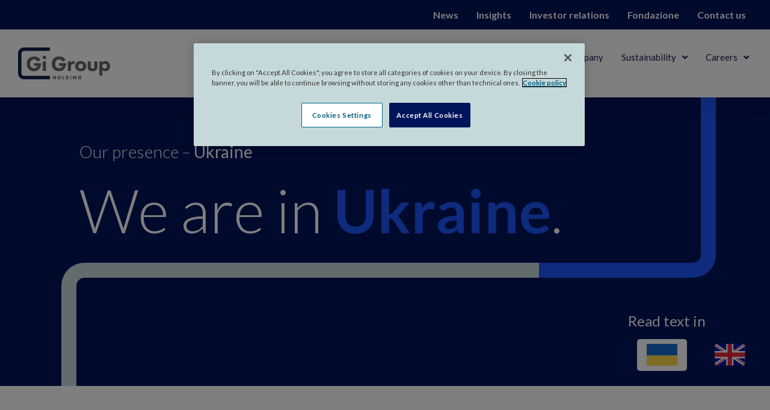

--- FILE ---
content_type: text/html; charset=UTF-8
request_url: https://www.gigroupholding.com/country/ukraine/
body_size: 48905
content:
<!doctype html>
<html lang="en-US">
<head>
	<meta charset="UTF-8">
<script>
var gform;gform||(document.addEventListener("gform_main_scripts_loaded",function(){gform.scriptsLoaded=!0}),document.addEventListener("gform/theme/scripts_loaded",function(){gform.themeScriptsLoaded=!0}),window.addEventListener("DOMContentLoaded",function(){gform.domLoaded=!0}),gform={domLoaded:!1,scriptsLoaded:!1,themeScriptsLoaded:!1,isFormEditor:()=>"function"==typeof InitializeEditor,callIfLoaded:function(o){return!(!gform.domLoaded||!gform.scriptsLoaded||!gform.themeScriptsLoaded&&!gform.isFormEditor()||(gform.isFormEditor()&&console.warn("The use of gform.initializeOnLoaded() is deprecated in the form editor context and will be removed in Gravity Forms 3.1."),o(),0))},initializeOnLoaded:function(o){gform.callIfLoaded(o)||(document.addEventListener("gform_main_scripts_loaded",()=>{gform.scriptsLoaded=!0,gform.callIfLoaded(o)}),document.addEventListener("gform/theme/scripts_loaded",()=>{gform.themeScriptsLoaded=!0,gform.callIfLoaded(o)}),window.addEventListener("DOMContentLoaded",()=>{gform.domLoaded=!0,gform.callIfLoaded(o)}))},hooks:{action:{},filter:{}},addAction:function(o,r,e,t){gform.addHook("action",o,r,e,t)},addFilter:function(o,r,e,t){gform.addHook("filter",o,r,e,t)},doAction:function(o){gform.doHook("action",o,arguments)},applyFilters:function(o){return gform.doHook("filter",o,arguments)},removeAction:function(o,r){gform.removeHook("action",o,r)},removeFilter:function(o,r,e){gform.removeHook("filter",o,r,e)},addHook:function(o,r,e,t,n){null==gform.hooks[o][r]&&(gform.hooks[o][r]=[]);var d=gform.hooks[o][r];null==n&&(n=r+"_"+d.length),gform.hooks[o][r].push({tag:n,callable:e,priority:t=null==t?10:t})},doHook:function(r,o,e){var t;if(e=Array.prototype.slice.call(e,1),null!=gform.hooks[r][o]&&((o=gform.hooks[r][o]).sort(function(o,r){return o.priority-r.priority}),o.forEach(function(o){"function"!=typeof(t=o.callable)&&(t=window[t]),"action"==r?t.apply(null,e):e[0]=t.apply(null,e)})),"filter"==r)return e[0]},removeHook:function(o,r,t,n){var e;null!=gform.hooks[o][r]&&(e=(e=gform.hooks[o][r]).filter(function(o,r,e){return!!(null!=n&&n!=o.tag||null!=t&&t!=o.priority)}),gform.hooks[o][r]=e)}});
</script>

	<meta name="viewport" content="width=device-width, initial-scale=1">
	<link rel="profile" href="https://gmpg.org/xfn/11">
	<meta name='robots' content='index, follow, max-image-preview:large, max-snippet:-1, max-video-preview:-1' />
	<style>img:is([sizes="auto" i], [sizes^="auto," i]) { contain-intrinsic-size: 3000px 1500px }</style>
	
	<!-- This site is optimized with the Yoast SEO plugin v23.9 - https://yoast.com/wordpress/plugins/seo/ -->
	<title>Ukraine - Gi Group Holding</title>
	<link rel="canonical" href="https://www.gigroupholding.com/country/ukraine/" />
	<meta property="og:locale" content="en_US" />
	<meta property="og:type" content="article" />
	<meta property="og:title" content="Ukraine - Gi Group Holding" />
	<meta property="og:url" content="https://www.gigroupholding.com/country/ukraine/" />
	<meta property="og:site_name" content="Gi Group Holding" />
	<meta name="twitter:card" content="summary_large_image" />
	<script type="application/ld+json" class="yoast-schema-graph">{"@context":"https://schema.org","@graph":[{"@type":"CollectionPage","@id":"https://www.gigroupholding.com/country/ukraine/","url":"https://www.gigroupholding.com/country/ukraine/","name":"Ukraine - Gi Group Holding","isPartOf":{"@id":"https://www.gigroupholding.com/#website"},"primaryImageOfPage":{"@id":"https://www.gigroupholding.com/country/ukraine/#primaryimage"},"image":{"@id":"https://www.gigroupholding.com/country/ukraine/#primaryimage"},"thumbnailUrl":"https://www.gigroupholding.com/wp-content/uploads/2021/08/tacktmi-1.png","inLanguage":"en-US"},{"@type":"ImageObject","inLanguage":"en-US","@id":"https://www.gigroupholding.com/country/ukraine/#primaryimage","url":"https://www.gigroupholding.com/wp-content/uploads/2021/08/tacktmi-1.png","contentUrl":"https://www.gigroupholding.com/wp-content/uploads/2021/08/tacktmi-1.png","width":202,"height":88},{"@type":"WebSite","@id":"https://www.gigroupholding.com/#website","url":"https://www.gigroupholding.com/","name":"Gi Group Holding","description":"Gi Group Holding","potentialAction":[{"@type":"SearchAction","target":{"@type":"EntryPoint","urlTemplate":"https://www.gigroupholding.com/?s={search_term_string}"},"query-input":{"@type":"PropertyValueSpecification","valueRequired":true,"valueName":"search_term_string"}}],"inLanguage":"en-US"}]}</script>
	<!-- / Yoast SEO plugin. -->


<link rel="alternate" type="application/rss+xml" title="Gi Group Holding &raquo; Feed" href="https://www.gigroupholding.com/feed/" />
<link rel="alternate" type="application/rss+xml" title="Gi Group Holding &raquo; Comments Feed" href="https://www.gigroupholding.com/comments/feed/" />
<link rel="alternate" type="application/rss+xml" title="Gi Group Holding &raquo; Ukraine Country Feed" href="https://www.gigroupholding.com/country/ukraine/feed/" />
<script>
window._wpemojiSettings = {"baseUrl":"https:\/\/s.w.org\/images\/core\/emoji\/15.0.3\/72x72\/","ext":".png","svgUrl":"https:\/\/s.w.org\/images\/core\/emoji\/15.0.3\/svg\/","svgExt":".svg","source":{"concatemoji":"https:\/\/www.gigroupholding.com\/wp-includes\/js\/wp-emoji-release.min.js?ver=6.7.4"}};
/*! This file is auto-generated */
!function(i,n){var o,s,e;function c(e){try{var t={supportTests:e,timestamp:(new Date).valueOf()};sessionStorage.setItem(o,JSON.stringify(t))}catch(e){}}function p(e,t,n){e.clearRect(0,0,e.canvas.width,e.canvas.height),e.fillText(t,0,0);var t=new Uint32Array(e.getImageData(0,0,e.canvas.width,e.canvas.height).data),r=(e.clearRect(0,0,e.canvas.width,e.canvas.height),e.fillText(n,0,0),new Uint32Array(e.getImageData(0,0,e.canvas.width,e.canvas.height).data));return t.every(function(e,t){return e===r[t]})}function u(e,t,n){switch(t){case"flag":return n(e,"\ud83c\udff3\ufe0f\u200d\u26a7\ufe0f","\ud83c\udff3\ufe0f\u200b\u26a7\ufe0f")?!1:!n(e,"\ud83c\uddfa\ud83c\uddf3","\ud83c\uddfa\u200b\ud83c\uddf3")&&!n(e,"\ud83c\udff4\udb40\udc67\udb40\udc62\udb40\udc65\udb40\udc6e\udb40\udc67\udb40\udc7f","\ud83c\udff4\u200b\udb40\udc67\u200b\udb40\udc62\u200b\udb40\udc65\u200b\udb40\udc6e\u200b\udb40\udc67\u200b\udb40\udc7f");case"emoji":return!n(e,"\ud83d\udc26\u200d\u2b1b","\ud83d\udc26\u200b\u2b1b")}return!1}function f(e,t,n){var r="undefined"!=typeof WorkerGlobalScope&&self instanceof WorkerGlobalScope?new OffscreenCanvas(300,150):i.createElement("canvas"),a=r.getContext("2d",{willReadFrequently:!0}),o=(a.textBaseline="top",a.font="600 32px Arial",{});return e.forEach(function(e){o[e]=t(a,e,n)}),o}function t(e){var t=i.createElement("script");t.src=e,t.defer=!0,i.head.appendChild(t)}"undefined"!=typeof Promise&&(o="wpEmojiSettingsSupports",s=["flag","emoji"],n.supports={everything:!0,everythingExceptFlag:!0},e=new Promise(function(e){i.addEventListener("DOMContentLoaded",e,{once:!0})}),new Promise(function(t){var n=function(){try{var e=JSON.parse(sessionStorage.getItem(o));if("object"==typeof e&&"number"==typeof e.timestamp&&(new Date).valueOf()<e.timestamp+604800&&"object"==typeof e.supportTests)return e.supportTests}catch(e){}return null}();if(!n){if("undefined"!=typeof Worker&&"undefined"!=typeof OffscreenCanvas&&"undefined"!=typeof URL&&URL.createObjectURL&&"undefined"!=typeof Blob)try{var e="postMessage("+f.toString()+"("+[JSON.stringify(s),u.toString(),p.toString()].join(",")+"));",r=new Blob([e],{type:"text/javascript"}),a=new Worker(URL.createObjectURL(r),{name:"wpTestEmojiSupports"});return void(a.onmessage=function(e){c(n=e.data),a.terminate(),t(n)})}catch(e){}c(n=f(s,u,p))}t(n)}).then(function(e){for(var t in e)n.supports[t]=e[t],n.supports.everything=n.supports.everything&&n.supports[t],"flag"!==t&&(n.supports.everythingExceptFlag=n.supports.everythingExceptFlag&&n.supports[t]);n.supports.everythingExceptFlag=n.supports.everythingExceptFlag&&!n.supports.flag,n.DOMReady=!1,n.readyCallback=function(){n.DOMReady=!0}}).then(function(){return e}).then(function(){var e;n.supports.everything||(n.readyCallback(),(e=n.source||{}).concatemoji?t(e.concatemoji):e.wpemoji&&e.twemoji&&(t(e.twemoji),t(e.wpemoji)))}))}((window,document),window._wpemojiSettings);
</script>
<style id='wp-emoji-styles-inline-css'>

	img.wp-smiley, img.emoji {
		display: inline !important;
		border: none !important;
		box-shadow: none !important;
		height: 1em !important;
		width: 1em !important;
		margin: 0 0.07em !important;
		vertical-align: -0.1em !important;
		background: none !important;
		padding: 0 !important;
	}
</style>
<style id='classic-theme-styles-inline-css'>
/*! This file is auto-generated */
.wp-block-button__link{color:#fff;background-color:#32373c;border-radius:9999px;box-shadow:none;text-decoration:none;padding:calc(.667em + 2px) calc(1.333em + 2px);font-size:1.125em}.wp-block-file__button{background:#32373c;color:#fff;text-decoration:none}
</style>
<style id='global-styles-inline-css'>
:root{--wp--preset--aspect-ratio--square: 1;--wp--preset--aspect-ratio--4-3: 4/3;--wp--preset--aspect-ratio--3-4: 3/4;--wp--preset--aspect-ratio--3-2: 3/2;--wp--preset--aspect-ratio--2-3: 2/3;--wp--preset--aspect-ratio--16-9: 16/9;--wp--preset--aspect-ratio--9-16: 9/16;--wp--preset--color--black: #000000;--wp--preset--color--cyan-bluish-gray: #abb8c3;--wp--preset--color--white: #ffffff;--wp--preset--color--pale-pink: #f78da7;--wp--preset--color--vivid-red: #cf2e2e;--wp--preset--color--luminous-vivid-orange: #ff6900;--wp--preset--color--luminous-vivid-amber: #fcb900;--wp--preset--color--light-green-cyan: #7bdcb5;--wp--preset--color--vivid-green-cyan: #00d084;--wp--preset--color--pale-cyan-blue: #8ed1fc;--wp--preset--color--vivid-cyan-blue: #0693e3;--wp--preset--color--vivid-purple: #9b51e0;--wp--preset--gradient--vivid-cyan-blue-to-vivid-purple: linear-gradient(135deg,rgba(6,147,227,1) 0%,rgb(155,81,224) 100%);--wp--preset--gradient--light-green-cyan-to-vivid-green-cyan: linear-gradient(135deg,rgb(122,220,180) 0%,rgb(0,208,130) 100%);--wp--preset--gradient--luminous-vivid-amber-to-luminous-vivid-orange: linear-gradient(135deg,rgba(252,185,0,1) 0%,rgba(255,105,0,1) 100%);--wp--preset--gradient--luminous-vivid-orange-to-vivid-red: linear-gradient(135deg,rgba(255,105,0,1) 0%,rgb(207,46,46) 100%);--wp--preset--gradient--very-light-gray-to-cyan-bluish-gray: linear-gradient(135deg,rgb(238,238,238) 0%,rgb(169,184,195) 100%);--wp--preset--gradient--cool-to-warm-spectrum: linear-gradient(135deg,rgb(74,234,220) 0%,rgb(151,120,209) 20%,rgb(207,42,186) 40%,rgb(238,44,130) 60%,rgb(251,105,98) 80%,rgb(254,248,76) 100%);--wp--preset--gradient--blush-light-purple: linear-gradient(135deg,rgb(255,206,236) 0%,rgb(152,150,240) 100%);--wp--preset--gradient--blush-bordeaux: linear-gradient(135deg,rgb(254,205,165) 0%,rgb(254,45,45) 50%,rgb(107,0,62) 100%);--wp--preset--gradient--luminous-dusk: linear-gradient(135deg,rgb(255,203,112) 0%,rgb(199,81,192) 50%,rgb(65,88,208) 100%);--wp--preset--gradient--pale-ocean: linear-gradient(135deg,rgb(255,245,203) 0%,rgb(182,227,212) 50%,rgb(51,167,181) 100%);--wp--preset--gradient--electric-grass: linear-gradient(135deg,rgb(202,248,128) 0%,rgb(113,206,126) 100%);--wp--preset--gradient--midnight: linear-gradient(135deg,rgb(2,3,129) 0%,rgb(40,116,252) 100%);--wp--preset--font-size--small: 13px;--wp--preset--font-size--medium: 20px;--wp--preset--font-size--large: 36px;--wp--preset--font-size--x-large: 42px;--wp--preset--spacing--20: 0.44rem;--wp--preset--spacing--30: 0.67rem;--wp--preset--spacing--40: 1rem;--wp--preset--spacing--50: 1.5rem;--wp--preset--spacing--60: 2.25rem;--wp--preset--spacing--70: 3.38rem;--wp--preset--spacing--80: 5.06rem;--wp--preset--shadow--natural: 6px 6px 9px rgba(0, 0, 0, 0.2);--wp--preset--shadow--deep: 12px 12px 50px rgba(0, 0, 0, 0.4);--wp--preset--shadow--sharp: 6px 6px 0px rgba(0, 0, 0, 0.2);--wp--preset--shadow--outlined: 6px 6px 0px -3px rgba(255, 255, 255, 1), 6px 6px rgba(0, 0, 0, 1);--wp--preset--shadow--crisp: 6px 6px 0px rgba(0, 0, 0, 1);}:where(.is-layout-flex){gap: 0.5em;}:where(.is-layout-grid){gap: 0.5em;}body .is-layout-flex{display: flex;}.is-layout-flex{flex-wrap: wrap;align-items: center;}.is-layout-flex > :is(*, div){margin: 0;}body .is-layout-grid{display: grid;}.is-layout-grid > :is(*, div){margin: 0;}:where(.wp-block-columns.is-layout-flex){gap: 2em;}:where(.wp-block-columns.is-layout-grid){gap: 2em;}:where(.wp-block-post-template.is-layout-flex){gap: 1.25em;}:where(.wp-block-post-template.is-layout-grid){gap: 1.25em;}.has-black-color{color: var(--wp--preset--color--black) !important;}.has-cyan-bluish-gray-color{color: var(--wp--preset--color--cyan-bluish-gray) !important;}.has-white-color{color: var(--wp--preset--color--white) !important;}.has-pale-pink-color{color: var(--wp--preset--color--pale-pink) !important;}.has-vivid-red-color{color: var(--wp--preset--color--vivid-red) !important;}.has-luminous-vivid-orange-color{color: var(--wp--preset--color--luminous-vivid-orange) !important;}.has-luminous-vivid-amber-color{color: var(--wp--preset--color--luminous-vivid-amber) !important;}.has-light-green-cyan-color{color: var(--wp--preset--color--light-green-cyan) !important;}.has-vivid-green-cyan-color{color: var(--wp--preset--color--vivid-green-cyan) !important;}.has-pale-cyan-blue-color{color: var(--wp--preset--color--pale-cyan-blue) !important;}.has-vivid-cyan-blue-color{color: var(--wp--preset--color--vivid-cyan-blue) !important;}.has-vivid-purple-color{color: var(--wp--preset--color--vivid-purple) !important;}.has-black-background-color{background-color: var(--wp--preset--color--black) !important;}.has-cyan-bluish-gray-background-color{background-color: var(--wp--preset--color--cyan-bluish-gray) !important;}.has-white-background-color{background-color: var(--wp--preset--color--white) !important;}.has-pale-pink-background-color{background-color: var(--wp--preset--color--pale-pink) !important;}.has-vivid-red-background-color{background-color: var(--wp--preset--color--vivid-red) !important;}.has-luminous-vivid-orange-background-color{background-color: var(--wp--preset--color--luminous-vivid-orange) !important;}.has-luminous-vivid-amber-background-color{background-color: var(--wp--preset--color--luminous-vivid-amber) !important;}.has-light-green-cyan-background-color{background-color: var(--wp--preset--color--light-green-cyan) !important;}.has-vivid-green-cyan-background-color{background-color: var(--wp--preset--color--vivid-green-cyan) !important;}.has-pale-cyan-blue-background-color{background-color: var(--wp--preset--color--pale-cyan-blue) !important;}.has-vivid-cyan-blue-background-color{background-color: var(--wp--preset--color--vivid-cyan-blue) !important;}.has-vivid-purple-background-color{background-color: var(--wp--preset--color--vivid-purple) !important;}.has-black-border-color{border-color: var(--wp--preset--color--black) !important;}.has-cyan-bluish-gray-border-color{border-color: var(--wp--preset--color--cyan-bluish-gray) !important;}.has-white-border-color{border-color: var(--wp--preset--color--white) !important;}.has-pale-pink-border-color{border-color: var(--wp--preset--color--pale-pink) !important;}.has-vivid-red-border-color{border-color: var(--wp--preset--color--vivid-red) !important;}.has-luminous-vivid-orange-border-color{border-color: var(--wp--preset--color--luminous-vivid-orange) !important;}.has-luminous-vivid-amber-border-color{border-color: var(--wp--preset--color--luminous-vivid-amber) !important;}.has-light-green-cyan-border-color{border-color: var(--wp--preset--color--light-green-cyan) !important;}.has-vivid-green-cyan-border-color{border-color: var(--wp--preset--color--vivid-green-cyan) !important;}.has-pale-cyan-blue-border-color{border-color: var(--wp--preset--color--pale-cyan-blue) !important;}.has-vivid-cyan-blue-border-color{border-color: var(--wp--preset--color--vivid-cyan-blue) !important;}.has-vivid-purple-border-color{border-color: var(--wp--preset--color--vivid-purple) !important;}.has-vivid-cyan-blue-to-vivid-purple-gradient-background{background: var(--wp--preset--gradient--vivid-cyan-blue-to-vivid-purple) !important;}.has-light-green-cyan-to-vivid-green-cyan-gradient-background{background: var(--wp--preset--gradient--light-green-cyan-to-vivid-green-cyan) !important;}.has-luminous-vivid-amber-to-luminous-vivid-orange-gradient-background{background: var(--wp--preset--gradient--luminous-vivid-amber-to-luminous-vivid-orange) !important;}.has-luminous-vivid-orange-to-vivid-red-gradient-background{background: var(--wp--preset--gradient--luminous-vivid-orange-to-vivid-red) !important;}.has-very-light-gray-to-cyan-bluish-gray-gradient-background{background: var(--wp--preset--gradient--very-light-gray-to-cyan-bluish-gray) !important;}.has-cool-to-warm-spectrum-gradient-background{background: var(--wp--preset--gradient--cool-to-warm-spectrum) !important;}.has-blush-light-purple-gradient-background{background: var(--wp--preset--gradient--blush-light-purple) !important;}.has-blush-bordeaux-gradient-background{background: var(--wp--preset--gradient--blush-bordeaux) !important;}.has-luminous-dusk-gradient-background{background: var(--wp--preset--gradient--luminous-dusk) !important;}.has-pale-ocean-gradient-background{background: var(--wp--preset--gradient--pale-ocean) !important;}.has-electric-grass-gradient-background{background: var(--wp--preset--gradient--electric-grass) !important;}.has-midnight-gradient-background{background: var(--wp--preset--gradient--midnight) !important;}.has-small-font-size{font-size: var(--wp--preset--font-size--small) !important;}.has-medium-font-size{font-size: var(--wp--preset--font-size--medium) !important;}.has-large-font-size{font-size: var(--wp--preset--font-size--large) !important;}.has-x-large-font-size{font-size: var(--wp--preset--font-size--x-large) !important;}
:where(.wp-block-post-template.is-layout-flex){gap: 1.25em;}:where(.wp-block-post-template.is-layout-grid){gap: 1.25em;}
:where(.wp-block-columns.is-layout-flex){gap: 2em;}:where(.wp-block-columns.is-layout-grid){gap: 2em;}
:root :where(.wp-block-pullquote){font-size: 1.5em;line-height: 1.6;}
</style>
<link rel='stylesheet' id='hello-elementor-css' href='https://www.gigroupholding.com/wp-content/themes/hello-elementor/style.min.css?ver=3.1.1' media='all' />
<link rel='stylesheet' id='hello-elementor-theme-style-css' href='https://www.gigroupholding.com/wp-content/themes/hello-elementor/theme.min.css?ver=3.1.1' media='all' />
<link rel='stylesheet' id='hello-elementor-header-footer-css' href='https://www.gigroupholding.com/wp-content/themes/hello-elementor/header-footer.min.css?ver=3.1.1' media='all' />
<link rel='stylesheet' id='elementor-frontend-css' href='https://www.gigroupholding.com/wp-content/plugins/elementor/assets/css/frontend.min.css?ver=3.25.10' media='all' />
<link rel='stylesheet' id='elementor-post-5-css' href='https://www.gigroupholding.com/wp-content/uploads/elementor/css/post-5.css?ver=1741705936' media='all' />
<link rel='stylesheet' id='widget-nav-menu-css' href='https://www.gigroupholding.com/wp-content/plugins/elementor-pro/assets/css/widget-nav-menu.min.css?ver=3.25.4' media='all' />
<link rel='stylesheet' id='widget-image-css' href='https://www.gigroupholding.com/wp-content/plugins/elementor/assets/css/widget-image.min.css?ver=3.25.10' media='all' />
<link rel='stylesheet' id='widget-text-editor-css' href='https://www.gigroupholding.com/wp-content/plugins/elementor/assets/css/widget-text-editor.min.css?ver=3.25.10' media='all' />
<link rel='stylesheet' id='widget-heading-css' href='https://www.gigroupholding.com/wp-content/plugins/elementor/assets/css/widget-heading.min.css?ver=3.25.10' media='all' />
<link rel='stylesheet' id='widget-icon-list-css' href='https://www.gigroupholding.com/wp-content/plugins/elementor/assets/css/widget-icon-list.min.css?ver=3.25.10' media='all' />
<link rel='stylesheet' id='widget-social-icons-css' href='https://www.gigroupholding.com/wp-content/plugins/elementor/assets/css/widget-social-icons.min.css?ver=3.25.10' media='all' />
<link rel='stylesheet' id='e-apple-webkit-css' href='https://www.gigroupholding.com/wp-content/plugins/elementor/assets/css/conditionals/apple-webkit.min.css?ver=3.25.10' media='all' />
<link rel='stylesheet' id='widget-spacer-css' href='https://www.gigroupholding.com/wp-content/plugins/elementor/assets/css/widget-spacer.min.css?ver=3.25.10' media='all' />
<link rel='stylesheet' id='e-animation-fadeIn-css' href='https://www.gigroupholding.com/wp-content/plugins/elementor/assets/lib/animations/styles/fadeIn.min.css?ver=3.25.10' media='all' />
<link rel='stylesheet' id='elementor-icons-css' href='https://www.gigroupholding.com/wp-content/plugins/elementor/assets/lib/eicons/css/elementor-icons.min.css?ver=5.32.0' media='all' />
<link rel='stylesheet' id='swiper-css' href='https://www.gigroupholding.com/wp-content/plugins/elementor/assets/lib/swiper/v8/css/swiper.min.css?ver=8.4.5' media='all' />
<link rel='stylesheet' id='e-swiper-css' href='https://www.gigroupholding.com/wp-content/plugins/elementor/assets/css/conditionals/e-swiper.min.css?ver=3.25.10' media='all' />
<link rel='stylesheet' id='e-popup-style-css' href='https://www.gigroupholding.com/wp-content/plugins/elementor-pro/assets/css/conditionals/popup.min.css?ver=3.25.4' media='all' />
<link rel='stylesheet' id='elementor-post-53-css' href='https://www.gigroupholding.com/wp-content/uploads/elementor/css/post-53.css?ver=1741705936' media='all' />
<link rel='stylesheet' id='elementor-post-80-css' href='https://www.gigroupholding.com/wp-content/uploads/elementor/css/post-80.css?ver=1741705936' media='all' />
<link rel='stylesheet' id='elementor-post-1688-css' href='https://www.gigroupholding.com/wp-content/uploads/elementor/css/post-1688.css?ver=1741706064' media='all' />
<link rel='stylesheet' id='elementor-post-8303-css' href='https://www.gigroupholding.com/wp-content/uploads/elementor/css/post-8303.css?ver=1741705937' media='all' />
<link rel='stylesheet' id='elementor-post-2885-css' href='https://www.gigroupholding.com/wp-content/uploads/elementor/css/post-2885.css?ver=1741705937' media='all' />
<link rel='stylesheet' id='hello-elementor-child-style-css' href='https://www.gigroupholding.com/wp-content/themes/gi-group/style.css?ver=1.0.0' media='all' />
<link rel='stylesheet' id='bootstrap-style-css' href='https://www.gigroupholding.com/wp-content/themes/gi-group/assets/css/bootstrap.min.css?ver=5.0.2' media='all' />
<link rel='stylesheet' id='google-fonts-1-css' href='https://fonts.googleapis.com/css?family=Lato%3A100%2C100italic%2C200%2C200italic%2C300%2C300italic%2C400%2C400italic%2C500%2C500italic%2C600%2C600italic%2C700%2C700italic%2C800%2C800italic%2C900%2C900italic&#038;display=auto&#038;ver=6.7.4' media='all' />
<link rel='stylesheet' id='elementor-icons-shared-0-css' href='https://www.gigroupholding.com/wp-content/plugins/elementor/assets/lib/font-awesome/css/fontawesome.min.css?ver=5.15.3' media='all' />
<link rel='stylesheet' id='elementor-icons-fa-solid-css' href='https://www.gigroupholding.com/wp-content/plugins/elementor/assets/lib/font-awesome/css/solid.min.css?ver=5.15.3' media='all' />
<link rel='stylesheet' id='elementor-icons-fa-brands-css' href='https://www.gigroupholding.com/wp-content/plugins/elementor/assets/lib/font-awesome/css/brands.min.css?ver=5.15.3' media='all' />
<link rel="preconnect" href="https://fonts.gstatic.com/" crossorigin><script src="https://www.gigroupholding.com/wp-includes/js/jquery/jquery.min.js?ver=3.7.1" id="jquery-core-js"></script>
<script src="https://www.gigroupholding.com/wp-includes/js/jquery/jquery-migrate.min.js?ver=3.4.1" id="jquery-migrate-js"></script>
<script src="https://www.gigroupholding.com/wp-content/themes/gi-group/assets/js/main.js?ver=6.7.4" id="main-js"></script>
<script src="https://www.gigroupholding.com/wp-content/themes/gi-group/assets/js/bootstrap.bundle.min.js?ver=5.0.2" id="bootstrap-js"></script>
<link rel="https://api.w.org/" href="https://www.gigroupholding.com/wp-json/" /><link rel="alternate" title="JSON" type="application/json" href="https://www.gigroupholding.com/wp-json/wp/v2/country/49" /><link rel="EditURI" type="application/rsd+xml" title="RSD" href="https://www.gigroupholding.com/xmlrpc.php?rsd" />
<meta name="generator" content="WordPress 6.7.4" />
        <!-- OneTrust Cookies Consent Notice start -->
        <script src="https://cdn.cookielaw.org/scripttemplates/otSDKStub.js"
                type="text/javascript"
                charset="UTF-8"
                data-domain-script="01940c2d-573e-7f46-ab31-e42b67524f03"></script>
        <script type="text/javascript">
            function OptanonWrapper() {
            }
        </script>
        <!-- OneTrust Cookies Consent Notice end -->
        <meta name="facebook-domain-verification" content="lbirdsfleaxyrrftm8n6wvwg2ustfq"/>

    <!-- Start VWO Async SmartCode -->

    <script type='text/javascript' id='vwoCode'>
        window._vwo_code = window._vwo_code || (function () {
            var account_id = 685604,
                version = 1.4,
                settings_tolerance = 2000,
                library_tolerance = 2500,
                use_existing_jquery = false,
                is_spa = 1,
                hide_element = 'body',
                /* DO NOT EDIT BELOW THIS LINE */
                f = false, d = document, vwoCodeEl = document.querySelector('#vwoCode'), code = {
                    use_existing_jquery: function () {
                        return use_existing_jquery
                    }, library_tolerance: function () {
                        return library_tolerance
                    }, finish: function () {
                        if (!f) {
                            f = true;
                            var e = d.getElementById('_vis_opt_path_hides');
                            if (e) e.parentNode.removeChild(e)
                        }
                    }, finished: function () {
                        return f
                    }, load: function (e) {
                        var t = d.createElement('script');
                        t.fetchPriority = 'high';
                        t.src = e;
                        t.type = 'text/javascript';
                        t.innerText;
                        t.onerror = function () {
                            _vwo_code.finish()
                        };
                        d.getElementsByTagName('head')[0].appendChild(t)
                    }, getVersion: function () {
                        return version
                    }, getMatchedCookies: function (e) {
                        var t = [];
                        if (document.cookie) {
                            t = document.cookie.match(e) || []
                        }
                        return t
                    }, getCombinationCookie: function () {
                        var e = code.getMatchedCookies(/(?:^|;)\s?(_vis_opt_exp_\d+_combi=[^;$]*)/gi);
                        e = e.map(function (e) {
                            try {
                                var t = decodeURIComponent(e);
                                if (!/_vis_opt_exp_\d+_combi=(?:\d+,?)+\s*$/.test(t)) {
                                    return ''
                                }
                                return t
                            } catch (e) {
                                return ''
                            }
                        });
                        var i = [];
                        e.forEach(function (e) {
                            var t = e.match(/([\d,]+)/g);
                            t && i.push(t.join('-'))
                        });
                        return i.join('|')
                    }, init: function () {
                        window.settings_timer = setTimeout(function () {
                            _vwo_code.finish()
                        }, settings_tolerance);
                        var e = d.createElement('style'),
                            t = hide_element ? hide_element + '{opacity:0 !important;filter:alpha(opacity=0) !important;background:none !important;}' : '',
                            i = d.getElementsByTagName('head')[0];
                        e.setAttribute('id', '_vis_opt_path_hides');
                        vwoCodeEl && e.setAttribute('nonce', vwoCodeEl.nonce);
                        e.setAttribute('type', 'text/css');
                        if (e.styleSheet) e.styleSheet.cssText = t; else e.appendChild(d.createTextNode(t));
                        i.appendChild(e);
                        var n = this.getCombinationCookie();
                        this.load('https://dev.visualwebsiteoptimizer.com/j.php?a=' + account_id + '&u=' + encodeURIComponent(d.URL) + '&f=' + +is_spa + '&vn=' + version + (n ? '&c=' + n : ''));
                        return settings_timer
                    }
                };
            window._vwo_settings_timer = code.init();
            return code;
        }());
    </script>
    <!-- End VWO Async SmartCode -->

    <script>(function (w, d, s, l, i) {
            w[l] = w[l] || [];
            w[l].push({
                'gtm.start':
                    new Date().getTime(), event: 'gtm.js'
            });
            var f = d.getElementsByTagName(s)[0],
                j = d.createElement(s), dl = l != 'dataLayer' ? '&l=' + l : '';
            j.async = true;
            j.src =
                'https://www.googletagmanager.com/gtm.js?id=' + i + dl;
            f.parentNode.insertBefore(j, f);
        })(window, document, 'script', 'dataLayer', 'GTM-WXDS5X7');</script>

    <!-- for year filter -->
    <style type="text/css">
        .years-wrap {
            display: flex;
            flex-direction: row;
            flex-wrap: wrap;
            justify-content: flex-start !important;
        }

        .years-wrap > .elementor-container {
            width: 100%;
        }

        .years-wrap > .elementor-container .elementor-widget-wrap {
            padding: 0;
        }

        .trigger-results {
            display: inline-block;
            width: auto !important;
            max-width: none !important;
            padding-right: 15px;
            padding-bottom: 15px;
        }

        .trigger-results.active a {
            background: #1D57FB !important;
        }

        .results {
            display: none;
        }

        .results.show {
            display: block;
        }
    </style>
    <script type="text/javascript">
        window.addEventListener('load', function () {
            var yearsWrap = document.querySelector('.years-wrap');

            if (yearsWrap) {
                // pulsanti anno
                var triggerResults = document.querySelectorAll('.trigger-results');

                // gli sliders
                var carouselResults = document.querySelectorAll('.results');

                // al click sui pulsanti anno
                triggerResults.forEach(function (trigger) {
                    trigger.addEventListener('click', function (e) {
                        e.preventDefault();

                        // l'ID del carousel
                        var target = this.querySelector('.elementor-button').getAttribute('href');

                        // rimuovi active class da tutti i pulsanti anno
                        triggerResults.forEach(function (t) {
                            t.classList.remove('active');
                        });

                        // rimuovi show class da tutti i carousel
                        carouselResults.forEach(function (carousel) {
                            carousel.classList.remove('show');
                        });

                        // aggiungi active class al pulsante premuto
                        this.classList.add('active');

                        // aggiungi show class al carousel da visualizzare
                        document.querySelector(target).classList.add('show');
                    });
                });
            }
        });
    </script>
<meta name="generator" content="Elementor 3.25.10; features: additional_custom_breakpoints, e_optimized_control_loading; settings: css_print_method-external, google_font-enabled, font_display-auto">
			<style>
				.e-con.e-parent:nth-of-type(n+4):not(.e-lazyloaded):not(.e-no-lazyload),
				.e-con.e-parent:nth-of-type(n+4):not(.e-lazyloaded):not(.e-no-lazyload) * {
					background-image: none !important;
				}
				@media screen and (max-height: 1024px) {
					.e-con.e-parent:nth-of-type(n+3):not(.e-lazyloaded):not(.e-no-lazyload),
					.e-con.e-parent:nth-of-type(n+3):not(.e-lazyloaded):not(.e-no-lazyload) * {
						background-image: none !important;
					}
				}
				@media screen and (max-height: 640px) {
					.e-con.e-parent:nth-of-type(n+2):not(.e-lazyloaded):not(.e-no-lazyload),
					.e-con.e-parent:nth-of-type(n+2):not(.e-lazyloaded):not(.e-no-lazyload) * {
						background-image: none !important;
					}
				}
			</style>
			<meta name="generator" content="Powered by Slider Revolution 6.6.16 - responsive, Mobile-Friendly Slider Plugin for WordPress with comfortable drag and drop interface." />
<link rel="icon" href="https://www.gigroupholding.com/wp-content/uploads/2021/09/cropped-favicon-32x32.jpg" sizes="32x32" />
<link rel="icon" href="https://www.gigroupholding.com/wp-content/uploads/2021/09/cropped-favicon-192x192.jpg" sizes="192x192" />
<link rel="apple-touch-icon" href="https://www.gigroupholding.com/wp-content/uploads/2021/09/cropped-favicon-180x180.jpg" />
<meta name="msapplication-TileImage" content="https://www.gigroupholding.com/wp-content/uploads/2021/09/cropped-favicon-270x270.jpg" />
<script>function setREVStartSize(e){
			//window.requestAnimationFrame(function() {
				window.RSIW = window.RSIW===undefined ? window.innerWidth : window.RSIW;
				window.RSIH = window.RSIH===undefined ? window.innerHeight : window.RSIH;
				try {
					var pw = document.getElementById(e.c).parentNode.offsetWidth,
						newh;
					pw = pw===0 || isNaN(pw) || (e.l=="fullwidth" || e.layout=="fullwidth") ? window.RSIW : pw;
					e.tabw = e.tabw===undefined ? 0 : parseInt(e.tabw);
					e.thumbw = e.thumbw===undefined ? 0 : parseInt(e.thumbw);
					e.tabh = e.tabh===undefined ? 0 : parseInt(e.tabh);
					e.thumbh = e.thumbh===undefined ? 0 : parseInt(e.thumbh);
					e.tabhide = e.tabhide===undefined ? 0 : parseInt(e.tabhide);
					e.thumbhide = e.thumbhide===undefined ? 0 : parseInt(e.thumbhide);
					e.mh = e.mh===undefined || e.mh=="" || e.mh==="auto" ? 0 : parseInt(e.mh,0);
					if(e.layout==="fullscreen" || e.l==="fullscreen")
						newh = Math.max(e.mh,window.RSIH);
					else{
						e.gw = Array.isArray(e.gw) ? e.gw : [e.gw];
						for (var i in e.rl) if (e.gw[i]===undefined || e.gw[i]===0) e.gw[i] = e.gw[i-1];
						e.gh = e.el===undefined || e.el==="" || (Array.isArray(e.el) && e.el.length==0)? e.gh : e.el;
						e.gh = Array.isArray(e.gh) ? e.gh : [e.gh];
						for (var i in e.rl) if (e.gh[i]===undefined || e.gh[i]===0) e.gh[i] = e.gh[i-1];
											
						var nl = new Array(e.rl.length),
							ix = 0,
							sl;
						e.tabw = e.tabhide>=pw ? 0 : e.tabw;
						e.thumbw = e.thumbhide>=pw ? 0 : e.thumbw;
						e.tabh = e.tabhide>=pw ? 0 : e.tabh;
						e.thumbh = e.thumbhide>=pw ? 0 : e.thumbh;
						for (var i in e.rl) nl[i] = e.rl[i]<window.RSIW ? 0 : e.rl[i];
						sl = nl[0];
						for (var i in nl) if (sl>nl[i] && nl[i]>0) { sl = nl[i]; ix=i;}
						var m = pw>(e.gw[ix]+e.tabw+e.thumbw) ? 1 : (pw-(e.tabw+e.thumbw)) / (e.gw[ix]);
						newh =  (e.gh[ix] * m) + (e.tabh + e.thumbh);
					}
					var el = document.getElementById(e.c);
					if (el!==null && el) el.style.height = newh+"px";
					el = document.getElementById(e.c+"_wrapper");
					if (el!==null && el) {
						el.style.height = newh+"px";
						el.style.display = "block";
					}
				} catch(e){
					console.log("Failure at Presize of Slider:" + e)
				}
			//});
		  };</script>
		<style id="wp-custom-css">
			.header_span {
    color: #1D57FB;
}
.quote .elementor-blockquote {
    background-color: #1D57FB;
    padding: 30px 100px 30px 30px;
    border-radius: 8px;
}
.quote p.elementor-blockquote__content {
    position: relative;
    margin-top: -70px !important;
}
@media screen and (max-width: 768px){
	.error404 .header_bg .grid_n3 {
    border-right: 16px solid;
    border-color: #00145a !important;
}
	.quote .elementor-blockquote {
    background-color: #1D57FB;
    padding: 30px 30px 30px 30px;
    border-radius: 8px;
}
}
.brand_card_thumb img {
    margin-bottom: 40px;
    height: auto!important;
    width: auto !important;
}
#uc_header_background_bg_addon19031 {
    grid-template-columns: 3.7% 40% 45% 8%!important;
}
#uc_header_background_bg_addon16756
.grid_n10 {
    border-top: 25px solid;
    border-left: 25px solid;
    width: 124%!important;
    border-top-left-radius: 3vw;
    margin-top: -25px;
}
.page-our-company img.our_values_image {
    border-top: 20px solid #1d57fb!important;
    border-left: 20px solid #1d57fb!important;
    border-top-left-radius: 50px;
    position: relative;
}
 .single_leadership_carousel_position {
    font-family: "Lato", Sans-serif;
    font-size: 20px;
    font-weight: 400;
    width: 292px;
    line-height: 32px;
}
.page-code-of-ethics #uc_header_background_bg_addon18101 {
    grid-template-columns: 7.7% 40% 45% 8%!important;
}
.gi_tab_2_nav_link:hover, .gi_tab_2_nav_link:focus, .gi_tab_2_nav_link.active {
    font-weight: 700!important;
    background-color: transparent;
    box-shadow: none;
}
.page-our-role-in-society #uc_header_background_bg_addon16376 {
    grid-template-columns: 7% 40% 45% 8%!important;
}
.elementor-1820 .elementor-element.elementor-element-7bcda20 .our_history_item_content {
    font-family: "Lato", Sans-serif;
    font-size: 32px;
    font-weight: 400;
    line-height: 39px;
    color: #16214E;
    PADDING: 0PX 134PX;
}
.page-header {
	display:none;
}
.elementor-2885 .elementor-element.elementor-element-3a20ebd {
    z-index: 100000;
    top: 36px;
}

.mobile_menu_bg .elementor-nav-menu--dropdown.elementor-nav-menu__container .elementor-sub-item {
    font-size: 18px;
}
.gigroup_report .report_block_7 {
	display:none!important;
}
.error404 .header_bg .grid_block.grid_n10 {
    width: auto!important;
}
.single-one-group .fa-plus:before {
 font-size:16px!important;
}
.single-one-group .fa-times:before {
  font-size:16px!important;
}
.grid_area_1 .post_loop_title h2 {
    font-size: 40px;
    line-height: 48px;
    margin-bottom: 25px;
	    color: #292929;
}
.grid_area_1 .post_loop_title h2:hover {
    font-size: 40px;
    line-height: 48px;
    margin-bottom: 25px;
	    color: #0a58ca;
}
.post_loop_title h2{
	    font-size: 40px;
    line-height: 48px;
    margin-bottom: 25px;
	    color: #292929;
}
.post_loop_title h2:hover {
	     color: #0a58ca;
}
.post_loop_title h3 {
    font-size: 28px;
    line-height: 36px;
    font-family: 'Lato';
    font-weight: 700;
    color: #292929;
}
.post_loop_title h3:hover {
	     color: #0a58ca;
}		</style>
		</head>
<body data-rsssl=1 class="archive tax-country term-ukraine term-49 one-group-learning-development elementor-default elementor-template-full-width elementor-kit-5 elementor-page-1688">


<a class="skip-link screen-reader-text" href="#content">Skip to content</a>

		<div data-elementor-type="header" data-elementor-id="53" class="elementor elementor-53 elementor-location-header" data-elementor-post-type="elementor_library">
					<section class="elementor-section elementor-top-section elementor-element elementor-element-3c2e813d elementor-section-full_width elementor-section-height-default elementor-section-height-default" data-id="3c2e813d" data-element_type="section" id="hide-header">
						<div class="elementor-container elementor-column-gap-default">
					<div class="elementor-column elementor-col-100 elementor-top-column elementor-element elementor-element-1194a97b" data-id="1194a97b" data-element_type="column">
			<div class="elementor-widget-wrap elementor-element-populated">
						<section class="elementor-section elementor-inner-section elementor-element elementor-element-7c4c4280 elementor-reverse-mobile elementor-hidden-tablet elementor-hidden-mobile elementor-section-boxed elementor-section-height-default elementor-section-height-default" data-id="7c4c4280" data-element_type="section" id="backtotop" data-settings="{&quot;background_background&quot;:&quot;classic&quot;}">
						<div class="elementor-container elementor-column-gap-default">
					<div class="elementor-column elementor-col-100 elementor-inner-column elementor-element elementor-element-3766afbf elementor-hidden-phone" data-id="3766afbf" data-element_type="column">
			<div class="elementor-widget-wrap elementor-element-populated">
						<div class="elementor-element elementor-element-1b371b5 elementor-nav-menu__align-end top_bar_menu elementor-nav-menu--dropdown-tablet elementor-nav-menu__text-align-aside elementor-widget elementor-widget-nav-menu" data-id="1b371b5" data-element_type="widget" data-settings="{&quot;submenu_icon&quot;:{&quot;value&quot;:&quot;&lt;i class=\&quot;\&quot;&gt;&lt;\/i&gt;&quot;,&quot;library&quot;:&quot;&quot;},&quot;layout&quot;:&quot;horizontal&quot;}" data-widget_type="nav-menu.default">
				<div class="elementor-widget-container">
						<nav aria-label="Menu" class="elementor-nav-menu--main elementor-nav-menu__container elementor-nav-menu--layout-horizontal e--pointer-background e--animation-fade">
				<ul id="menu-1-1b371b5" class="elementor-nav-menu"><li class="top_bar_news menu-item menu-item-type-post_type menu-item-object-page current_page_parent menu-item-2250"><a href="https://www.gigroupholding.com/news/" class="elementor-item">News</a></li>
<li class="menu-item menu-item-type-custom menu-item-object-custom menu-item-3809"><a href="/insights/" class="elementor-item">Insights</a></li>
<li class="menu-item menu-item-type-post_type menu-item-object-page menu-item-2863"><a href="https://www.gigroupholding.com/investor-relations/" class="elementor-item">Investor relations</a></li>
<li class="menu-item menu-item-type-custom menu-item-object-custom menu-item-22289"><a href="https://www.gigroupholding.com/fondazione" class="elementor-item">Fondazione</a></li>
<li class="menu-item menu-item-type-post_type menu-item-object-page menu-item-2113"><a href="https://www.gigroupholding.com/contact-us/" class="elementor-item">Contact us</a></li>
</ul>			</nav>
						<nav class="elementor-nav-menu--dropdown elementor-nav-menu__container" aria-hidden="true">
				<ul id="menu-2-1b371b5" class="elementor-nav-menu"><li class="top_bar_news menu-item menu-item-type-post_type menu-item-object-page current_page_parent menu-item-2250"><a href="https://www.gigroupholding.com/news/" class="elementor-item" tabindex="-1">News</a></li>
<li class="menu-item menu-item-type-custom menu-item-object-custom menu-item-3809"><a href="/insights/" class="elementor-item" tabindex="-1">Insights</a></li>
<li class="menu-item menu-item-type-post_type menu-item-object-page menu-item-2863"><a href="https://www.gigroupholding.com/investor-relations/" class="elementor-item" tabindex="-1">Investor relations</a></li>
<li class="menu-item menu-item-type-custom menu-item-object-custom menu-item-22289"><a href="https://www.gigroupholding.com/fondazione" class="elementor-item" tabindex="-1">Fondazione</a></li>
<li class="menu-item menu-item-type-post_type menu-item-object-page menu-item-2113"><a href="https://www.gigroupholding.com/contact-us/" class="elementor-item" tabindex="-1">Contact us</a></li>
</ul>			</nav>
				</div>
				</div>
					</div>
		</div>
					</div>
		</section>
				<section class="elementor-section elementor-inner-section elementor-element elementor-element-4d65c198 elementor-section-content-space-between elementor-section-boxed elementor-section-height-default elementor-section-height-default" data-id="4d65c198" data-element_type="section" data-settings="{&quot;background_background&quot;:&quot;classic&quot;}">
						<div class="elementor-container elementor-column-gap-default">
					<div class="elementor-column elementor-col-50 elementor-inner-column elementor-element elementor-element-648cfb06" data-id="648cfb06" data-element_type="column">
			<div class="elementor-widget-wrap elementor-element-populated">
						<div class="elementor-element elementor-element-33a966af logo-holder elementor-widget elementor-widget-image" data-id="33a966af" data-element_type="widget" data-widget_type="image.default">
				<div class="elementor-widget-container">
														<a href="https://www.gigroupholding.com">
							<img fetchpriority="high" width="519" height="180" src="https://www.gigroupholding.com/wp-content/uploads/2021/08/logo_holding.png" class="attachment-full size-full wp-image-7759" alt="" srcset="https://www.gigroupholding.com/wp-content/uploads/2021/08/logo_holding.png 519w, https://www.gigroupholding.com/wp-content/uploads/2021/08/logo_holding-300x104.png 300w" sizes="(max-width: 519px) 100vw, 519px" />								</a>
													</div>
				</div>
					</div>
		</div>
				<div class="elementor-column elementor-col-50 elementor-inner-column elementor-element elementor-element-26646f2e" data-id="26646f2e" data-element_type="column">
			<div class="elementor-widget-wrap elementor-element-populated">
						<div class="elementor-element elementor-element-242f57bb elementor-nav-menu__align-end elementor-nav-menu--stretch header_menu elementor-hidden-tablet elementor-hidden-mobile elementor-nav-menu--dropdown-tablet elementor-nav-menu__text-align-aside elementor-nav-menu--toggle elementor-nav-menu--burger elementor-widget elementor-widget-nav-menu" data-id="242f57bb" data-element_type="widget" data-settings="{&quot;full_width&quot;:&quot;stretch&quot;,&quot;submenu_icon&quot;:{&quot;value&quot;:&quot;&lt;i class=\&quot;fas fa-angle-down\&quot;&gt;&lt;\/i&gt;&quot;,&quot;library&quot;:&quot;fa-solid&quot;},&quot;layout&quot;:&quot;horizontal&quot;,&quot;toggle&quot;:&quot;burger&quot;}" data-widget_type="nav-menu.default">
				<div class="elementor-widget-container">
						<nav aria-label="Menu" class="elementor-nav-menu--main elementor-nav-menu__container elementor-nav-menu--layout-horizontal e--pointer-underline e--animation-fade">
				<ul id="menu-1-242f57bb" class="elementor-nav-menu"><li class="menu-item menu-item-type-custom menu-item-object-custom menu-item-has-children menu-item-2315"><a href="/one-group/" class="elementor-item">One Group</a>
<ul class="sub-menu elementor-nav-menu--dropdown">
	<li class="menu-item menu-item-type-post_type menu-item-object-one-group menu-item-1720"><a href="https://www.gigroupholding.com/one-group/temporary-and-permanent-staffing/" class="elementor-sub-item">Temporary and Permanent Staffing</a></li>
	<li class="menu-item menu-item-type-post_type menu-item-object-one-group menu-item-8699"><a href="https://www.gigroupholding.com/one-group/professional-staffing/" class="elementor-sub-item">Professional Recruitment</a></li>
	<li class="menu-item menu-item-type-post_type menu-item-object-one-group menu-item-1721"><a href="https://www.gigroupholding.com/one-group/middle-and-senior-search-selection/" class="elementor-sub-item">Middle Management and Executive Recruitment</a></li>
	<li class="menu-item menu-item-type-post_type menu-item-object-page menu-item-32846"><a href="https://www.gigroupholding.com/rpo/" class="elementor-sub-item">Recruitment Process Outsourcing</a></li>
	<li class="menu-item menu-item-type-post_type menu-item-object-one-group menu-item-1719"><a href="https://www.gigroupholding.com/one-group/business-processes-outsourcing/" class="elementor-sub-item">Business Process Outsourcing</a></li>
	<li class="menu-item menu-item-type-post_type menu-item-object-one-group menu-item-1718"><a href="https://www.gigroupholding.com/one-group/learning-development/" class="elementor-sub-item">Learning &#038; Development</a></li>
	<li class="menu-item menu-item-type-post_type menu-item-object-one-group menu-item-1717"><a href="https://www.gigroupholding.com/one-group/career-transition-and-employability/" class="elementor-sub-item">Career Transition And Employability</a></li>
	<li class="menu-item menu-item-type-post_type menu-item-object-one-group menu-item-14812"><a href="https://www.gigroupholding.com/one-group/programmatic-job-advertising-platform/" class="elementor-sub-item">Programmatic Job Advertising Platform</a></li>
</ul>
</li>
<li class="menu-item menu-item-type-post_type menu-item-object-page menu-item-2393"><a href="https://www.gigroupholding.com/our-presence/" class="elementor-item">Our Presence</a></li>
<li class="menu-item menu-item-type-post_type menu-item-object-page menu-item-1884"><a href="https://www.gigroupholding.com/our-company/" class="elementor-item">Our Company</a></li>
<li class="menu-item menu-item-type-custom menu-item-object-custom menu-item-has-children menu-item-38910"><a class="elementor-item">Sustainability</a>
<ul class="sub-menu elementor-nav-menu--dropdown">
	<li class="menu-item menu-item-type-post_type menu-item-object-page menu-item-27519"><a href="https://www.gigroupholding.com/social-commitment/" class="elementor-sub-item">Social Commitment <!-- NV Finished --></a></li>
	<li class="menu-item menu-item-type-post_type menu-item-object-page menu-item-27520"><a href="https://www.gigroupholding.com/sustainable-work/" class="elementor-sub-item">Sustainable Work <!-- NV Finished --></a></li>
	<li class="menu-item menu-item-type-post_type menu-item-object-page menu-item-27521"><a href="https://www.gigroupholding.com/value-creation/" class="elementor-sub-item">Value creation <!-- NV Finished --></a></li>
</ul>
</li>
<li class="menu-item menu-item-type-post_type menu-item-object-page menu-item-has-children menu-item-20963"><a href="https://www.gigroupholding.com/careers/" class="elementor-item">Careers</a>
<ul class="sub-menu elementor-nav-menu--dropdown">
	<li class="menu-item menu-item-type-post_type menu-item-object-page menu-item-20964"><a href="https://www.gigroupholding.com/careers/our-impact-on-changing-lives/" class="elementor-sub-item">Our Impact on Changing Lives</a></li>
	<li class="menu-item menu-item-type-post_type menu-item-object-page menu-item-20965"><a href="https://www.gigroupholding.com/careers/perks-of-being-one-of-us/" class="elementor-sub-item">Your Perks Of Being One Of Us</a></li>
	<li class="menu-item menu-item-type-post_type menu-item-object-page menu-item-20967"><a href="https://www.gigroupholding.com/careers/change-lives-blog/" class="elementor-sub-item">Change Lives Blog</a></li>
	<li class="menu-item menu-item-type-post_type menu-item-object-page menu-item-20966"><a href="https://www.gigroupholding.com/careers/change-your-life/" class="elementor-sub-item">See Job Offers</a></li>
</ul>
</li>
</ul>			</nav>
					<div class="elementor-menu-toggle" role="button" tabindex="0" aria-label="Menu Toggle" aria-expanded="false">
			<i aria-hidden="true" role="presentation" class="elementor-menu-toggle__icon--open eicon-menu-bar"></i><i aria-hidden="true" role="presentation" class="elementor-menu-toggle__icon--close eicon-close"></i>			<span class="elementor-screen-only">Menu</span>
		</div>
					<nav class="elementor-nav-menu--dropdown elementor-nav-menu__container" aria-hidden="true">
				<ul id="menu-2-242f57bb" class="elementor-nav-menu"><li class="menu-item menu-item-type-custom menu-item-object-custom menu-item-has-children menu-item-2315"><a href="/one-group/" class="elementor-item" tabindex="-1">One Group</a>
<ul class="sub-menu elementor-nav-menu--dropdown">
	<li class="menu-item menu-item-type-post_type menu-item-object-one-group menu-item-1720"><a href="https://www.gigroupholding.com/one-group/temporary-and-permanent-staffing/" class="elementor-sub-item" tabindex="-1">Temporary and Permanent Staffing</a></li>
	<li class="menu-item menu-item-type-post_type menu-item-object-one-group menu-item-8699"><a href="https://www.gigroupholding.com/one-group/professional-staffing/" class="elementor-sub-item" tabindex="-1">Professional Recruitment</a></li>
	<li class="menu-item menu-item-type-post_type menu-item-object-one-group menu-item-1721"><a href="https://www.gigroupholding.com/one-group/middle-and-senior-search-selection/" class="elementor-sub-item" tabindex="-1">Middle Management and Executive Recruitment</a></li>
	<li class="menu-item menu-item-type-post_type menu-item-object-page menu-item-32846"><a href="https://www.gigroupholding.com/rpo/" class="elementor-sub-item" tabindex="-1">Recruitment Process Outsourcing</a></li>
	<li class="menu-item menu-item-type-post_type menu-item-object-one-group menu-item-1719"><a href="https://www.gigroupholding.com/one-group/business-processes-outsourcing/" class="elementor-sub-item" tabindex="-1">Business Process Outsourcing</a></li>
	<li class="menu-item menu-item-type-post_type menu-item-object-one-group menu-item-1718"><a href="https://www.gigroupholding.com/one-group/learning-development/" class="elementor-sub-item" tabindex="-1">Learning &#038; Development</a></li>
	<li class="menu-item menu-item-type-post_type menu-item-object-one-group menu-item-1717"><a href="https://www.gigroupholding.com/one-group/career-transition-and-employability/" class="elementor-sub-item" tabindex="-1">Career Transition And Employability</a></li>
	<li class="menu-item menu-item-type-post_type menu-item-object-one-group menu-item-14812"><a href="https://www.gigroupholding.com/one-group/programmatic-job-advertising-platform/" class="elementor-sub-item" tabindex="-1">Programmatic Job Advertising Platform</a></li>
</ul>
</li>
<li class="menu-item menu-item-type-post_type menu-item-object-page menu-item-2393"><a href="https://www.gigroupholding.com/our-presence/" class="elementor-item" tabindex="-1">Our Presence</a></li>
<li class="menu-item menu-item-type-post_type menu-item-object-page menu-item-1884"><a href="https://www.gigroupholding.com/our-company/" class="elementor-item" tabindex="-1">Our Company</a></li>
<li class="menu-item menu-item-type-custom menu-item-object-custom menu-item-has-children menu-item-38910"><a class="elementor-item" tabindex="-1">Sustainability</a>
<ul class="sub-menu elementor-nav-menu--dropdown">
	<li class="menu-item menu-item-type-post_type menu-item-object-page menu-item-27519"><a href="https://www.gigroupholding.com/social-commitment/" class="elementor-sub-item" tabindex="-1">Social Commitment <!-- NV Finished --></a></li>
	<li class="menu-item menu-item-type-post_type menu-item-object-page menu-item-27520"><a href="https://www.gigroupholding.com/sustainable-work/" class="elementor-sub-item" tabindex="-1">Sustainable Work <!-- NV Finished --></a></li>
	<li class="menu-item menu-item-type-post_type menu-item-object-page menu-item-27521"><a href="https://www.gigroupholding.com/value-creation/" class="elementor-sub-item" tabindex="-1">Value creation <!-- NV Finished --></a></li>
</ul>
</li>
<li class="menu-item menu-item-type-post_type menu-item-object-page menu-item-has-children menu-item-20963"><a href="https://www.gigroupholding.com/careers/" class="elementor-item" tabindex="-1">Careers</a>
<ul class="sub-menu elementor-nav-menu--dropdown">
	<li class="menu-item menu-item-type-post_type menu-item-object-page menu-item-20964"><a href="https://www.gigroupholding.com/careers/our-impact-on-changing-lives/" class="elementor-sub-item" tabindex="-1">Our Impact on Changing Lives</a></li>
	<li class="menu-item menu-item-type-post_type menu-item-object-page menu-item-20965"><a href="https://www.gigroupholding.com/careers/perks-of-being-one-of-us/" class="elementor-sub-item" tabindex="-1">Your Perks Of Being One Of Us</a></li>
	<li class="menu-item menu-item-type-post_type menu-item-object-page menu-item-20967"><a href="https://www.gigroupholding.com/careers/change-lives-blog/" class="elementor-sub-item" tabindex="-1">Change Lives Blog</a></li>
	<li class="menu-item menu-item-type-post_type menu-item-object-page menu-item-20966"><a href="https://www.gigroupholding.com/careers/change-your-life/" class="elementor-sub-item" tabindex="-1">See Job Offers</a></li>
</ul>
</li>
</ul>			</nav>
				</div>
				</div>
				<div class="elementor-element elementor-element-398a38d elementor-align-right elementor-hidden-desktop elementor-widget elementor-widget-button" data-id="398a38d" data-element_type="widget" id="open_mobile_menu" data-widget_type="button.default">
				<div class="elementor-widget-container">
							<div class="elementor-button-wrapper">
					<a class="elementor-button elementor-button-link elementor-size-sm" href="#elementor-action%3Aaction%3Dpopup%3Aopen%26settings%3DeyJpZCI6IjI4ODUiLCJ0b2dnbGUiOmZhbHNlfQ%3D%3D">
						<span class="elementor-button-content-wrapper">
						<span class="elementor-button-icon">
				<i aria-hidden="true" class="fas fa-bars"></i>			</span>
								</span>
					</a>
				</div>
						</div>
				</div>
					</div>
		</div>
					</div>
		</section>
					</div>
		</div>
					</div>
		</section>
				</div>
				<div data-elementor-type="archive" data-elementor-id="1688" class="elementor elementor-1688 elementor-location-archive" data-elementor-post-type="elementor_library">
					<section class="elementor-section elementor-top-section elementor-element elementor-element-3e7a959 tax_header header_line_right elementor-section-boxed elementor-section-height-default elementor-section-height-default" data-id="3e7a959" data-element_type="section" data-settings="{&quot;background_background&quot;:&quot;classic&quot;}">
						<div class="elementor-container elementor-column-gap-default">
					<div class="elementor-column elementor-col-100 elementor-top-column elementor-element elementor-element-000aec3" data-id="000aec3" data-element_type="column">
			<div class="elementor-widget-wrap elementor-element-populated">
						<div class="elementor-element elementor-element-4721021 elementor-widget elementor-widget-text-editor" data-id="4721021" data-element_type="widget" data-widget_type="text-editor.default">
				<div class="elementor-widget-container">
							<span>Our presence &#8211; <strong>Ukraine</strong> </span>						</div>
				</div>
				<div class="elementor-element elementor-element-788b1b2 elementor-widget elementor-widget-text-editor" data-id="788b1b2" data-element_type="widget" data-widget_type="text-editor.default">
				<div class="elementor-widget-container">
							<h1>We are in <span class="color_blue strong">Ukraine</span>. </h1>						</div>
				</div>
					</div>
		</div>
					</div>
		</section>
				<section class="elementor-section elementor-top-section elementor-element elementor-element-6b17e46 elementor-section-boxed elementor-section-height-default elementor-section-height-default" data-id="6b17e46" data-element_type="section">
						<div class="elementor-container elementor-column-gap-default">
					<div class="elementor-column elementor-col-100 elementor-top-column elementor-element elementor-element-0275808" data-id="0275808" data-element_type="column">
			<div class="elementor-widget-wrap elementor-element-populated">
						<div class="elementor-element elementor-element-70d794c elementor-widget elementor-widget-shortcode" data-id="70d794c" data-element_type="widget" data-widget_type="shortcode.default">
				<div class="elementor-widget-container">
					<div class="elementor-shortcode">      <div class="country_language_content_holder">
      <div class="country_lang_nav_holder d-flex flex-row justify-content-end">
        <div class="country_lang_nav_inner">
          <p class="country_read_text">Read text in</p>
          <ul class="nav country_lang_nav justify-content-end" id="lang_tabs" role="tablist">
                        <li class="nav-item country_lang" role="presentation">
              <button class="nav-link country_lang_button  active" id="lang-tab-1" data-bs-toggle="tab" data-bs-target="#lang-tab-content-1" type="button" role="tab" aria-controls="lang-tab-content-1" aria-selected="true"><img src="https://www.gigroupholding.com/wp-content/uploads/2021/09/UA.png" alt="UA" class="country_language_flag"></button>
            </li>
                        <li class="nav-item country_lang" role="presentation">
              <button class="nav-link country_lang_button " id="lang-tab-2" data-bs-toggle="tab" data-bs-target="#lang-tab-content-2" type="button" role="tab" aria-controls="lang-tab-content-2" aria-selected="true"><img src="https://www.gigroupholding.com/wp-content/uploads/2021/09/GB.png" alt="GB" class="country_language_flag"></button>
            </li>
                      </ul>
        </div>
      </div>

      <div class="tab-content country_content_tabs" id="lang_tabs_content">
              <div class="tab-pane country_content_tab fade show active" id="lang-tab-content-1" role="tabpanel" aria-labelledby="lang-tab-1">
          <h3 class="country_content_title max-width-1065">Перший офіс Gi Group Ukraine відкрився у Львові у 2017 році. Ми працюємо під брендом Gi Group, та покриваємо потреби в персоналі, а саме: рекрутмент, пошук та підбір, надання тимчасового персоналу (Temp&Perm), Executive Search. </h3>
          <div class="contry_content_text max-width-1065"><p>Ми сильні в Temp&amp;Perm, міжнародній мобільності, IT, Executive Search. У Gi Group Ukraine ми працюємо для людей, щоб дати їм можливість зрозуміти себе, реалізувати свої бажання та взяти участь у створенні «більшого процвітання». Ми виконуємо свої завдання з великою обережністю та увагою, тому що ми Ми виконуємо свої завдання з великою обережністю та увагою, тому що ми працюємо для наших клієнтів – включаючи як компанії, так і кандидатів – щоб задовольнити їхні особливі потреби за допомогою послуг та інструментів, які пропонують ефективні, цілеспрямовані та довгострокові рішення, що створюють цінність.</p>
<p>Маючи понад 110-річний досвід і знання, Tack TMI – ваш глобальний експерт з навчання та розвитку, який представляє та пропонує рішення як Tack TMI Ukraine в регіоні».</p>
</div>
        </div>
                <div class="tab-pane country_content_tab fade" id="lang-tab-content-2" role="tabpanel" aria-labelledby="lang-tab-2">
          <h3 class="country_content_title max-width-1065">The first office of Gi Group Ukraine was opened in Lviv in 2017. Right now, we do just that through our Gi Group brand, which handles everything from Temp&Perm to Executive Search.
</h3>
          <div class="contry_content_text max-width-1065"><p>We are strong in Temp&amp;Perm, International Mobility, IT, Executive Search. At Gi Group Ukraine we work for people to give them opportunities to understand themselves, accomplish their desires and participate in creating &#8220;&#8221;greater prosperity&#8221;&#8221;. We perform our tasks with great care and attention because we work for our clients – including both companies and candidates – to meet their special needs with services and tools that offer effective, focused and long-term value-creating solutions.</p>
<p>With over 110 years of experience and expertise, Tack TMI is your global learning and development expert, representing and offering solutions as Tack TMI Ukraine in the region.&#8221;</p>
</div>
        </div>
              </div>
    </div>

    </div>
				</div>
				</div>
				<div class="elementor-element elementor-element-0984d56 elementor-widget elementor-widget-spacer" data-id="0984d56" data-element_type="widget" data-widget_type="spacer.default">
				<div class="elementor-widget-container">
					<div class="elementor-spacer">
			<div class="elementor-spacer-inner"></div>
		</div>
				</div>
				</div>
					</div>
		</div>
					</div>
		</section>
				<section class="elementor-section elementor-top-section elementor-element elementor-element-4b5b118 elementor-section-boxed elementor-section-height-default elementor-section-height-default" data-id="4b5b118" data-element_type="section">
						<div class="elementor-container elementor-column-gap-default">
					<div class="elementor-column elementor-col-100 elementor-top-column elementor-element elementor-element-d05bc4c" data-id="d05bc4c" data-element_type="column">
			<div class="elementor-widget-wrap elementor-element-populated">
						<div class="elementor-element elementor-element-d65ccb8 elementor-widget elementor-widget-shortcode" data-id="d65ccb8" data-element_type="widget" data-widget_type="shortcode.default">
				<div class="elementor-widget-container">
					<div class="elementor-shortcode">        <div id="brand_cards" class="country_brands_cards_holder container-fluid">
      <div class="row px-0">
                            
          <div class="brand_card_inner col-lg-4 px-0" style="z-index: 1">
            <div id="brand_card_1" class="brand_card_holder d-flex flex-column justify-content-between">
              <div class="brand_card_thumb"><img src="https://www.gigroupholding.com/wp-content/uploads/2022/01/gi.png" alt="gi"></div>
              <div class="brand_card_content">Temporary & Permanent Staffing is the group’s core business, identified under Gi Group brand, operating with direct presences in 28 countries and in additional 29 countries thanks to our partners.
</div>
                              <div class="brand_card_infos" style="border-left: 8px solid #156089"><p>ТОВ &#8220;ДЖІ ГРУП УКРАЇНА&#8221;, вул. С. Голубовича, 37, корпус 3, офіс 1, Львів, Україна<br />
Мобільний:+38 063 321 63 92</p>
</div>
                            <div class="brand_card_button"><a href="https://ua.gigroup.com/" target="_blank"><svg xmlns="http://www.w3.org/2000/svg" width="80" height="80" viewBox="0 0 80 80"><g id="Oval" fill="none" stroke="#156089" stroke-miterlimit="10" stroke-width="1"><circle cx="40" cy="40" r="40" stroke="none"/><circle cx="40" cy="40" r="39.5" fill="none"/></g><path id="Combined_Shape" data-name="Combined Shape" d="M15.935,18.635a1.271,1.271,0,0,1-.1-1.642l.1-.118,5.944-6.132H1.206a1.247,1.247,0,0,1-.14-2.48l.14-.009H21.882L15.935,2.124a1.273,1.273,0,0,1-.1-1.643l.1-.117a1.179,1.179,0,0,1,1.592-.1l.113.1,7.991,8.241A1.26,1.26,0,0,1,26,9.5a1.281,1.281,0,0,1-.031.282h0l0,.021,0,.008,0,.015,0,.014,0,.009-.006.021v0a1.247,1.247,0,0,1-.2.389l0,0a1.241,1.241,0,0,1-.109.125l-7.993,8.243a1.18,1.18,0,0,1-1.705,0Z" transform="translate(27 32)" fill="#156089"/></svg></a></div>
            </div>
          </div>
                                      
          <div class="brand_card_inner col-lg-4 px-0" style="z-index: 2">
            <div id="brand_card_2" class="brand_card_holder d-flex flex-column justify-content-between">
              <div class="brand_card_thumb"><img src="https://www.gigroupholding.com/wp-content/uploads/2022/01/tacktmi.png" alt="tacktmi"></div>
              <div class="brand_card_content">With over 110 years combined experience and expertise, Tack TMI are the global learning and development experts.</div>
                              <div class="brand_card_infos" style="border-left: 8px solid #d20808"><p>Телефон: +38 050 383 25 15<br />
Електронна пошта: igubar@tack.ua; skhimchenko@tack.ua</p>
</div>
                            <div class="brand_card_button"><a href="https://www.tacktmiglobal.com/" target="_blank"><svg xmlns="http://www.w3.org/2000/svg" width="80" height="80" viewBox="0 0 80 80"><g id="Oval" fill="none" stroke="#d20808" stroke-miterlimit="10" stroke-width="1"><circle cx="40" cy="40" r="40" stroke="none"/><circle cx="40" cy="40" r="39.5" fill="none"/></g><path id="Combined_Shape" data-name="Combined Shape" d="M15.935,18.635a1.271,1.271,0,0,1-.1-1.642l.1-.118,5.944-6.132H1.206a1.247,1.247,0,0,1-.14-2.48l.14-.009H21.882L15.935,2.124a1.273,1.273,0,0,1-.1-1.643l.1-.117a1.179,1.179,0,0,1,1.592-.1l.113.1,7.991,8.241A1.26,1.26,0,0,1,26,9.5a1.281,1.281,0,0,1-.031.282h0l0,.021,0,.008,0,.015,0,.014,0,.009-.006.021v0a1.247,1.247,0,0,1-.2.389l0,0a1.241,1.241,0,0,1-.109.125l-7.993,8.243a1.18,1.18,0,0,1-1.705,0Z" transform="translate(27 32)" fill="#d20808"/></svg></a></div>
            </div>
          </div>
                        </div>
    </div>
    <div id="leadership_custom_dots" class="owl-dots"></div>
    <script>
      jQuery(document).ready(function($) {
        function owlInitialize() {
            if ($(window).width() < 780) {
                $('#brand_cards .row').addClass("owl-carousel");
                $('#brand_cards .owl-carousel').owlCarousel({
                    loop:false,
                    margin: 20,
                    nav: false,
                    dots: true,
                    responsive:{
                        0:{
                            items:1,
                        },
                        640:{
                            items:1,
                        },
                    }
                });
            }else{
                $('.owl-carousel').owlCarousel('destroy');
                $('#brand_cards .row').removeClass("owl-carousel");
            }
        }

        owlInitialize();

        jQuery(window).resize(function() {
          owlInitialize();
        });
      });
    </script>
    <style>
      @media(max-width: 768px) {
        #brand_cards {
          padding-bottom: 80px;
        }
        #brand_cards .owl-dots {
          display: flex;
          justify-content: center;
          margin-top: 40px;
        }
        #brand_cards .owl-stage-outer {
          overflow: visible;
        }
        #brand_cards .brand_card_holder {
          overflow-y: auto;
        }
        #brand_cards .brand_card_inner {
          margin: 0 15px;
        }
        #brand_cards .brand_card_holder {
          border-radius: 8px;
        }
        #brand_cards .brand_card_content {
          height: 192px;
          overflow: hidden;
          margin-bottom: 30px;
        }
        .brand_card_thumb img {
          height: 65px;
          object-fit: contain;
        }
        #brand_cards .owl-dot {
          width: 12px;
          height: 12px;
          background-color: #ECE9F1;
          margin: 0px 5px;
          border-style: none;
        }
        #brand_cards .owl-dot.active {
          width: 12px;
          height: 12px;
          background-color: #005AFF;
        }
      }
    </style>
      </div>
				</div>
				</div>
					</div>
		</div>
					</div>
		</section>
				<section class="elementor-section elementor-top-section elementor-element elementor-element-f52fb85 mt-negative-100 elementor-hidden-desktop elementor-hidden-tablet elementor-hidden-mobile elementor-section-boxed elementor-section-height-default elementor-section-height-default" data-id="f52fb85" data-element_type="section" data-settings="{&quot;background_background&quot;:&quot;classic&quot;}">
						<div class="elementor-container elementor-column-gap-default">
					<div class="elementor-column elementor-col-100 elementor-top-column elementor-element elementor-element-1ac7f75" data-id="1ac7f75" data-element_type="column">
			<div class="elementor-widget-wrap elementor-element-populated">
						<section class="elementor-section elementor-inner-section elementor-element elementor-element-f20b6a3 elementor-section-full_width elementor-reverse-tablet elementor-reverse-mobile elementor-section-height-default elementor-section-height-default" data-id="f20b6a3" data-element_type="section">
						<div class="elementor-container elementor-column-gap-default">
					<div class="elementor-column elementor-col-50 elementor-inner-column elementor-element elementor-element-b104aeb" data-id="b104aeb" data-element_type="column">
			<div class="elementor-widget-wrap elementor-element-populated">
						<div class="elementor-element elementor-element-e373ad4 elementor-widget elementor-widget-heading" data-id="e373ad4" data-element_type="widget" data-widget_type="heading.default">
				<div class="elementor-widget-container">
			<h2 class="elementor-heading-title elementor-size-default"><strong>Get in touch</strong><br>
with us</h2>		</div>
				</div>
				<div class="elementor-element elementor-element-2096dd9 elementor-widget elementor-widget-shortcode" data-id="2096dd9" data-element_type="widget" data-widget_type="shortcode.default">
				<div class="elementor-widget-container">
					<div class="elementor-shortcode">
                <div class='gf_browser_chrome gform_wrapper gravity-theme gform-theme--no-framework' data-form-theme='gravity-theme' data-form-index='0' id='gform_wrapper_5' ><div id='gf_5' class='gform_anchor' tabindex='-1'></div>
                        <div class='gform_heading'>
							<p class='gform_required_legend'>&quot;<span class="gfield_required gfield_required_asterisk">*</span>&quot; indicates required fields</p>
                        </div><form method='post' enctype='multipart/form-data' target='gform_ajax_frame_5' id='gform_5'  action='/country/ukraine/#gf_5' data-formid='5' novalidate>
                        <div class='gform-body gform_body'><div id='gform_fields_5' class='gform_fields top_label form_sublabel_below description_below validation_below'><div id="field_5_1" class="gfield gfield--type-text gfield--width-half gfield_contains_required field_sublabel_below gfield--no-description field_description_below hidden_label field_validation_below gfield_visibility_visible"  ><label class='gfield_label gform-field-label' for='input_5_1'>Your Name<span class="gfield_required"><span class="gfield_required gfield_required_asterisk">*</span></span></label><div class='ginput_container ginput_container_text'><input name='input_1' id='input_5_1' type='text' value='' class='large'   tabindex='49' placeholder='Your Name*' aria-required="true" aria-invalid="false"   /></div></div><div id="field_5_2" class="gfield gfield--type-text gfield--width-half gfield_contains_required field_sublabel_below gfield--no-description field_description_below hidden_label field_validation_below gfield_visibility_visible"  ><label class='gfield_label gform-field-label' for='input_5_2'>Your Email<span class="gfield_required"><span class="gfield_required gfield_required_asterisk">*</span></span></label><div class='ginput_container ginput_container_text'><input name='input_2' id='input_5_2' type='text' value='' class='large'   tabindex='50' placeholder='Your Email*' aria-required="true" aria-invalid="false"   /></div></div><div id="field_5_4" class="gfield gfield--type-textarea gfield--width-full gfield_contains_required field_sublabel_below gfield--no-description field_description_below hidden_label field_validation_below gfield_visibility_visible"  ><label class='gfield_label gform-field-label' for='input_5_4'>Your Message<span class="gfield_required"><span class="gfield_required gfield_required_asterisk">*</span></span></label><div class='ginput_container ginput_container_textarea'><textarea name='input_4' id='input_5_4' class='textarea medium' tabindex='51'   placeholder='Your Message*' aria-required="true" aria-invalid="false"   rows='10' cols='50'></textarea></div></div><fieldset id="field_5_3" class="gfield gfield--type-consent gfield--type-choice gfield--input-type-consent gfield--width-full gfield_contains_required field_sublabel_below gfield--no-description field_description_below hidden_label field_validation_below gfield_visibility_visible"  ><legend class='gfield_label gform-field-label gfield_label_before_complex' >Consent<span class="gfield_required"><span class="gfield_required gfield_required_asterisk">*</span></span></legend><div class='ginput_container ginput_container_consent'><input name='input_3.1' id='input_5_3_1' type='checkbox' value='1' tabindex='52'  aria-required="true" aria-invalid="false"   /> <label class="gform-field-label gform-field-label--type-inline gfield_consent_label" for='input_5_3_1' >I agree with <a href="/contact-privacy-policy/" target="_blank">Privacy Policy</a><span class="gfield_required gfield_required_asterisk">*</span></label><input type='hidden' name='input_3.2' value='I agree with &lt;a href=&quot;/contact-privacy-policy/&quot; target=&quot;_blank&quot;&gt;Privacy Policy&lt;/a&gt;' class='gform_hidden' /><input type='hidden' name='input_3.3' value='5' class='gform_hidden' /></div></fieldset></div></div>
        <div class='gform-footer gform_footer top_label'> <input type='submit' id='gform_submit_button_5' class='gform_button button' onclick='gform.submission.handleButtonClick(this);' data-submission-type='submit' value='Send your message' tabindex='53' /> <input type='hidden' name='gform_ajax' value='form_id=5&amp;title=&amp;description=&amp;tabindex=49&amp;theme=gravity-theme&amp;styles=[]&amp;hash=41f0c4b42ed3d5502accc1459001a579' />
            <input type='hidden' class='gform_hidden' name='gform_submission_method' data-js='gform_submission_method_5' value='iframe' />
            <input type='hidden' class='gform_hidden' name='gform_theme' data-js='gform_theme_5' id='gform_theme_5' value='gravity-theme' />
            <input type='hidden' class='gform_hidden' name='gform_style_settings' data-js='gform_style_settings_5' id='gform_style_settings_5' value='[]' />
            <input type='hidden' class='gform_hidden' name='is_submit_5' value='1' />
            <input type='hidden' class='gform_hidden' name='gform_submit' value='5' />
            
            <input type='hidden' class='gform_hidden' name='gform_unique_id' value='' />
            <input type='hidden' class='gform_hidden' name='state_5' value='[base64]' />
            <input type='hidden' autocomplete='off' class='gform_hidden' name='gform_target_page_number_5' id='gform_target_page_number_5' value='0' />
            <input type='hidden' autocomplete='off' class='gform_hidden' name='gform_source_page_number_5' id='gform_source_page_number_5' value='1' />
            <input type='hidden' name='gform_field_values' value='check=First+Choice%2CSecond+Choice' />
            
        </div>
                        </form>
                        </div>
		                <iframe style='display:none;width:0px;height:0px;' src='about:blank' name='gform_ajax_frame_5' id='gform_ajax_frame_5' title='This iframe contains the logic required to handle Ajax powered Gravity Forms.'></iframe>
		                <script>
gform.initializeOnLoaded( function() {gformInitSpinner( 5, 'https://www.gigroupholding.com/wp-content/plugins/gravityforms/images/spinner.svg', true );jQuery('#gform_ajax_frame_5').on('load',function(){var contents = jQuery(this).contents().find('*').html();var is_postback = contents.indexOf('GF_AJAX_POSTBACK') >= 0;if(!is_postback){return;}var form_content = jQuery(this).contents().find('#gform_wrapper_5');var is_confirmation = jQuery(this).contents().find('#gform_confirmation_wrapper_5').length > 0;var is_redirect = contents.indexOf('gformRedirect(){') >= 0;var is_form = form_content.length > 0 && ! is_redirect && ! is_confirmation;var mt = parseInt(jQuery('html').css('margin-top'), 10) + parseInt(jQuery('body').css('margin-top'), 10) + 100;if(is_form){jQuery('#gform_wrapper_5').html(form_content.html());if(form_content.hasClass('gform_validation_error')){jQuery('#gform_wrapper_5').addClass('gform_validation_error');} else {jQuery('#gform_wrapper_5').removeClass('gform_validation_error');}setTimeout( function() { /* delay the scroll by 50 milliseconds to fix a bug in chrome */ jQuery(document).scrollTop(jQuery('#gform_wrapper_5').offset().top - mt); }, 50 );if(window['gformInitDatepicker']) {gformInitDatepicker();}if(window['gformInitPriceFields']) {gformInitPriceFields();}var current_page = jQuery('#gform_source_page_number_5').val();gformInitSpinner( 5, 'https://www.gigroupholding.com/wp-content/plugins/gravityforms/images/spinner.svg', true );jQuery(document).trigger('gform_page_loaded', [5, current_page]);window['gf_submitting_5'] = false;}else if(!is_redirect){var confirmation_content = jQuery(this).contents().find('.GF_AJAX_POSTBACK').html();if(!confirmation_content){confirmation_content = contents;}jQuery('#gform_wrapper_5').replaceWith(confirmation_content);jQuery(document).scrollTop(jQuery('#gf_5').offset().top - mt);jQuery(document).trigger('gform_confirmation_loaded', [5]);window['gf_submitting_5'] = false;wp.a11y.speak(jQuery('#gform_confirmation_message_5').text());}else{jQuery('#gform_5').append(contents);if(window['gformRedirect']) {gformRedirect();}}jQuery(document).trigger("gform_pre_post_render", [{ formId: "5", currentPage: "current_page", abort: function() { this.preventDefault(); } }]);        if (event && event.defaultPrevented) {                return;        }        const gformWrapperDiv = document.getElementById( "gform_wrapper_5" );        if ( gformWrapperDiv ) {            const visibilitySpan = document.createElement( "span" );            visibilitySpan.id = "gform_visibility_test_5";            gformWrapperDiv.insertAdjacentElement( "afterend", visibilitySpan );        }        const visibilityTestDiv = document.getElementById( "gform_visibility_test_5" );        let postRenderFired = false;        function triggerPostRender() {            if ( postRenderFired ) {                return;            }            postRenderFired = true;            gform.core.triggerPostRenderEvents( 5, current_page );            if ( visibilityTestDiv ) {                visibilityTestDiv.parentNode.removeChild( visibilityTestDiv );            }        }        function debounce( func, wait, immediate ) {            var timeout;            return function() {                var context = this, args = arguments;                var later = function() {                    timeout = null;                    if ( !immediate ) func.apply( context, args );                };                var callNow = immediate && !timeout;                clearTimeout( timeout );                timeout = setTimeout( later, wait );                if ( callNow ) func.apply( context, args );            };        }        const debouncedTriggerPostRender = debounce( function() {            triggerPostRender();        }, 200 );        if ( visibilityTestDiv && visibilityTestDiv.offsetParent === null ) {            const observer = new MutationObserver( ( mutations ) => {                mutations.forEach( ( mutation ) => {                    if ( mutation.type === 'attributes' && visibilityTestDiv.offsetParent !== null ) {                        debouncedTriggerPostRender();                        observer.disconnect();                    }                });            });            observer.observe( document.body, {                attributes: true,                childList: false,                subtree: true,                attributeFilter: [ 'style', 'class' ],            });        } else {            triggerPostRender();        }    } );} );
</script>
</div>
				</div>
				</div>
					</div>
		</div>
				<div class="elementor-column elementor-col-50 elementor-inner-column elementor-element elementor-element-16d005f" data-id="16d005f" data-element_type="column">
			<div class="elementor-widget-wrap elementor-element-populated">
						<div class="elementor-element elementor-element-0d96b82 icon-singlecountry elementor-widget elementor-widget-image" data-id="0d96b82" data-element_type="widget" data-widget_type="image.default">
				<div class="elementor-widget-container">
													<img src="https://www.gigroupholding.com/wp-content/uploads/elementor/thumbs/contacts-icon@2x-1-pmod06vs77zua29k866d0p58j8iwii7lvtszwd7gnu.png" title="contacts &#8211; icon@2x" alt="contacts - icon@2x" loading="lazy" />													</div>
				</div>
					</div>
		</div>
					</div>
		</section>
					</div>
		</div>
					</div>
		</section>
				<section class="elementor-section elementor-top-section elementor-element elementor-element-49dea43 elementor-section-boxed elementor-section-height-default elementor-section-height-default" data-id="49dea43" data-element_type="section">
						<div class="elementor-container elementor-column-gap-default">
					<div class="elementor-column elementor-col-100 elementor-top-column elementor-element elementor-element-f303597" data-id="f303597" data-element_type="column">
			<div class="elementor-widget-wrap elementor-element-populated">
						<div class="elementor-element elementor-element-81067a9 elementor-widget elementor-widget-heading" data-id="81067a9" data-element_type="widget" data-widget_type="heading.default">
				<div class="elementor-widget-container">
			<h2 class="elementor-heading-title elementor-size-default">Leadership</h2>		</div>
				</div>
				<div class="elementor-element elementor-element-1a5d2ee elementor-widget elementor-widget-spacer" data-id="1a5d2ee" data-element_type="widget" data-widget_type="spacer.default">
				<div class="elementor-widget-container">
					<div class="elementor-spacer">
			<div class="elementor-spacer-inner"></div>
		</div>
				</div>
				</div>
				<div class="elementor-element elementor-element-6e8e03a elementor-widget elementor-widget-shortcode" data-id="6e8e03a" data-element_type="widget" data-widget_type="shortcode.default">
				<div class="elementor-widget-container">
					<div class="elementor-shortcode">  <div id="country_leadership" class="gi_leadership_holder">
    <div class="uc_leadership_carousel owl-theme">
                  <div class="single_leadership_carousel_holder">
        <div class="single_leadership_carousel_thumbnail">
                      <img src="https://www.gigroupholding.com/wp-content/uploads/2022/01/Colli-Lanzi.png" alt="Stefano Colli-Lanzi" />
                  </div>
        <div class="single_leadership_carousel_content">
          <h3 class="single_leadership_carousel_title">Stefano Colli-Lanzi</h3>
          <p class="single_leadership_carousel_position">Chief Executive Officer & Founder</p>
        </div>
        <div class="single_leadership_carousel_button">
          <button type="button" class="btn leadership_btn" data-bs-toggle="modal" data-bs-target="#leadership-6668"><i class="fas fa-plus"></i></button>
        </div>
      </div>
                  <div class="single_leadership_carousel_holder">
        <div class="single_leadership_carousel_thumbnail">
                      <img src="https://www.gigroupholding.com/wp-content/uploads/2021/09/Bruno.png" alt="Barbara Bruno" />
                  </div>
        <div class="single_leadership_carousel_content">
          <h3 class="single_leadership_carousel_title">Barbara Bruno</h3>
          <p class="single_leadership_carousel_position">Chief Practice Officer - Staffing </p>
        </div>
        <div class="single_leadership_carousel_button">
          <button type="button" class="btn leadership_btn" data-bs-toggle="modal" data-bs-target="#leadership-1834"><i class="fas fa-plus"></i></button>
        </div>
      </div>
                  <div class="single_leadership_carousel_holder">
        <div class="single_leadership_carousel_thumbnail">
                      <img src="https://www.gigroupholding.com/wp-content/uploads/2021/09/Galante.png" alt="Cetti Galante" />
                  </div>
        <div class="single_leadership_carousel_content">
          <h3 class="single_leadership_carousel_title">Cetti Galante</h3>
          <p class="single_leadership_carousel_position">Chief Practice Officer - Outplacement</p>
        </div>
        <div class="single_leadership_carousel_button">
          <button type="button" class="btn leadership_btn" data-bs-toggle="modal" data-bs-target="#leadership-1835"><i class="fas fa-plus"></i></button>
        </div>
      </div>
                  <div class="single_leadership_carousel_holder">
        <div class="single_leadership_carousel_thumbnail">
                      <img src="https://www.gigroupholding.com/wp-content/uploads/2021/09/Group-13@2x-3.png" alt="Luis Del Olmo" />
                  </div>
        <div class="single_leadership_carousel_content">
          <h3 class="single_leadership_carousel_title">Luis Del Olmo</h3>
          <p class="single_leadership_carousel_position">Chief Practice Officer - Outsourcing</p>
        </div>
        <div class="single_leadership_carousel_button">
          <button type="button" class="btn leadership_btn" data-bs-toggle="modal" data-bs-target="#leadership-1838"><i class="fas fa-plus"></i></button>
        </div>
      </div>
                  <div class="single_leadership_carousel_holder">
        <div class="single_leadership_carousel_thumbnail">
                      <img src="https://www.gigroupholding.com/wp-content/uploads/2021/09/Picture-Jerome.png" alt="Jerome Lafuite" />
                  </div>
        <div class="single_leadership_carousel_content">
          <h3 class="single_leadership_carousel_title">Jerome Lafuite</h3>
          <p class="single_leadership_carousel_position">Chief Practice Officer - Search&Selection and Professional </p>
        </div>
        <div class="single_leadership_carousel_button">
          <button type="button" class="btn leadership_btn" data-bs-toggle="modal" data-bs-target="#leadership-1836"><i class="fas fa-plus"></i></button>
        </div>
      </div>
                  <div class="single_leadership_carousel_holder">
        <div class="single_leadership_carousel_thumbnail">
                      <img src="https://www.gigroupholding.com/wp-content/uploads/2021/09/Group-13@2x-4.png" alt="Jim O’Brien" />
                  </div>
        <div class="single_leadership_carousel_content">
          <h3 class="single_leadership_carousel_title">Jim O’Brien</h3>
          <p class="single_leadership_carousel_position">CEO Tack TMI</p>
        </div>
        <div class="single_leadership_carousel_button">
          <button type="button" class="btn leadership_btn" data-bs-toggle="modal" data-bs-target="#leadership-1837"><i class="fas fa-plus"></i></button>
        </div>
      </div>
                  <div class="single_leadership_carousel_holder">
        <div class="single_leadership_carousel_thumbnail">
                      <img src="https://www.gigroupholding.com/wp-content/uploads/2021/09/Luca_Paderni.png" alt="Luca Paderni" />
                  </div>
        <div class="single_leadership_carousel_content">
          <h3 class="single_leadership_carousel_title">Luca Paderni</h3>
          <p class="single_leadership_carousel_position">CEO Jobtome </p>
        </div>
        <div class="single_leadership_carousel_button">
          <button type="button" class="btn leadership_btn" data-bs-toggle="modal" data-bs-target="#leadership-12784"><i class="fas fa-plus"></i></button>
        </div>
      </div>
                  <div class="single_leadership_carousel_holder">
        <div class="single_leadership_carousel_thumbnail">
                      <img src="https://www.gigroupholding.com/wp-content/uploads/2021/09/Baroni.png" alt="Francesco Baroni" />
                  </div>
        <div class="single_leadership_carousel_content">
          <h3 class="single_leadership_carousel_title">Francesco Baroni</h3>
          <p class="single_leadership_carousel_position">Chief Regional Officer - Italy</p>
        </div>
        <div class="single_leadership_carousel_button">
          <button type="button" class="btn leadership_btn" data-bs-toggle="modal" data-bs-target="#leadership-1839"><i class="fas fa-plus"></i></button>
        </div>
      </div>
                  <div class="single_leadership_carousel_holder">
        <div class="single_leadership_carousel_thumbnail">
                      <img src="https://www.gigroupholding.com/wp-content/uploads/2021/09/Caramello.png" alt="Paolo Caramello" />
                  </div>
        <div class="single_leadership_carousel_content">
          <h3 class="single_leadership_carousel_title">Paolo Caramello</h3>
          <p class="single_leadership_carousel_position">Chief Regional Officer - Central Europe</p>
        </div>
        <div class="single_leadership_carousel_button">
          <button type="button" class="btn leadership_btn" data-bs-toggle="modal" data-bs-target="#leadership-1840"><i class="fas fa-plus"></i></button>
        </div>
      </div>
                  <div class="single_leadership_carousel_holder">
        <div class="single_leadership_carousel_thumbnail">
                      <img src="https://www.gigroupholding.com/wp-content/uploads/2021/09/delledera@2x.png" alt="Daniele Merlerati" />
                  </div>
        <div class="single_leadership_carousel_content">
          <h3 class="single_leadership_carousel_title">Daniele Merlerati</h3>
          <p class="single_leadership_carousel_position">Chief Regional Officer - Apac, Baltics, Benelux</p>
        </div>
        <div class="single_leadership_carousel_button">
          <button type="button" class="btn leadership_btn" data-bs-toggle="modal" data-bs-target="#leadership-1759"><i class="fas fa-plus"></i></button>
        </div>
      </div>
                  <div class="single_leadership_carousel_holder">
        <div class="single_leadership_carousel_thumbnail">
                      <img src="https://www.gigroupholding.com/wp-content/uploads/2021/09/Group-13@2x-9.png" alt="Tiziano Rodolfo Roseto" />
                  </div>
        <div class="single_leadership_carousel_content">
          <h3 class="single_leadership_carousel_title">Tiziano Rodolfo Roseto</h3>
          <p class="single_leadership_carousel_position">Chief Regional Officer - Eastern Europe </p>
        </div>
        <div class="single_leadership_carousel_button">
          <button type="button" class="btn leadership_btn" data-bs-toggle="modal" data-bs-target="#leadership-1843"><i class="fas fa-plus"></i></button>
        </div>
      </div>
                  <div class="single_leadership_carousel_holder">
        <div class="single_leadership_carousel_thumbnail">
                      <img src="https://www.gigroupholding.com/wp-content/uploads/2021/09/Group-13@2x-7.png" alt="Rui Rocheta" />
                  </div>
        <div class="single_leadership_carousel_content">
          <h3 class="single_leadership_carousel_title">Rui Rocheta</h3>
          <p class="single_leadership_carousel_position">Chief Regional Officer - Latam, South Western Europe</p>
        </div>
        <div class="single_leadership_carousel_button">
          <button type="button" class="btn leadership_btn" data-bs-toggle="modal" data-bs-target="#leadership-1841"><i class="fas fa-plus"></i></button>
        </div>
      </div>
                  <div class="single_leadership_carousel_holder">
        <div class="single_leadership_carousel_thumbnail">
                      <img src="https://www.gigroupholding.com/wp-content/uploads/2021/09/Paulo-Canoa.jpg" alt="Paulo Canoa" />
                  </div>
        <div class="single_leadership_carousel_content">
          <h3 class="single_leadership_carousel_title">Paulo Canoa</h3>
          <p class="single_leadership_carousel_position">Chief Regional Officer - UK, Ireland</p>
        </div>
        <div class="single_leadership_carousel_button">
          <button type="button" class="btn leadership_btn" data-bs-toggle="modal" data-bs-target="#leadership-15543"><i class="fas fa-plus"></i></button>
        </div>
      </div>
                  <div class="single_leadership_carousel_holder">
        <div class="single_leadership_carousel_thumbnail">
                      <img src="https://www.gigroupholding.com/wp-content/uploads/2021/09/Stefano-Tomasi.jpg" alt="Stefano Tomasi" />
                  </div>
        <div class="single_leadership_carousel_content">
          <h3 class="single_leadership_carousel_title">Stefano Tomasi</h3>
          <p class="single_leadership_carousel_position">Chief Regional Officer - Germany, Nordics</p>
        </div>
        <div class="single_leadership_carousel_button">
          <button type="button" class="btn leadership_btn" data-bs-toggle="modal" data-bs-target="#leadership-15678"><i class="fas fa-plus"></i></button>
        </div>
      </div>
                  <div class="single_leadership_carousel_holder">
        <div class="single_leadership_carousel_thumbnail">
                      <img src="https://www.gigroupholding.com/wp-content/uploads/2021/09/Group-13@2x-14.png" alt="Maurizio Uboldi" />
                  </div>
        <div class="single_leadership_carousel_content">
          <h3 class="single_leadership_carousel_title">Maurizio Uboldi</h3>
          <p class="single_leadership_carousel_position">Chief M&A Officer & Chief Regional Officer – Switzerland</p>
        </div>
        <div class="single_leadership_carousel_button">
          <button type="button" class="btn leadership_btn" data-bs-toggle="modal" data-bs-target="#leadership-1830"><i class="fas fa-plus"></i></button>
        </div>
      </div>
                  <div class="single_leadership_carousel_holder">
        <div class="single_leadership_carousel_thumbnail">
                      <img src="https://www.gigroupholding.com/wp-content/uploads/2022/04/Bonardo.png" alt="Antonio Bonardo" />
                  </div>
        <div class="single_leadership_carousel_content">
          <h3 class="single_leadership_carousel_title">Antonio Bonardo</h3>
          <p class="single_leadership_carousel_position">Chief Public Affairs Officer</p>
        </div>
        <div class="single_leadership_carousel_button">
          <button type="button" class="btn leadership_btn" data-bs-toggle="modal" data-bs-target="#leadership-9249"><i class="fas fa-plus"></i></button>
        </div>
      </div>
                  <div class="single_leadership_carousel_holder">
        <div class="single_leadership_carousel_thumbnail">
                      <img src="https://www.gigroupholding.com/wp-content/uploads/2021/09/Borroni.png" alt="Massimo Borroni" />
                  </div>
        <div class="single_leadership_carousel_content">
          <h3 class="single_leadership_carousel_title">Massimo Borroni</h3>
          <p class="single_leadership_carousel_position">Chief Information & Technology Officer</p>
        </div>
        <div class="single_leadership_carousel_button">
          <button type="button" class="btn leadership_btn" data-bs-toggle="modal" data-bs-target="#leadership-1826"><i class="fas fa-plus"></i></button>
        </div>
      </div>
                  <div class="single_leadership_carousel_holder">
        <div class="single_leadership_carousel_thumbnail">
                      <img src="https://www.gigroupholding.com/wp-content/uploads/2021/09/LuisaCammarata2023.png" alt="Maria Luisa Cammarata" />
                  </div>
        <div class="single_leadership_carousel_content">
          <h3 class="single_leadership_carousel_title">Maria Luisa Cammarata</h3>
          <p class="single_leadership_carousel_position">Chief People Officer</p>
        </div>
        <div class="single_leadership_carousel_button">
          <button type="button" class="btn leadership_btn" data-bs-toggle="modal" data-bs-target="#leadership-1825"><i class="fas fa-plus"></i></button>
        </div>
      </div>
                  <div class="single_leadership_carousel_holder">
        <div class="single_leadership_carousel_thumbnail">
                      <img src="https://www.gigroupholding.com/wp-content/uploads/2021/09/tamara-schenk.png" alt="Tamara Schenk" />
                  </div>
        <div class="single_leadership_carousel_content">
          <h3 class="single_leadership_carousel_title">Tamara Schenk</h3>
          <p class="single_leadership_carousel_position">Chief Marketing Officer</p>
        </div>
        <div class="single_leadership_carousel_button">
          <button type="button" class="btn leadership_btn" data-bs-toggle="modal" data-bs-target="#leadership-26701"><i class="fas fa-plus"></i></button>
        </div>
      </div>
                  <div class="single_leadership_carousel_holder">
        <div class="single_leadership_carousel_thumbnail">
                      <img src="https://www.gigroupholding.com/wp-content/uploads/2021/09/DellEdera.png" alt="Nicola Dell’Edera" />
                  </div>
        <div class="single_leadership_carousel_content">
          <h3 class="single_leadership_carousel_title">Nicola Dell’Edera</h3>
          <p class="single_leadership_carousel_position">Chief Financial Officer</p>
        </div>
        <div class="single_leadership_carousel_button">
          <button type="button" class="btn leadership_btn" data-bs-toggle="modal" data-bs-target="#leadership-1819"><i class="fas fa-plus"></i></button>
        </div>
      </div>
                  <div class="single_leadership_carousel_holder">
        <div class="single_leadership_carousel_thumbnail">
                      <img src="https://www.gigroupholding.com/wp-content/uploads/2021/08/DellOsa.png" alt="Dario Dell’Osa" />
                  </div>
        <div class="single_leadership_carousel_content">
          <h3 class="single_leadership_carousel_title">Dario Dell’Osa</h3>
          <p class="single_leadership_carousel_position">Chief Legal Officer</p>
        </div>
        <div class="single_leadership_carousel_button">
          <button type="button" class="btn leadership_btn" data-bs-toggle="modal" data-bs-target="#leadership-857"><i class="fas fa-plus"></i></button>
        </div>
      </div>
                  <div class="single_leadership_carousel_holder">
        <div class="single_leadership_carousel_thumbnail">
                      <img src="https://www.gigroupholding.com/wp-content/uploads/2021/08/Giovannini.png" alt="Luca Giovannini" />
                  </div>
        <div class="single_leadership_carousel_content">
          <h3 class="single_leadership_carousel_title">Luca Giovannini</h3>
          <p class="single_leadership_carousel_position">Chief Digital & Innovation Officer</p>
        </div>
        <div class="single_leadership_carousel_button">
          <button type="button" class="btn leadership_btn" data-bs-toggle="modal" data-bs-target="#leadership-885"><i class="fas fa-plus"></i></button>
        </div>
      </div>
                  <div class="single_leadership_carousel_holder">
        <div class="single_leadership_carousel_thumbnail">
                      <img src="https://www.gigroupholding.com/wp-content/uploads/2021/08/Pontone.png" alt="Domiziano Pontone" />
                  </div>
        <div class="single_leadership_carousel_content">
          <h3 class="single_leadership_carousel_title">Domiziano Pontone</h3>
          <p class="single_leadership_carousel_position">Chief Corporate Sales Officer</p>
        </div>
        <div class="single_leadership_carousel_button">
          <button type="button" class="btn leadership_btn" data-bs-toggle="modal" data-bs-target="#leadership-896"><i class="fas fa-plus"></i></button>
        </div>
      </div>
                  <div class="single_leadership_carousel_holder">
        <div class="single_leadership_carousel_thumbnail">
                      <img src="https://www.gigroupholding.com/wp-content/uploads/2021/08/Toso.png" alt="Davide Toso" />
                  </div>
        <div class="single_leadership_carousel_content">
          <h3 class="single_leadership_carousel_title">Davide Toso</h3>
          <p class="single_leadership_carousel_position"> Chief Corporate Affairs & Compliance Officer</p>
        </div>
        <div class="single_leadership_carousel_button">
          <button type="button" class="btn leadership_btn" data-bs-toggle="modal" data-bs-target="#leadership-877"><i class="fas fa-plus"></i></button>
        </div>
      </div>
          </div>
    <style type="text/css">
      #country_leadership .owl-stage-outer {
        overflow: hidden;
      }
      #country_leadership .owl-stage {
        display: flex;
      }
      #country_leadership .single_leadership_carousel_thumbnail {
        display: flex;
      }
      #country_leadership .owl-nav {
        display: none!important;
      }
    </style>

        <!-- Modal -->
    <div class="modal fade" id="leadership-6668" tabindex="-1" aria-hidden="true">
      <div class="modal-dialog modal-xl modal-dialog-centered">
        <div class="modal-content">
          <div class="modal-body p-0">
            <div class="leadership_modal_top container-fluid position-realtive">
              <button type="button" class="btn-close lidership_close" data-bs-dismiss="modal" aria-label="Close"></button>
              <div class="row">
                <div class="col-lg-4 leadership_modal_thumbnail d-flex flex-column justify-content-start align-items-center">
                                      <img src="https://www.gigroupholding.com/wp-content/uploads/2022/01/Colli-Lanzi.png" alt="Stefano Colli-Lanzi" />
                                    <ul class="modal_socials">
                                    </ul>
                </div>
                <div class="col-lg-8">
                  <h2 class="leadership_modal_title"><strong>Stefano Colli-Lanzi - </strong><span>Chief Executive Officer & Founder</span></h2>
                  <div class="leadership_modal_content"><!-- wp:paragraph -->
<p>Stefano Colli-Lanzi graduated in Business Administration at Bocconi University in Milan. After his studies, for about ten years he devoted himself to corporate consultancy, working for Bersani-Vitale and Arca Merchant. At the same time, he also took on teaching experiences at LIUC University of Castellanza in Business Administration and at Bocconi University. In 1998, he began his entrepreneurial journey, founding Générale Industrielle Italia, known today as Gi Group Holding. Since then he has been following the growth of the company as Chairman and CEO.<br>Stefano Colli-Lanzi is also Professor of Business Economics at the Catholic University of Milan.<br>Married with five children, three of whom are foster children, he is fond of golf and is a great Inter fan.</p>
<!-- /wp:paragraph --></div>
                </div>
              </div>
            </div>
            <div class="leadership_modal_bottom container-fluid">
              <div class="row">
                <div class="col-lg-4">
                  <h3 class="leadership_column_title"></h3>
                  <div class="leadership_column_content"></div>
                </div>
                <div class="col-lg-4">
                  <h3 class="leadership_column_title"></h3>
                  <div class="leadership_column_content"></div>
                </div>
                <div class="col-lg-4">
                  <h3 class="leadership_column_title"></h3>
                  <div class="leadership_column_content"></div>
                </div>
              </div>
              <div class="row modal_prev_next">
                <div class="col-12 d-flex justify-content-between">
                  <div class="modal_next d-flex align-items-center">
                                        <button type="button" class="btn leadership_next_prev"  data-bs-dismiss="modal" data-bs-toggle="modal" data-bs-target="#leadership-1834"><i class="fas fa-chevron-left"></i></button> <span class="modal_next_prev_btn_text">Barbara Bruno</span>
                                      </div>
                  <div class="modal_prev d-flex align-items-center">
                                        <span class="modal_next_prev_btn_text">Davide Toso</span> <button type="button" class="btn leadership_next_prev"  data-bs-dismiss="modal" data-bs-toggle="modal" data-bs-target="#leadership-877"><i class="fas fa-chevron-right"></i></button>
                                      </div>
                </div>
              </div>
            </div>
          </div>
        </div>
      </div>
    </div>
        <!-- Modal -->
    <div class="modal fade" id="leadership-1834" tabindex="-1" aria-hidden="true">
      <div class="modal-dialog modal-xl modal-dialog-centered">
        <div class="modal-content">
          <div class="modal-body p-0">
            <div class="leadership_modal_top container-fluid position-realtive">
              <button type="button" class="btn-close lidership_close" data-bs-dismiss="modal" aria-label="Close"></button>
              <div class="row">
                <div class="col-lg-4 leadership_modal_thumbnail d-flex flex-column justify-content-start align-items-center">
                                      <img src="https://www.gigroupholding.com/wp-content/uploads/2021/09/Bruno.png" alt="Barbara Bruno" />
                                    <ul class="modal_socials">
                                        <li><a href="https://www.linkedin.com/in/barbara-bruno-015b298/" style="background-color: #007BFF; color: #fff;" target="_blank"><i class="fab fa-linkedin-in" aria-hidden="true"></i></a></li>
                                    </ul>
                </div>
                <div class="col-lg-8">
                  <h2 class="leadership_modal_title"><strong>Barbara Bruno - </strong><span>Chief Practice Officer - Staffing </span></h2>
                  <div class="leadership_modal_content"><!-- wp:paragraph -->
<p>Barbara joined Gi Group in 2002 and developed her career path in our Temporary and Permanent Staffing business in Italy. She took on the role of Service &amp; Delivery Manager from 2007 to 2011 and was also our Operations Manager for the Search &amp; Selection business in Italy in 2010. Two years later, Barbara was appointed as the Senior Director of International Service and was given the opportunity to develop the Temporary and Permanent Staffing corporate service model at a global level.<br>Over the years, Barbara has moved up the career ladder several times – from Service Director for Germany in 2013 to International Talent &amp; Candidate Senior Director in 2018. In 2019, Barbara took charge of the Global T&amp;P Practice with the aim of developing the strategy and business model of the Group’s core business.</p>
<!-- /wp:paragraph --></div>
                </div>
              </div>
            </div>
            <div class="leadership_modal_bottom container-fluid">
              <div class="row">
                <div class="col-lg-4">
                  <h3 class="leadership_column_title">My impact on other people’s lives</h3>
                  <div class="leadership_column_content"><p>“When you help someone to find a job, especially after a challenging search, you’re helping them to find happiness. I have had the opportunity to contribute to people&#8217;s lives this way hundreds of times, for single individuals as well as within big projects. It was even more valuable when I could guide someone into the world of work and allow them to find their own way.”</p>
</div>
                </div>
                <div class="col-lg-4">
                  <h3 class="leadership_column_title">My added value in changing lives</h3>
                  <div class="leadership_column_content"><p>“Since the beginning of my career, as a trainee recruiter in a small local Italian branch, until today as the Global Temp &amp; Perm Senior Director, I have always addressed my will and energy to ease the way for people to find their job, to position the staffing service as a value creator for candidates and companies, overcoming the commodity cliché.”</p>
</div>
                </div>
                <div class="col-lg-4">
                  <h3 class="leadership_column_title">Gi Group Holding's impact on my life</h3>
                  <div class="leadership_column_content"><p>“When I joined Gi Group I immediately realised that a job is not only a job. Working means feeding a family, having a sustainable life and dignity. A job plays a big part in people&#8217;s happiness, and once you realise this, you take on a lot of responsibility when you manage anybody’s job. Gi Group has given me this brilliant insight and the opportunity to make the most of it.”</p>
</div>
                </div>
              </div>
              <div class="row modal_prev_next">
                <div class="col-12 d-flex justify-content-between">
                  <div class="modal_next d-flex align-items-center">
                                        <button type="button" class="btn leadership_next_prev"  data-bs-dismiss="modal" data-bs-toggle="modal" data-bs-target="#leadership-1835"><i class="fas fa-chevron-left"></i></button> <span class="modal_next_prev_btn_text">Cetti Galante</span>
                                      </div>
                  <div class="modal_prev d-flex align-items-center">
                                        <span class="modal_next_prev_btn_text">Stefano Colli-Lanzi</span> <button type="button" class="btn leadership_next_prev"  data-bs-dismiss="modal" data-bs-toggle="modal" data-bs-target="#leadership-6668"><i class="fas fa-chevron-right"></i></button>
                                      </div>
                </div>
              </div>
            </div>
          </div>
        </div>
      </div>
    </div>
        <!-- Modal -->
    <div class="modal fade" id="leadership-1835" tabindex="-1" aria-hidden="true">
      <div class="modal-dialog modal-xl modal-dialog-centered">
        <div class="modal-content">
          <div class="modal-body p-0">
            <div class="leadership_modal_top container-fluid position-realtive">
              <button type="button" class="btn-close lidership_close" data-bs-dismiss="modal" aria-label="Close"></button>
              <div class="row">
                <div class="col-lg-4 leadership_modal_thumbnail d-flex flex-column justify-content-start align-items-center">
                                      <img src="https://www.gigroupholding.com/wp-content/uploads/2021/09/Galante.png" alt="Cetti Galante" />
                                    <ul class="modal_socials">
                                        <li><a href="https://www.linkedin.com/in/cetti-galante-intoo/" style="background-color: #007BFF; color: #fff;" target="_blank"><i class="fab fa-linkedin-in" aria-hidden="true"></i></a></li>
                                    </ul>
                </div>
                <div class="col-lg-8">
                  <h2 class="leadership_modal_title"><strong>Cetti Galante - </strong><span>Chief Practice Officer - Outplacement</span></h2>
                  <div class="leadership_modal_content"><!-- wp:paragraph -->
<p>Continuous questioning and always looking to the future - this is the spirit with which Cetti started her career with Continuous questioning and always looking to the future – this is the spirit with which Cetti started her career with Nielsen where she worked for close to four years. From June 2014 to December 2019, she took on the role of President at AISO, the Italian Association of Outplacement Companies, which is committed to the dissemination of outplacement and career development culture in Italy. After more than five years in this role, Cetti joined Intoo, a Gi Group company in 2011 and has been the President of Career Star Group since 2016. She helped create this global organisation in 2011 which specialises in professional outplacement, career development and coaching. Cetti is now the Managing Director of Italy and the Global Outplacement Practice Senior Director, helping coordinate the international growth of our company.</p>
<!-- /wp:paragraph --></div>
                </div>
              </div>
            </div>
            <div class="leadership_modal_bottom container-fluid">
              <div class="row">
                <div class="col-lg-4">
                  <h3 class="leadership_column_title">My impact on other people’s lives</h3>
                  <div class="leadership_column_content"><p>“Supporting people transitioning effectively from one job to another or changing job or career path has an impact on people’s lives, help them to evolve into the best version of themselves.”</p>
</div>
                </div>
                <div class="col-lg-4">
                  <h3 class="leadership_column_title"> My added value in changing lives</h3>
                  <div class="leadership_column_content"><p>“Through Gi Group, when a plant closes, when a company wants to power a person’s employability, when a person wants to evolve, I am there to support them and this makes me proud.”</p>
</div>
                </div>
                <div class="col-lg-4">
                  <h3 class="leadership_column_title">Gi Group Holding's impact on my life</h3>
                  <div class="leadership_column_content"><p>“Since I joined Gi Group I feel a perfect connection between myself and the purpose of my job and this makes me a better individual.”</p>
</div>
                </div>
              </div>
              <div class="row modal_prev_next">
                <div class="col-12 d-flex justify-content-between">
                  <div class="modal_next d-flex align-items-center">
                                        <button type="button" class="btn leadership_next_prev"  data-bs-dismiss="modal" data-bs-toggle="modal" data-bs-target="#leadership-1838"><i class="fas fa-chevron-left"></i></button> <span class="modal_next_prev_btn_text">Luis Del Olmo</span>
                                      </div>
                  <div class="modal_prev d-flex align-items-center">
                                        <span class="modal_next_prev_btn_text">Barbara Bruno</span> <button type="button" class="btn leadership_next_prev"  data-bs-dismiss="modal" data-bs-toggle="modal" data-bs-target="#leadership-1834"><i class="fas fa-chevron-right"></i></button>
                                      </div>
                </div>
              </div>
            </div>
          </div>
        </div>
      </div>
    </div>
        <!-- Modal -->
    <div class="modal fade" id="leadership-1838" tabindex="-1" aria-hidden="true">
      <div class="modal-dialog modal-xl modal-dialog-centered">
        <div class="modal-content">
          <div class="modal-body p-0">
            <div class="leadership_modal_top container-fluid position-realtive">
              <button type="button" class="btn-close lidership_close" data-bs-dismiss="modal" aria-label="Close"></button>
              <div class="row">
                <div class="col-lg-4 leadership_modal_thumbnail d-flex flex-column justify-content-start align-items-center">
                                      <img src="https://www.gigroupholding.com/wp-content/uploads/2021/09/Group-13@2x-3.png" alt="Luis Del Olmo" />
                                    <ul class="modal_socials">
                                        <li><a href="https://www.linkedin.com/in/luis-del-olmo-casalderrey-65947b68/" style="background-color: #007BFF; color: #fff;" target="_blank"><i class="fab fa-linkedin-in" aria-hidden="true"></i></a></li>
                                    </ul>
                </div>
                <div class="col-lg-8">
                  <h2 class="leadership_modal_title"><strong>Luis Del Olmo - </strong><span>Chief Practice Officer - Outsourcing</span></h2>
                  <div class="leadership_modal_content"><!-- wp:paragraph -->
<p>Luis has huge experience in the Outsourcing and Staffing Industry. Luis began his career in staffing in 1998 as the General Director of Flexiplan (Grupo Eulen), Umano Group (Grupo Prosegur). He went on to become the local Vice-President of Randstad in Spain. Driven by a need to improve the productivity of companies through outsourcing, in 2003, Luis founded the Avanza Externalización de Servicios, S.A. – a Spanish multinational leader in outsourcing. In 2016, he brought his expertise to Gi Group and joined us as our Global Outsourcing Practice Senior Director.<br>Luis has an Industrial Engineering degree from Madrid Polytechnic University and completed his MBA at IE Madrid.</p>
<!-- /wp:paragraph --></div>
                </div>
              </div>
            </div>
            <div class="leadership_modal_bottom container-fluid">
              <div class="row">
                <div class="col-lg-4">
                  <h3 class="leadership_column_title">My impact on other people’s lives</h3>
                  <div class="leadership_column_content"><p>“I enjoy creating strong and motivated teams of professionals, training and developing them day by day. It is very fulfilling when you are able to create an outstanding team, with people of different profiles and different expertise, perhaps not the best in knowledge, but the best in passion, in commitment and in attitude. I believe that these are key characteristics to reach success.”</p>
</div>
                </div>
                <div class="col-lg-4">
                  <h3 class="leadership_column_title">My added value in changing lives</h3>
                  <div class="leadership_column_content"><p>“I remember two wonderful cases, both of them had been rejected by inexperienced consultants: one of them due to his age and the other one because of her gender. When I realised their profiles perfectly matched with the requirements, I included them in the short list. Both of them were hired thanks to their attitude and commitment, developing a brilliant career there. We changed their lives for the better!”</p>
</div>
                </div>
                <div class="col-lg-4">
                  <h3 class="leadership_column_title">Gi Group Holding's impact on my life</h3>
                  <div class="leadership_column_content"><p>“After several years of experience and working within several businesses, I have found a company in which its mission and values are not simply words. I feel totally aligned with the Gi Group mission – to contribute to the evolution of the labour market and to emphasise the personal and social value of work.”</p>
</div>
                </div>
              </div>
              <div class="row modal_prev_next">
                <div class="col-12 d-flex justify-content-between">
                  <div class="modal_next d-flex align-items-center">
                                        <button type="button" class="btn leadership_next_prev"  data-bs-dismiss="modal" data-bs-toggle="modal" data-bs-target="#leadership-1836"><i class="fas fa-chevron-left"></i></button> <span class="modal_next_prev_btn_text">Jerome Lafuite</span>
                                      </div>
                  <div class="modal_prev d-flex align-items-center">
                                        <span class="modal_next_prev_btn_text">Cetti Galante</span> <button type="button" class="btn leadership_next_prev"  data-bs-dismiss="modal" data-bs-toggle="modal" data-bs-target="#leadership-1835"><i class="fas fa-chevron-right"></i></button>
                                      </div>
                </div>
              </div>
            </div>
          </div>
        </div>
      </div>
    </div>
        <!-- Modal -->
    <div class="modal fade" id="leadership-1836" tabindex="-1" aria-hidden="true">
      <div class="modal-dialog modal-xl modal-dialog-centered">
        <div class="modal-content">
          <div class="modal-body p-0">
            <div class="leadership_modal_top container-fluid position-realtive">
              <button type="button" class="btn-close lidership_close" data-bs-dismiss="modal" aria-label="Close"></button>
              <div class="row">
                <div class="col-lg-4 leadership_modal_thumbnail d-flex flex-column justify-content-start align-items-center">
                                      <img src="https://www.gigroupholding.com/wp-content/uploads/2021/09/Picture-Jerome.png" alt="Jerome Lafuite" />
                                    <ul class="modal_socials">
                                        <li><a href="https://www.linkedin.com/in/jerome-lafuite-82a9a61/" style="background-color: #007BFF; color: #fff;" target="_blank"><i class="fab fa-linkedin-in" aria-hidden="true"></i></a></li>
                                    </ul>
                </div>
                <div class="col-lg-8">
                  <h2 class="leadership_modal_title"><strong>Jerome Lafuite - </strong><span>Chief Practice Officer - Search&Selection and Professional </span></h2>
                  <div class="leadership_modal_content"><!-- wp:paragraph -->
<p>Jerome began his career at Michael Page where he worked for nine years. He then joined Multiposting as the Managing Director for two years and in 2016, took on the role of Chief Operating Officer (COO) at Grafton Recruitment in Poland, Czech Republic, Slovakia and Hungary before the company was acquired by Gi Group. He played a key role in leading the integration of Grafton and Gi Group as Country Manager in Poland. In 2021, Jerome got promoted to Global Search &amp; Selection Practice Senior Director at Wyser and he was also in charge of the Global Candidate Experience function. In 2023, he became Chief Practice officer.</p>
<!-- /wp:paragraph --></div>
                </div>
              </div>
            </div>
            <div class="leadership_modal_bottom container-fluid">
              <div class="row">
                <div class="col-lg-4">
                  <h3 class="leadership_column_title">My impact on other people’s lives</h3>
                  <div class="leadership_column_content"><p>“18 years ago, I made the decision to change my career path and to use my engineering degree and experience to contribute to the success of companies in a different way. By advising engineers and helping them find their best next career move I have been able to help people change their life and progress in their professional career.”</p>
</div>
                </div>
                <div class="col-lg-4">
                  <h3 class="leadership_column_title">My added value in changing lives</h3>
                  <div class="leadership_column_content"><p>“Many years ago, I managed to convince one of my clients to meet a candidate who was underpaid and blackmailed by his employer to get his working visa renewed. They decided to work together – and after four promotions and one MBA – this candidate is now the global head of his function – working in the Global Headquarters and living with his family in the US.”</p>
</div>
                </div>
                <div class="col-lg-4">
                  <h3 class="leadership_column_title">Gi Group Holding's impact on my life</h3>
                  <div class="leadership_column_content"><p>“Gi Group was born from the vision of a great entrepreneur and CEO who genuinely believes in the social responsibility of his company and the ability to change people&#8217;s lives for the better. It makes total sense to me and has given me the chance to also make a difference.”</p>
</div>
                </div>
              </div>
              <div class="row modal_prev_next">
                <div class="col-12 d-flex justify-content-between">
                  <div class="modal_next d-flex align-items-center">
                                        <button type="button" class="btn leadership_next_prev"  data-bs-dismiss="modal" data-bs-toggle="modal" data-bs-target="#leadership-1837"><i class="fas fa-chevron-left"></i></button> <span class="modal_next_prev_btn_text">Jim O’Brien</span>
                                      </div>
                  <div class="modal_prev d-flex align-items-center">
                                        <span class="modal_next_prev_btn_text">Luis Del Olmo</span> <button type="button" class="btn leadership_next_prev"  data-bs-dismiss="modal" data-bs-toggle="modal" data-bs-target="#leadership-1838"><i class="fas fa-chevron-right"></i></button>
                                      </div>
                </div>
              </div>
            </div>
          </div>
        </div>
      </div>
    </div>
        <!-- Modal -->
    <div class="modal fade" id="leadership-1837" tabindex="-1" aria-hidden="true">
      <div class="modal-dialog modal-xl modal-dialog-centered">
        <div class="modal-content">
          <div class="modal-body p-0">
            <div class="leadership_modal_top container-fluid position-realtive">
              <button type="button" class="btn-close lidership_close" data-bs-dismiss="modal" aria-label="Close"></button>
              <div class="row">
                <div class="col-lg-4 leadership_modal_thumbnail d-flex flex-column justify-content-start align-items-center">
                                      <img src="https://www.gigroupholding.com/wp-content/uploads/2021/09/Group-13@2x-4.png" alt="Jim O’Brien" />
                                    <ul class="modal_socials">
                                        <li><a href="https://www.linkedin.com/in/jim-o-brien-0505142/" style="background-color: #007BFF; color: #fff;" target="_blank"><i class="fab fa-linkedin-in" aria-hidden="true"></i></a></li>
                                    </ul>
                </div>
                <div class="col-lg-8">
                  <h2 class="leadership_modal_title"><strong>Jim O’Brien - </strong><span>CEO Tack TMI</span></h2>
                  <div class="leadership_modal_content"><!-- wp:paragraph -->
<p>Jim is an experienced professional with extensive knowledge of the latest L&amp;D trends and practices. He joined Gi Group in 2019 but prior to this, he was the Global Leader of Learning and Development, overviewing the EMEA and LATAM markets for Ken Blanchard Companies. Jim has worked with some of the world’s foremost Learning and Development experts to design and deliver multi-year, multi-site and multi-level development interventions. He has extensive experience in creating and growing, efficient training companies by creating both direct and indirect business development models and leveraging group relationships.</p>
<!-- /wp:paragraph --></div>
                </div>
              </div>
            </div>
            <div class="leadership_modal_bottom container-fluid">
              <div class="row">
                <div class="col-lg-4">
                  <h3 class="leadership_column_title">My impact on other people’s lives</h3>
                  <div class="leadership_column_content"><p>“Increasing job satisfaction and employee engagement has been my life’s work. For the past 25 years I have been dedicated to unleashing the potential of individuals for the greater good, by understanding what motivates people to be brilliant.”</p>
</div>
                </div>
                <div class="col-lg-4">
                  <h3 class="leadership_column_title">My added value in changing lives</h3>
                  <div class="leadership_column_content"><p>“Being involved in Learning and Development means you have the opportunity to see the immediate impact of a training programme. I will never stop being excited by helping people become better leaders and employees.”</p>
</div>
                </div>
                <div class="col-lg-4">
                  <h3 class="leadership_column_title">Gi Group Holding's impact on my life</h3>
                  <div class="leadership_column_content"><p>“Gi Group is serious about helping people. Employees, candidates and clients are treated in a compassionate way. Each person’s opinions are listened to and valued, and everyone has the same opportunity to grow and thrive – and that includes me.”</p>
</div>
                </div>
              </div>
              <div class="row modal_prev_next">
                <div class="col-12 d-flex justify-content-between">
                  <div class="modal_next d-flex align-items-center">
                                        <button type="button" class="btn leadership_next_prev"  data-bs-dismiss="modal" data-bs-toggle="modal" data-bs-target="#leadership-12784"><i class="fas fa-chevron-left"></i></button> <span class="modal_next_prev_btn_text">Luca Paderni</span>
                                      </div>
                  <div class="modal_prev d-flex align-items-center">
                                        <span class="modal_next_prev_btn_text">Jerome Lafuite</span> <button type="button" class="btn leadership_next_prev"  data-bs-dismiss="modal" data-bs-toggle="modal" data-bs-target="#leadership-1836"><i class="fas fa-chevron-right"></i></button>
                                      </div>
                </div>
              </div>
            </div>
          </div>
        </div>
      </div>
    </div>
        <!-- Modal -->
    <div class="modal fade" id="leadership-12784" tabindex="-1" aria-hidden="true">
      <div class="modal-dialog modal-xl modal-dialog-centered">
        <div class="modal-content">
          <div class="modal-body p-0">
            <div class="leadership_modal_top container-fluid position-realtive">
              <button type="button" class="btn-close lidership_close" data-bs-dismiss="modal" aria-label="Close"></button>
              <div class="row">
                <div class="col-lg-4 leadership_modal_thumbnail d-flex flex-column justify-content-start align-items-center">
                                      <img src="https://www.gigroupholding.com/wp-content/uploads/2021/09/Luca_Paderni.png" alt="Luca Paderni" />
                                    <ul class="modal_socials">
                                        <li><a href="https://www.linkedin.com/in/lucapaderni" style="background-color: #007BFF; color: #fff;" target="_blank"><i class="fab fa-linkedin-in" aria-hidden="true"></i></a></li>
                                    </ul>
                </div>
                <div class="col-lg-8">
                  <h2 class="leadership_modal_title"><strong>Luca Paderni - </strong><span>CEO Jobtome </span></h2>
                  <div class="leadership_modal_content"><!-- wp:paragraph -->
<p>Luca has been CEO of Jobtome since March 2021, he joined the company in 2019 as COO.&nbsp; He is a company builder and an expert in digital advertising, branding and strategy.<br>Before joining Jobtome, Luca was VP Research Director at Forrester Research, leading the Marketing Automation and CMO global practices.<br>Earlier, he was head of industry marketing for Google in Europe, the Middle East, and Africa (EMEA), looking after sales and marketing strategy for advertising products across several industry verticals. In addition, Luca has more than 10 years of senior marketing and strategy roles at some of the world's largest brands, including Ferrero, Johnson &amp; Johnson, L'Oréal, and Prada, working in Italy, France, Switzerland, Spain, and Russia.&nbsp;Luca holds an MBA from IMD in Lausanne, Switzerland.</p>
<!-- /wp:paragraph --></div>
                </div>
              </div>
            </div>
            <div class="leadership_modal_bottom container-fluid">
              <div class="row">
                <div class="col-lg-4">
                  <h3 class="leadership_column_title">My impact on other people’s lives</h3>
                  <div class="leadership_column_content"><p>&#8220;At Jobtome we strive to reduce Blue Collars&#8217; economic uncertainty by making it easier and faster to find a better job across the globe.&#8221;</p>
</div>
                </div>
                <div class="col-lg-4">
                  <h3 class="leadership_column_title">My added value in changing lives </h3>
                  <div class="leadership_column_content"><p>“My added value in changing lives”: I love to help teams grow, become more autonomous, and go places they never imagined they could go.&#8221;</p>
</div>
                </div>
                <div class="col-lg-4">
                  <h3 class="leadership_column_title">Gi Group Holding's impact on my life</h3>
                  <div class="leadership_column_content"><p>“Gi Group Holding&#8217;s impact on my life”: Enabled all of us to impact an even larger number of people and companies with our high-volume sourcing solution.&#8221;</p>
</div>
                </div>
              </div>
              <div class="row modal_prev_next">
                <div class="col-12 d-flex justify-content-between">
                  <div class="modal_next d-flex align-items-center">
                                        <button type="button" class="btn leadership_next_prev"  data-bs-dismiss="modal" data-bs-toggle="modal" data-bs-target="#leadership-1839"><i class="fas fa-chevron-left"></i></button> <span class="modal_next_prev_btn_text">Francesco Baroni</span>
                                      </div>
                  <div class="modal_prev d-flex align-items-center">
                                        <span class="modal_next_prev_btn_text">Jim O’Brien</span> <button type="button" class="btn leadership_next_prev"  data-bs-dismiss="modal" data-bs-toggle="modal" data-bs-target="#leadership-1837"><i class="fas fa-chevron-right"></i></button>
                                      </div>
                </div>
              </div>
            </div>
          </div>
        </div>
      </div>
    </div>
        <!-- Modal -->
    <div class="modal fade" id="leadership-1839" tabindex="-1" aria-hidden="true">
      <div class="modal-dialog modal-xl modal-dialog-centered">
        <div class="modal-content">
          <div class="modal-body p-0">
            <div class="leadership_modal_top container-fluid position-realtive">
              <button type="button" class="btn-close lidership_close" data-bs-dismiss="modal" aria-label="Close"></button>
              <div class="row">
                <div class="col-lg-4 leadership_modal_thumbnail d-flex flex-column justify-content-start align-items-center">
                                      <img src="https://www.gigroupholding.com/wp-content/uploads/2021/09/Baroni.png" alt="Francesco Baroni" />
                                    <ul class="modal_socials">
                                        <li><a href="https://www.linkedin.com/in/fbaroni/" style="background-color: #007BFF; color: #fff;" target="_blank"><i class="fab fa-linkedin-in" aria-hidden="true"></i></a></li>
                                    </ul>
                </div>
                <div class="col-lg-8">
                  <h2 class="leadership_modal_title"><strong>Francesco Baroni - </strong><span>Chief Regional Officer - Italy</span></h2>
                  <div class="leadership_modal_content"><!-- wp:paragraph -->
<p>Francesco has a bachelor’s degree in Mechanical Engineering from Milan Polytechnic. In 2006, he joined IBM as Partner of the Global Business Services Division where he led management consulting, system integration and outsourced projects mainly for the industrial sector. After four years, he moved to the Lombardy region as the General Manager for Strategic Planning and Finance. Francesco joined Gi Group in 2014. After being in charge of the Global Business Innovation and IT function as Senior Executive, since 2019 he has been the Regional Head of Italy.</p>
<!-- /wp:paragraph --></div>
                </div>
              </div>
            </div>
            <div class="leadership_modal_bottom container-fluid">
              <div class="row">
                <div class="col-lg-4">
                  <h3 class="leadership_column_title">My impact on other people’s lives</h3>
                  <div class="leadership_column_content"><p>“Thanks to a multidisciplinary career and the ability to link strategic vision, organisational culture and digital mindset, I contributed to designing innovative solutions that are able to enhance corporate performance and to improve clients’ and candidates’ experiences.”</p>
</div>
                </div>
                <div class="col-lg-4">
                  <h3 class="leadership_column_title">My added value in changing lives </h3>
                  <div class="leadership_column_content"><p>“I feel fulfilled and proud every time I have an opportunity to support young people, in utilising their talent and in developing their career path. I have seen them grow up both as professionals and as individuals.”</p>
</div>
                </div>
                <div class="col-lg-4">
                  <h3 class="leadership_column_title">Gi Group Holding's impact on my life</h3>
                  <div class="leadership_column_content"><p>“By joining Gi Group, I have discovered the unique value of working in a company where my commitment coincides with my ideals: to see people as the driving force for the development of companies, markets and society.”</p>
</div>
                </div>
              </div>
              <div class="row modal_prev_next">
                <div class="col-12 d-flex justify-content-between">
                  <div class="modal_next d-flex align-items-center">
                                        <button type="button" class="btn leadership_next_prev"  data-bs-dismiss="modal" data-bs-toggle="modal" data-bs-target="#leadership-1840"><i class="fas fa-chevron-left"></i></button> <span class="modal_next_prev_btn_text">Paolo Caramello</span>
                                      </div>
                  <div class="modal_prev d-flex align-items-center">
                                        <span class="modal_next_prev_btn_text">Luca Paderni</span> <button type="button" class="btn leadership_next_prev"  data-bs-dismiss="modal" data-bs-toggle="modal" data-bs-target="#leadership-12784"><i class="fas fa-chevron-right"></i></button>
                                      </div>
                </div>
              </div>
            </div>
          </div>
        </div>
      </div>
    </div>
        <!-- Modal -->
    <div class="modal fade" id="leadership-1840" tabindex="-1" aria-hidden="true">
      <div class="modal-dialog modal-xl modal-dialog-centered">
        <div class="modal-content">
          <div class="modal-body p-0">
            <div class="leadership_modal_top container-fluid position-realtive">
              <button type="button" class="btn-close lidership_close" data-bs-dismiss="modal" aria-label="Close"></button>
              <div class="row">
                <div class="col-lg-4 leadership_modal_thumbnail d-flex flex-column justify-content-start align-items-center">
                                      <img src="https://www.gigroupholding.com/wp-content/uploads/2021/09/Caramello.png" alt="Paolo Caramello" />
                                    <ul class="modal_socials">
                                        <li><a href="https://www.linkedin.com/in/paolo-caramello-a88a3b2/" style="background-color: #007BFF; color: #fff;" target="_blank"><i class="fab fa-linkedin-in" aria-hidden="true"></i></a></li>
                                    </ul>
                </div>
                <div class="col-lg-8">
                  <h2 class="leadership_modal_title"><strong>Paolo Caramello - </strong><span>Chief Regional Officer - Central Europe</span></h2>
                  <div class="leadership_modal_content"><!-- wp:paragraph -->
<p>Paolo has around 25 years of experience in the staffing industry. He joined Gi Group in 2016 as the International Practice Temp &amp; Perm Senior Director and worked closely with the Innovation &amp; Change function to add value through innovative business models and value propositions. After three years, Paolo became a board member and Regional Head of Western Europe. Today he continues to be a board member and is the Regional Head of Central Europe.</p>
<!-- /wp:paragraph --></div>
                </div>
              </div>
            </div>
            <div class="leadership_modal_bottom container-fluid">
              <div class="row">
                <div class="col-lg-4">
                  <h3 class="leadership_column_title">My impact on other people’s lives</h3>
                  <div class="leadership_column_content"><p>“I consider myself very lucky as I spent all my career in the Staffing sector, starting as a Branch Manager and growing in different roles both in Italy and abroad. I’ve developed an open-minded approach. This allowed me to help colleagues enhance their skills, clients in finding solutions and candidates in their job seeking.”</p>
</div>
                </div>
                <div class="col-lg-4">
                  <h3 class="leadership_column_title">My added value in changing lives </h3>
                  <div class="leadership_column_content"><p>“Every day I try to make a difference for colleagues, clients and the candidates I work with. Every time I’m able to support a colleague, or we are able to find a solution for a client, or we find a job for a candidate, I feel very satisfied as we are making a difference for them – this is how we can really change their lives.”</p>
</div>
                </div>
                <div class="col-lg-4">
                  <h3 class="leadership_column_title">Gi Group Holding's impact on my life</h3>
                  <div class="leadership_column_content"><p>“I really feel like I’m part of a business I can help develop further and I’m very proud of doing my best in contributing to our common targets.”</p>
</div>
                </div>
              </div>
              <div class="row modal_prev_next">
                <div class="col-12 d-flex justify-content-between">
                  <div class="modal_next d-flex align-items-center">
                                        <button type="button" class="btn leadership_next_prev"  data-bs-dismiss="modal" data-bs-toggle="modal" data-bs-target="#leadership-1759"><i class="fas fa-chevron-left"></i></button> <span class="modal_next_prev_btn_text">Daniele Merlerati</span>
                                      </div>
                  <div class="modal_prev d-flex align-items-center">
                                        <span class="modal_next_prev_btn_text">Francesco Baroni</span> <button type="button" class="btn leadership_next_prev"  data-bs-dismiss="modal" data-bs-toggle="modal" data-bs-target="#leadership-1839"><i class="fas fa-chevron-right"></i></button>
                                      </div>
                </div>
              </div>
            </div>
          </div>
        </div>
      </div>
    </div>
        <!-- Modal -->
    <div class="modal fade" id="leadership-1759" tabindex="-1" aria-hidden="true">
      <div class="modal-dialog modal-xl modal-dialog-centered">
        <div class="modal-content">
          <div class="modal-body p-0">
            <div class="leadership_modal_top container-fluid position-realtive">
              <button type="button" class="btn-close lidership_close" data-bs-dismiss="modal" aria-label="Close"></button>
              <div class="row">
                <div class="col-lg-4 leadership_modal_thumbnail d-flex flex-column justify-content-start align-items-center">
                                      <img src="https://www.gigroupholding.com/wp-content/uploads/2021/09/delledera@2x.png" alt="Daniele Merlerati" />
                                    <ul class="modal_socials">
                                        <li><a href="https://www.linkedin.com/in/danielemerlerati/" style="background-color: #007BFF; color: #fff;" target="_blank"><i class="fab fa-linkedin-in" aria-hidden="true"></i></a></li>
                                    </ul>
                </div>
                <div class="col-lg-8">
                  <h2 class="leadership_modal_title"><strong>Daniele Merlerati - </strong><span>Chief Regional Officer - Apac, Baltics, Benelux</span></h2>
                  <div class="leadership_modal_content"><!-- wp:paragraph -->
<p>After graduating with a bachelor’s degree in Modern Literature from Pavia University, Daniele started his career with Fastweb in Customer Care and Training. In 2007, he joined Gi Group as a Branch Manager in Italy and rapidly moved up the career ladder taking on multiple roles including Country Manager in China and several interim Country Manager roles in Romania, Bulgaria and France. Over the years, Daniele has supported the development and organisation of our Global operations and consistently made a positive impact on our people and the business. In 2019, he got promoted to Regional Head and today he is in charge of our business in APAC, Switzerland and Lithuania.</p>
<!-- /wp:paragraph --></div>
                </div>
              </div>
            </div>
            <div class="leadership_modal_bottom container-fluid">
              <div class="row">
                <div class="col-lg-4">
                  <h3 class="leadership_column_title">My impact on other people’s lives</h3>
                  <div class="leadership_column_content"><p>“I always try to lead by example. From Country Manager to Regional Head, through my different roles at Gi Group, I’ve always tried to create a meaningful and lasting impact. I’ve opened many business units, hired multiple people and I’d like to think I’ve made a positive difference to their lives.”</p>
</div>
                </div>
                <div class="col-lg-4">
                  <h3 class="leadership_column_title">My added value in changing lives</h3>
                  <div class="leadership_column_content"><p>“It’s fantastic to meet someone after 2-3 years and hear them say the advice you gave them years ago changed their life and career for the better.”</p>
</div>
                </div>
                <div class="col-lg-4">
                  <h3 class="leadership_column_title">Gi Group Holding's impact on my life</h3>
                  <div class="leadership_column_content"><p>“I believe Gi Group has helped me become the man I am today. I’ve moved up the career ladder, travelled all across the world and had the opportunity to work with so many wonderful people who have helped me grow personally and professionally.”</p>
</div>
                </div>
              </div>
              <div class="row modal_prev_next">
                <div class="col-12 d-flex justify-content-between">
                  <div class="modal_next d-flex align-items-center">
                                        <button type="button" class="btn leadership_next_prev"  data-bs-dismiss="modal" data-bs-toggle="modal" data-bs-target="#leadership-1843"><i class="fas fa-chevron-left"></i></button> <span class="modal_next_prev_btn_text">Tiziano Rodolfo Roseto</span>
                                      </div>
                  <div class="modal_prev d-flex align-items-center">
                                        <span class="modal_next_prev_btn_text">Paolo Caramello</span> <button type="button" class="btn leadership_next_prev"  data-bs-dismiss="modal" data-bs-toggle="modal" data-bs-target="#leadership-1840"><i class="fas fa-chevron-right"></i></button>
                                      </div>
                </div>
              </div>
            </div>
          </div>
        </div>
      </div>
    </div>
        <!-- Modal -->
    <div class="modal fade" id="leadership-1843" tabindex="-1" aria-hidden="true">
      <div class="modal-dialog modal-xl modal-dialog-centered">
        <div class="modal-content">
          <div class="modal-body p-0">
            <div class="leadership_modal_top container-fluid position-realtive">
              <button type="button" class="btn-close lidership_close" data-bs-dismiss="modal" aria-label="Close"></button>
              <div class="row">
                <div class="col-lg-4 leadership_modal_thumbnail d-flex flex-column justify-content-start align-items-center">
                                      <img src="https://www.gigroupholding.com/wp-content/uploads/2021/09/Group-13@2x-9.png" alt="Tiziano Rodolfo Roseto" />
                                    <ul class="modal_socials">
                                        <li><a href="https://www.linkedin.com/in/tizianoroseto/" style="background-color: #007BFF; color: #fff;" target="_blank"><i class="fab fa-linkedin-in" aria-hidden="true"></i></a></li>
                                    </ul>
                </div>
                <div class="col-lg-8">
                  <h2 class="leadership_modal_title"><strong>Tiziano Rodolfo Roseto - </strong><span>Chief Regional Officer - Eastern Europe </span></h2>
                  <div class="leadership_modal_content"><!-- wp:paragraph -->
<p>Tiziano graduated in Economics from the University of Bari. He started his career at Manpower in 1999 and in 2001 moved to Fiat Group as Area Manager. He joined Gi Group in 2004 as Chief Operations Officer and since 2007 he has been responsible for the international expansion of the Group. Today he is in charge of the Eastern Europe region and he is also the Country Manager of Gi Group Bulgaria and Ukraine. He has built a global network of external partners and holds various positions in Confindustria and other employer associations abroad.</p>
<!-- /wp:paragraph --></div>
                </div>
              </div>
            </div>
            <div class="leadership_modal_bottom container-fluid">
              <div class="row">
                <div class="col-lg-4">
                  <h3 class="leadership_column_title">My impact on other people’s lives</h3>
                  <div class="leadership_column_content"><p>“Every day I feel happy looking at candidates and clients who have got their dream job or who have achieved their corporate plans thanks to our services. I still remember once I helped hundreds of candidates in the Eastern Region to adjust their skills to meet the client’s recruitment needs within the Oil &amp; Gas sector.”</p>
</div>
                </div>
                <div class="col-lg-4">
                  <h3 class="leadership_column_title">My added value in changing lives</h3>
                  <div class="leadership_column_content"><p>“I joined Gi Group in 2004 as Chief Operations Officer, and since 2007 I have been responsible for the international expansion of the group. Now I am Head of Eastern Europe. Despite my growing career, I will still never forget the joy felt by my first successful placement, a young welder, who I found a role for when I was a recruiter in 1999.”</p>
</div>
                </div>
                <div class="col-lg-4">
                  <h3 class="leadership_column_title">Gi Group Holding's impact on my life</h3>
                  <div class="leadership_column_content"><p>“Clients, friends and partners always ask me why I have decided to stay so long at Gi Group and my answer is that Gi Group is simply the best place to work. Your ideas and suggestions are taken seriously and you can bring them into reality. You can create something that did not exist before and in doing so, give happiness to people.”</p>
</div>
                </div>
              </div>
              <div class="row modal_prev_next">
                <div class="col-12 d-flex justify-content-between">
                  <div class="modal_next d-flex align-items-center">
                                        <button type="button" class="btn leadership_next_prev"  data-bs-dismiss="modal" data-bs-toggle="modal" data-bs-target="#leadership-1841"><i class="fas fa-chevron-left"></i></button> <span class="modal_next_prev_btn_text">Rui Rocheta</span>
                                      </div>
                  <div class="modal_prev d-flex align-items-center">
                                        <span class="modal_next_prev_btn_text">Daniele Merlerati</span> <button type="button" class="btn leadership_next_prev"  data-bs-dismiss="modal" data-bs-toggle="modal" data-bs-target="#leadership-1759"><i class="fas fa-chevron-right"></i></button>
                                      </div>
                </div>
              </div>
            </div>
          </div>
        </div>
      </div>
    </div>
        <!-- Modal -->
    <div class="modal fade" id="leadership-1841" tabindex="-1" aria-hidden="true">
      <div class="modal-dialog modal-xl modal-dialog-centered">
        <div class="modal-content">
          <div class="modal-body p-0">
            <div class="leadership_modal_top container-fluid position-realtive">
              <button type="button" class="btn-close lidership_close" data-bs-dismiss="modal" aria-label="Close"></button>
              <div class="row">
                <div class="col-lg-4 leadership_modal_thumbnail d-flex flex-column justify-content-start align-items-center">
                                      <img src="https://www.gigroupholding.com/wp-content/uploads/2021/09/Group-13@2x-7.png" alt="Rui Rocheta" />
                                    <ul class="modal_socials">
                                        <li><a href="https://www.linkedin.com/in/jos%C3%A9-rui-rocheta-4802b0" style="background-color: #007BFF; color: #fff;" target="_blank"><i class="fab fa-linkedin-in" aria-hidden="true"></i></a></li>
                                    </ul>
                </div>
                <div class="col-lg-8">
                  <h2 class="leadership_modal_title"><strong>Rui Rocheta - </strong><span>Chief Regional Officer - Latam, South Western Europe</span></h2>
                  <div class="leadership_modal_content"><!-- wp:paragraph -->
<p>Rui joined Gi Group in 2012 as the Country Manager of Brazil. He has contributed to the transformation and development of the business, successfully led the growth of multiple business lines and effectively supported the presence and success of Gi Group in Latin America. He is now the Regional Head of Iberia, LATAM &amp; Turkey.<br>Rui has a bachelor’s degree in English and Portuguese Philology as well as a master’s degree in Anglo-American Literature and an MBA in International Management.</p>
<!-- /wp:paragraph --></div>
                </div>
              </div>
            </div>
            <div class="leadership_modal_bottom container-fluid">
              <div class="row">
                <div class="col-lg-4">
                  <h3 class="leadership_column_title">My impact on other people’s lives</h3>
                  <div class="leadership_column_content"><p>“Strategy is overrated and people’s lives change through execution. So I have spent my career trying to help people be more productive and successful in achieving the desired results.”</p>
</div>
                </div>
                <div class="col-lg-4">
                  <h3 class="leadership_column_title">My added value in changing lives </h3>
                  <div class="leadership_column_content"><p>“I believe that Gi Group and those that work here are constantly making an impact on people&#8217;s lives. During the pandemic, we reviewed our processes and worked together with our clients to help hundreds of people who were losing their jobs by finding them work with other clients – ensuring they did not lose their income. That definitely made a difference in these people’s lives.”</p>
</div>
                </div>
                <div class="col-lg-4">
                  <h3 class="leadership_column_title">Gi Group Holding's impact on my life</h3>
                  <div class="leadership_column_content"><p>“In Gi Group, I have found a team that really shares a purpose and brings values to life.”</p>
</div>
                </div>
              </div>
              <div class="row modal_prev_next">
                <div class="col-12 d-flex justify-content-between">
                  <div class="modal_next d-flex align-items-center">
                                        <button type="button" class="btn leadership_next_prev"  data-bs-dismiss="modal" data-bs-toggle="modal" data-bs-target="#leadership-15543"><i class="fas fa-chevron-left"></i></button> <span class="modal_next_prev_btn_text">Paulo Canoa</span>
                                      </div>
                  <div class="modal_prev d-flex align-items-center">
                                        <span class="modal_next_prev_btn_text">Tiziano Rodolfo Roseto</span> <button type="button" class="btn leadership_next_prev"  data-bs-dismiss="modal" data-bs-toggle="modal" data-bs-target="#leadership-1843"><i class="fas fa-chevron-right"></i></button>
                                      </div>
                </div>
              </div>
            </div>
          </div>
        </div>
      </div>
    </div>
        <!-- Modal -->
    <div class="modal fade" id="leadership-15543" tabindex="-1" aria-hidden="true">
      <div class="modal-dialog modal-xl modal-dialog-centered">
        <div class="modal-content">
          <div class="modal-body p-0">
            <div class="leadership_modal_top container-fluid position-realtive">
              <button type="button" class="btn-close lidership_close" data-bs-dismiss="modal" aria-label="Close"></button>
              <div class="row">
                <div class="col-lg-4 leadership_modal_thumbnail d-flex flex-column justify-content-start align-items-center">
                                      <img src="https://www.gigroupholding.com/wp-content/uploads/2021/09/Paulo-Canoa.jpg" alt="Paulo Canoa" />
                                    <ul class="modal_socials">
                                        <li><a href="https://www.linkedin.com/in/pcanoa/" style="background-color: #007BFF; color: #fff;" target="_blank"><i class="fab fa-linkedin-in" aria-hidden="true"></i></a></li>
                                    </ul>
                </div>
                <div class="col-lg-8">
                  <h2 class="leadership_modal_title"><strong>Paulo Canoa - </strong><span>Chief Regional Officer - UK, Ireland</span></h2>
                  <div class="leadership_modal_content"><!-- wp:paragraph -->
<p>Paulo Joined Gi Group In 2015. He has more than 25 years of experience in the Recruitment and Staffing industry serving as CFO and CEO in Portugal, Brazil and direct supervision of 8 Countries in Latin America. In January 2020, following the position of Country Manager in Gi Group Brazil he was transferred to London to take the same position in Gi Group UK and Ireland. In January 2023, he was promoted to Regional Head UK, Ireland and Netherlands. With an MBA and degree in management and further leadership qualifications from IMD (Lausanne), Bocconi (Milan), and Columbia (NYC), Paulo is an experienced lecturer and speaker on Leadership and HR. Fluent in English, French, Spanish, and Portuguese he was also formerly a professional basketball player.</p>
<!-- /wp:paragraph --></div>
                </div>
              </div>
            </div>
            <div class="leadership_modal_bottom container-fluid">
              <div class="row">
                <div class="col-lg-4">
                  <h3 class="leadership_column_title">My impact on other people’s lives</h3>
                  <div class="leadership_column_content"><p>&#8220;Every day I wake up very happy and motivated knowing that with the my work and our teams in Gi Group we touch the life, for the better, of thousands of individuals and their families. This is my purpose and the base of my passion working in Gi Group and this HR industry.&#8221;</p>
</div>
                </div>
                <div class="col-lg-4">
                  <h3 class="leadership_column_title">My added value in changing lives </h3>
                  <div class="leadership_column_content"><p>&#8220;Engaging, inspiring, and motivating my teams for the real purpose of our job in Gi Group is my main objective when leading my teams in every country I am. Creating historic and memorable moments in the lives of my colleagues is my main source of motivation.&#8221;</p>
</div>
                </div>
                <div class="col-lg-4">
                  <h3 class="leadership_column_title">Gi Group Holding's impact on my life</h3>
                  <div class="leadership_column_content"><p>&#8220;In Gi Group, I found a company that trusts, respects and encourages initiatives and creativity. Autonomy to develop teams and projects had a significative impact in my professional satisfaction within Gi Group.&#8221;</p>
</div>
                </div>
              </div>
              <div class="row modal_prev_next">
                <div class="col-12 d-flex justify-content-between">
                  <div class="modal_next d-flex align-items-center">
                                        <button type="button" class="btn leadership_next_prev"  data-bs-dismiss="modal" data-bs-toggle="modal" data-bs-target="#leadership-15678"><i class="fas fa-chevron-left"></i></button> <span class="modal_next_prev_btn_text">Stefano Tomasi</span>
                                      </div>
                  <div class="modal_prev d-flex align-items-center">
                                        <span class="modal_next_prev_btn_text">Rui Rocheta</span> <button type="button" class="btn leadership_next_prev"  data-bs-dismiss="modal" data-bs-toggle="modal" data-bs-target="#leadership-1841"><i class="fas fa-chevron-right"></i></button>
                                      </div>
                </div>
              </div>
            </div>
          </div>
        </div>
      </div>
    </div>
        <!-- Modal -->
    <div class="modal fade" id="leadership-15678" tabindex="-1" aria-hidden="true">
      <div class="modal-dialog modal-xl modal-dialog-centered">
        <div class="modal-content">
          <div class="modal-body p-0">
            <div class="leadership_modal_top container-fluid position-realtive">
              <button type="button" class="btn-close lidership_close" data-bs-dismiss="modal" aria-label="Close"></button>
              <div class="row">
                <div class="col-lg-4 leadership_modal_thumbnail d-flex flex-column justify-content-start align-items-center">
                                      <img src="https://www.gigroupholding.com/wp-content/uploads/2021/09/Stefano-Tomasi.jpg" alt="Stefano Tomasi" />
                                    <ul class="modal_socials">
                                        <li><a href="https://www.linkedin.com/company/gigroupholding" style="background-color: #007BFF; color: #fff;" target="_blank"><i class="fab fa-linkedin-in" aria-hidden="true"></i></a></li>
                                    </ul>
                </div>
                <div class="col-lg-8">
                  <h2 class="leadership_modal_title"><strong>Stefano Tomasi - </strong><span>Chief Regional Officer - Germany, Nordics</span></h2>
                  <div class="leadership_modal_content"><!-- wp:paragraph -->
<p>Stefano Tomasi has been working in the temporary work and recruitment sector since 1998. Previously he held the roles of HR Director in a construction company and General Manager in a consultancy firm.<br>Since 2005 in Gi Group Holding after a few years as manager in FIAT Group.<br>In Gi Group Holding he has held the roles of Business Director of the legal entity Worknet, since 2010 in Global Practice Temp&amp;Perm, since 2011 he has also held the role of Global Sales Director.<br>In 2013 Tomasi got promoted to the role of Country Manager Germany and additionally from 2015 also Country Manager of The Netherlands. Since 2018 he has only held the role of Country Manager Germany and today he continues to be a board member and is the Regional Head of Germany.<br>Married with 3 children, 5 cats, 2 dogs, birds, fish…. In love with Venice.</p>
<!-- /wp:paragraph --></div>
                </div>
              </div>
            </div>
            <div class="leadership_modal_bottom container-fluid">
              <div class="row">
                <div class="col-lg-4">
                  <h3 class="leadership_column_title">My impact on other people’s lives</h3>
                  <div class="leadership_column_content"><p>&#8220;Having always worked in the Human Resources sector, I have always thought that my work helped to develop a sustainable labor market attentive to human needs. I have always tried to give an opportunity to all my candidates young or not, qualified or unskilled, that could improve their lives while also improving the results of the companies in which they go to work.&#8221;</p>
</div>
                </div>
                <div class="col-lg-4">
                  <h3 class="leadership_column_title">My added value in changing lives </h3>
                  <div class="leadership_column_content"><p>&#8220;Working first in Italy, immediately after the approval of the law on temporary work, and then in Gi Group in the development of the business on a national and then international level, I was able to create new teams, accepting new challenges and managing new projects. It was and still is an experience where I got a lot from many people, working in many countries around the world. But I also believe that I have given my added value in tackling challenging projects, in building and consolidating teams of managers destined to gather the best of the market, teaching them that following already traveled paths could have been easier but it would not have led us to the best result, accepting the challenge of tracing new paths.&#8221;</p>
</div>
                </div>
                <div class="col-lg-4">
                  <h3 class="leadership_column_title">Gi Group Holding's impact on my life</h3>
                  <div class="leadership_column_content"><p>&#8220;Gi Group Holding represents an incredible professional journey. An almost all-encompassing experience at times. Choosing this company has had a profound impact on my life as a manager and as a man. Just as Gi asks me to be ready to face the new challenges of the Group and the market, so I ask a lot of myself to try to be a better man every day. And in this continuous search for improvement the choices of man connect to the choices of manager.&#8221;</p>
</div>
                </div>
              </div>
              <div class="row modal_prev_next">
                <div class="col-12 d-flex justify-content-between">
                  <div class="modal_next d-flex align-items-center">
                                        <button type="button" class="btn leadership_next_prev"  data-bs-dismiss="modal" data-bs-toggle="modal" data-bs-target="#leadership-1830"><i class="fas fa-chevron-left"></i></button> <span class="modal_next_prev_btn_text">Maurizio Uboldi</span>
                                      </div>
                  <div class="modal_prev d-flex align-items-center">
                                        <span class="modal_next_prev_btn_text">Paulo Canoa</span> <button type="button" class="btn leadership_next_prev"  data-bs-dismiss="modal" data-bs-toggle="modal" data-bs-target="#leadership-15543"><i class="fas fa-chevron-right"></i></button>
                                      </div>
                </div>
              </div>
            </div>
          </div>
        </div>
      </div>
    </div>
        <!-- Modal -->
    <div class="modal fade" id="leadership-1830" tabindex="-1" aria-hidden="true">
      <div class="modal-dialog modal-xl modal-dialog-centered">
        <div class="modal-content">
          <div class="modal-body p-0">
            <div class="leadership_modal_top container-fluid position-realtive">
              <button type="button" class="btn-close lidership_close" data-bs-dismiss="modal" aria-label="Close"></button>
              <div class="row">
                <div class="col-lg-4 leadership_modal_thumbnail d-flex flex-column justify-content-start align-items-center">
                                      <img src="https://www.gigroupholding.com/wp-content/uploads/2021/09/Group-13@2x-14.png" alt="Maurizio Uboldi" />
                                    <ul class="modal_socials">
                                    </ul>
                </div>
                <div class="col-lg-8">
                  <h2 class="leadership_modal_title"><strong>Maurizio Uboldi - </strong><span>Chief M&A Officer & Chief Regional Officer – Switzerland</span></h2>
                  <div class="leadership_modal_content"><!-- wp:paragraph -->
<p>Maurizio has been in charge of the international development of Gi Group since 2007, taking on the role of Head of International Business, Mergers &amp; Acquisitions. Prior to this, he was an international entrepreneur who covered several top management positions in many countries around the world including Brazil, China and Eastern Europe. Maurizio has an economics degree from Bocconi University and he is a member of Alumni London Business School.</p>
<!-- /wp:paragraph --></div>
                </div>
              </div>
            </div>
            <div class="leadership_modal_bottom container-fluid">
              <div class="row">
                <div class="col-lg-4">
                  <h3 class="leadership_column_title"></h3>
                  <div class="leadership_column_content"></div>
                </div>
                <div class="col-lg-4">
                  <h3 class="leadership_column_title"></h3>
                  <div class="leadership_column_content"></div>
                </div>
                <div class="col-lg-4">
                  <h3 class="leadership_column_title"></h3>
                  <div class="leadership_column_content"></div>
                </div>
              </div>
              <div class="row modal_prev_next">
                <div class="col-12 d-flex justify-content-between">
                  <div class="modal_next d-flex align-items-center">
                                        <button type="button" class="btn leadership_next_prev"  data-bs-dismiss="modal" data-bs-toggle="modal" data-bs-target="#leadership-9249"><i class="fas fa-chevron-left"></i></button> <span class="modal_next_prev_btn_text">Antonio Bonardo</span>
                                      </div>
                  <div class="modal_prev d-flex align-items-center">
                                        <span class="modal_next_prev_btn_text">Stefano Tomasi</span> <button type="button" class="btn leadership_next_prev"  data-bs-dismiss="modal" data-bs-toggle="modal" data-bs-target="#leadership-15678"><i class="fas fa-chevron-right"></i></button>
                                      </div>
                </div>
              </div>
            </div>
          </div>
        </div>
      </div>
    </div>
        <!-- Modal -->
    <div class="modal fade" id="leadership-9249" tabindex="-1" aria-hidden="true">
      <div class="modal-dialog modal-xl modal-dialog-centered">
        <div class="modal-content">
          <div class="modal-body p-0">
            <div class="leadership_modal_top container-fluid position-realtive">
              <button type="button" class="btn-close lidership_close" data-bs-dismiss="modal" aria-label="Close"></button>
              <div class="row">
                <div class="col-lg-4 leadership_modal_thumbnail d-flex flex-column justify-content-start align-items-center">
                                      <img src="https://www.gigroupholding.com/wp-content/uploads/2022/04/Bonardo.png" alt="Antonio Bonardo" />
                                    <ul class="modal_socials">
                                        <li><a href="https://www.linkedin.com/in/antonio-bonardo-6954684/" style="background-color: #007BFF; color: #fff;" target="_blank"><i class="fab fa-linkedin-in" aria-hidden="true"></i></a></li>
                                    </ul>
                </div>
                <div class="col-lg-8">
                  <h2 class="leadership_modal_title"><strong>Antonio Bonardo - </strong><span>Chief Public Affairs Officer</span></h2>
                  <div class="leadership_modal_content"><!-- wp:paragraph -->
<p>Antonio Bonardo graduated in Business Administration at Bocconi University in Milan. He has over 20 years’ experience in the staffing industry: he opened the first branch of Générale Industrielle Italia, known today as Gi Group Holding, in february 1998, in Milan. &nbsp;Than he &nbsp;covered various commercial leading position as Area Manager, Key Account Manager and Permanent Business Director, &nbsp;always adding value to people and customers. In January 2010 he created the new &nbsp;Public Affairs Function, of wich he was appointed Global Senior Director. Married with five children, he is a tennis player and is a great Juventus fan.</p>
<!-- /wp:paragraph -->

<!-- wp:paragraph -->
<p></p>
<!-- /wp:paragraph --></div>
                </div>
              </div>
            </div>
            <div class="leadership_modal_bottom container-fluid">
              <div class="row">
                <div class="col-lg-4">
                  <h3 class="leadership_column_title">My impact on other people’s lives</h3>
                  <div class="leadership_column_content"><p>&#8220;I consider myself very lucky as I spent all my career in the Staffing sector, starting as a Branch Manager and growing in different roles both in Italy and at Global level. I’ve developed an open-minded approach. This allowes me to help institutions to shape a better labour market for people and companies.&#8221;</p>
</div>
                </div>
                <div class="col-lg-4">
                  <h3 class="leadership_column_title">My added value in changing lives</h3>
                  <div class="leadership_column_content"><p>“During the first Covid lockdown in Italy I contributed to the drafting and signing of the trade union agreement that allowed all our temporary workers to be paid even during that period. No worker was penalized by the suspension of work, and this has made me proud to be part of this sector.”</p>
</div>
                </div>
                <div class="col-lg-4">
                  <h3 class="leadership_column_title">Gi Group Holding's impact on my life</h3>
                  <div class="leadership_column_content"><p>&#8220;I really feel like to be part of a business I can help develop further and I’m very proud of doing my best to shape an ever more sustainable labour market&#8221;</p>
</div>
                </div>
              </div>
              <div class="row modal_prev_next">
                <div class="col-12 d-flex justify-content-between">
                  <div class="modal_next d-flex align-items-center">
                                        <button type="button" class="btn leadership_next_prev"  data-bs-dismiss="modal" data-bs-toggle="modal" data-bs-target="#leadership-1826"><i class="fas fa-chevron-left"></i></button> <span class="modal_next_prev_btn_text">Massimo Borroni</span>
                                      </div>
                  <div class="modal_prev d-flex align-items-center">
                                        <span class="modal_next_prev_btn_text">Maurizio Uboldi</span> <button type="button" class="btn leadership_next_prev"  data-bs-dismiss="modal" data-bs-toggle="modal" data-bs-target="#leadership-1830"><i class="fas fa-chevron-right"></i></button>
                                      </div>
                </div>
              </div>
            </div>
          </div>
        </div>
      </div>
    </div>
        <!-- Modal -->
    <div class="modal fade" id="leadership-1826" tabindex="-1" aria-hidden="true">
      <div class="modal-dialog modal-xl modal-dialog-centered">
        <div class="modal-content">
          <div class="modal-body p-0">
            <div class="leadership_modal_top container-fluid position-realtive">
              <button type="button" class="btn-close lidership_close" data-bs-dismiss="modal" aria-label="Close"></button>
              <div class="row">
                <div class="col-lg-4 leadership_modal_thumbnail d-flex flex-column justify-content-start align-items-center">
                                      <img src="https://www.gigroupholding.com/wp-content/uploads/2021/09/Borroni.png" alt="Massimo Borroni" />
                                    <ul class="modal_socials">
                                        <li><a href="https://www.linkedin.com/in/massimo-borroni-238628b/" style="background-color: #007BFF; color: #fff;" target="_blank"><i class="fab fa-linkedin-in" aria-hidden="true"></i></a></li>
                                    </ul>
                </div>
                <div class="col-lg-8">
                  <h2 class="leadership_modal_title"><strong>Massimo Borroni - </strong><span>Chief Information & Technology Officer</span></h2>
                  <div class="leadership_modal_content"><!-- wp:paragraph -->
<p>Massimo joined Gi Group in October 2020 as Global IT Senior Director. He has a strong IT background and spent many years covering CTO and CIO roles in the Banking, Management Consulting and Insurance industries. Massimo began his career at Deutsche Bank where he worked for over 20 years. In 2018, he joined Marsh &amp; McLennan Companies, covering Chief IT European roles. Over the years he has taken on several international roles which focused on complex IT reorganisations, agile digital transformation and automation of processes.</p>
<!-- /wp:paragraph --></div>
                </div>
              </div>
            </div>
            <div class="leadership_modal_bottom container-fluid">
              <div class="row">
                <div class="col-lg-4">
                  <h3 class="leadership_column_title">My impact on other people’s lives</h3>
                  <div class="leadership_column_content"><p>“As head of IT organisations, I always try to identify technical solutions that can simplify my colleagues’ professional lives. We automate and remove repetitive and low-generating value activities from the desk, to allow colleagues to focus on activities where the ‘human factor’ is crucial. So they can continue to generate value for the company, customers, partners and feel much more appreciated at the end of every day.”</p>
</div>
                </div>
                <div class="col-lg-4">
                  <h3 class="leadership_column_title">My added value in changing lives</h3>
                  <div class="leadership_column_content"><p>“I always tried to match colleagues’ passions, abilities and skills with their professional role and related responsibilities. It often worked. I particularly remember a case of a colleague who was very attached to his role, to the organisation and the company and in a few months led IT Innovation in an incredibly successful way, while at the same time got back positive energy and satisfaction.”</p>
</div>
                </div>
                <div class="col-lg-4">
                  <h3 class="leadership_column_title">Gi Group Holding's impact on my life</h3>
                  <div class="leadership_column_content"><p>“Even though I only joined Gi Group late in 2020, I already feel part of a team that shares the same core beliefs. This gives me both freedom and a sense of responsibility to fully contribute to delivering real value in our business and society.”</p>
</div>
                </div>
              </div>
              <div class="row modal_prev_next">
                <div class="col-12 d-flex justify-content-between">
                  <div class="modal_next d-flex align-items-center">
                                        <button type="button" class="btn leadership_next_prev"  data-bs-dismiss="modal" data-bs-toggle="modal" data-bs-target="#leadership-1825"><i class="fas fa-chevron-left"></i></button> <span class="modal_next_prev_btn_text">Maria Luisa Cammarata</span>
                                      </div>
                  <div class="modal_prev d-flex align-items-center">
                                        <span class="modal_next_prev_btn_text">Antonio Bonardo</span> <button type="button" class="btn leadership_next_prev"  data-bs-dismiss="modal" data-bs-toggle="modal" data-bs-target="#leadership-9249"><i class="fas fa-chevron-right"></i></button>
                                      </div>
                </div>
              </div>
            </div>
          </div>
        </div>
      </div>
    </div>
        <!-- Modal -->
    <div class="modal fade" id="leadership-1825" tabindex="-1" aria-hidden="true">
      <div class="modal-dialog modal-xl modal-dialog-centered">
        <div class="modal-content">
          <div class="modal-body p-0">
            <div class="leadership_modal_top container-fluid position-realtive">
              <button type="button" class="btn-close lidership_close" data-bs-dismiss="modal" aria-label="Close"></button>
              <div class="row">
                <div class="col-lg-4 leadership_modal_thumbnail d-flex flex-column justify-content-start align-items-center">
                                      <img src="https://www.gigroupholding.com/wp-content/uploads/2021/09/LuisaCammarata2023.png" alt="Maria Luisa Cammarata" />
                                    <ul class="modal_socials">
                                        <li><a href="https://www.linkedin.com/in/luisacammarata/" style="background-color: #007BFF; color: #fff;" target="_blank"><i class="fab fa-linkedin-in" aria-hidden="true"></i></a></li>
                                    </ul>
                </div>
                <div class="col-lg-8">
                  <h2 class="leadership_modal_title"><strong>Maria Luisa Cammarata - </strong><span>Chief People Officer</span></h2>
                  <div class="leadership_modal_content"><!-- wp:paragraph -->
<p>Maria Luisa graduated in Business Economics and entered the recruitment industry in 1998, when she joined Adecco. She helped develop the French-Swiss multinational company in Italy – first as a Sales Manager and then as the Operations Manager for the North-Central area. Maria Luisa then went on to join Trenkwalder, an Austrian multinational company in 2007 as the Commercial Director and contributed to the market positioning and national development of the business.<br>Maria Luisa has been part of the Gi Group team since 2010 and became our Global HR Senior Director in 2014, after managing the strategic marketing and business development function in Italy for four years.</p>
<!-- /wp:paragraph --></div>
                </div>
              </div>
            </div>
            <div class="leadership_modal_bottom container-fluid">
              <div class="row">
                <div class="col-lg-4">
                  <h3 class="leadership_column_title">My impact on other people’s lives</h3>
                  <div class="leadership_column_content"><p>“Moving from one professional family to another, constantly trying to learn from new experiences and from diverse environments has proven to me that to have an impact on people’s lives you need to understand them first. The more I understand, the more I can contribute to change for the better.”</p>
</div>
                </div>
                <div class="col-lg-4">
                  <h3 class="leadership_column_title">My added value in changing lives</h3>
                  <div class="leadership_column_content"><p>“When I propose to someone new opportunities to develop and progress, when I launch new initiatives at a global level that impact thousands of people, when people thank me for what I’m doing for them, when we celebrate or we humbly learn from our mistakes, I feel proud of being in a Human Resources centred company.”</p>
</div>
                </div>
                <div class="col-lg-4">
                  <h3 class="leadership_column_title">Gi Group Holding's impact on my life</h3>
                  <div class="leadership_column_content"><p>“I am better as a woman after having my two children, I am better as a manager after being given the opportunity to lead a global position, I am better as an individual as I’ve learnt that my strength is based on collaborating and working with other people.”</p>
</div>
                </div>
              </div>
              <div class="row modal_prev_next">
                <div class="col-12 d-flex justify-content-between">
                  <div class="modal_next d-flex align-items-center">
                                        <button type="button" class="btn leadership_next_prev"  data-bs-dismiss="modal" data-bs-toggle="modal" data-bs-target="#leadership-26701"><i class="fas fa-chevron-left"></i></button> <span class="modal_next_prev_btn_text">Tamara Schenk</span>
                                      </div>
                  <div class="modal_prev d-flex align-items-center">
                                        <span class="modal_next_prev_btn_text">Massimo Borroni</span> <button type="button" class="btn leadership_next_prev"  data-bs-dismiss="modal" data-bs-toggle="modal" data-bs-target="#leadership-1826"><i class="fas fa-chevron-right"></i></button>
                                      </div>
                </div>
              </div>
            </div>
          </div>
        </div>
      </div>
    </div>
        <!-- Modal -->
    <div class="modal fade" id="leadership-26701" tabindex="-1" aria-hidden="true">
      <div class="modal-dialog modal-xl modal-dialog-centered">
        <div class="modal-content">
          <div class="modal-body p-0">
            <div class="leadership_modal_top container-fluid position-realtive">
              <button type="button" class="btn-close lidership_close" data-bs-dismiss="modal" aria-label="Close"></button>
              <div class="row">
                <div class="col-lg-4 leadership_modal_thumbnail d-flex flex-column justify-content-start align-items-center">
                                      <img src="https://www.gigroupholding.com/wp-content/uploads/2021/09/tamara-schenk.png" alt="Tamara Schenk" />
                                    <ul class="modal_socials">
                                        <li><a href="https://www.linkedin.com/in/schenktamara/" style="background-color: #007BFF; color: #fff;" target="_blank"><i class="fab fa-linkedin-in" aria-hidden="true"></i></a></li>
                                    </ul>
                </div>
                <div class="col-lg-8">
                  <h2 class="leadership_modal_title"><strong>Tamara Schenk - </strong><span>Chief Marketing Officer</span></h2>
                  <div class="leadership_modal_content"><!-- wp:paragraph -->
<p>As a seasoned marketing leader with expertise in International Marketing and Digital Marketing, Tamara brings extensive experience in developing and executing innovative marketing strategies that fuel business growth. Specializing in aligning marketing initiatives with precise business objectives, she excels in driving client and candidate acquisitions and consistently achieves impressive results in brand visibility and ROI. As the former Vice President of International Marketing at Kelly Services, Tamara led successful digital process transformations and skillfully integrated advanced marketing tools for lead generation, directly impacting top-line growth.</p>
<!-- /wp:paragraph --></div>
                </div>
              </div>
            </div>
            <div class="leadership_modal_bottom container-fluid">
              <div class="row">
                <div class="col-lg-4">
                  <h3 class="leadership_column_title">My impact on other people’s lives</h3>
                  <div class="leadership_column_content"><p>Throughout my marketing journey, my focus has been on cultivating the seeds of talent and ambition within my teams and people that I worked with. Managers and leaders do have responsibility to provide avenues for continuous learning and development, I aim to inspire change and growth within the marketing domain. It’s not just about leading a team but about nurturing an environment where each individual is encouraged to expand their horizons. I hope that my impact is felt in those moments when team members exceed their own expectations and when our collective efforts fuel not only business growth but personal achievements as well.</p>
</div>
                </div>
                <div class="col-lg-4">
                  <h3 class="leadership_column_title">My added value in changing lives</h3>
                  <div class="leadership_column_content"><p>The answer is twofold: internally, by nurturing marketing talent to foster innovation and externally, by crafting stories and campaigns that resonate with individuals&#8217; aspirations. It&#8217;s about inspire those looking for career progression, offering insights into achievable steps towards change. In the staffing industry, it’s a privilege to witness and share transformative stories, illustrating how lives can be profoundly changed through new opportunities, and in doing so, affirming the power of potential unleashed</p>
</div>
                </div>
                <div class="col-lg-4">
                  <h3 class="leadership_column_title">Gi Group Holding's impact on my life</h3>
                  <div class="leadership_column_content"><p>Although my tenure at Gi Group Holding is in its early stages, the impact has been significant. Aligning with a purpose-driven organization has always been paramount to me, and Gi Group Holding embodies this principle. I have been always very sensetive to make the impact and difference, not only with my work but also seeing that through the company I am working for. Here, I&#8217;ve found a synergy between my personal values and the company’s mission. The company&#8217;s dedication to sustainability and purposeful work resonates with my vision, inspiring me daily and fueling my commitment to contribute to its ambitious and transformative goals.</p>
</div>
                </div>
              </div>
              <div class="row modal_prev_next">
                <div class="col-12 d-flex justify-content-between">
                  <div class="modal_next d-flex align-items-center">
                                        <button type="button" class="btn leadership_next_prev"  data-bs-dismiss="modal" data-bs-toggle="modal" data-bs-target="#leadership-1819"><i class="fas fa-chevron-left"></i></button> <span class="modal_next_prev_btn_text">Nicola Dell’Edera</span>
                                      </div>
                  <div class="modal_prev d-flex align-items-center">
                                        <span class="modal_next_prev_btn_text">Maria Luisa Cammarata</span> <button type="button" class="btn leadership_next_prev"  data-bs-dismiss="modal" data-bs-toggle="modal" data-bs-target="#leadership-1825"><i class="fas fa-chevron-right"></i></button>
                                      </div>
                </div>
              </div>
            </div>
          </div>
        </div>
      </div>
    </div>
        <!-- Modal -->
    <div class="modal fade" id="leadership-1819" tabindex="-1" aria-hidden="true">
      <div class="modal-dialog modal-xl modal-dialog-centered">
        <div class="modal-content">
          <div class="modal-body p-0">
            <div class="leadership_modal_top container-fluid position-realtive">
              <button type="button" class="btn-close lidership_close" data-bs-dismiss="modal" aria-label="Close"></button>
              <div class="row">
                <div class="col-lg-4 leadership_modal_thumbnail d-flex flex-column justify-content-start align-items-center">
                                      <img src="https://www.gigroupholding.com/wp-content/uploads/2021/09/DellEdera.png" alt="Nicola Dell’Edera" />
                                    <ul class="modal_socials">
                                        <li><a href="https://www.linkedin.com/in/nicola-dell-edera-92648921/" style="background-color: #007BFF; color: #fff;" target="_blank"><i class="fab fa-linkedin-in" aria-hidden="true"></i></a></li>
                                    </ul>
                </div>
                <div class="col-lg-8">
                  <h2 class="leadership_modal_title"><strong>Nicola Dell’Edera - </strong><span>Chief Financial Officer</span></h2>
                  <div class="leadership_modal_content"><!-- wp:paragraph -->
<p>Nicola joined Gi Group in 2019 as our Group Chief Financial Officer. He is a senior executive with extensive experience in the corporate and banking sector and has worked in the US as well as multiple European countries. Nicola has been part of significant business restructuring operations. He has also taught at business schools, written several articles and contributed to books on business finance.</p>
<!-- /wp:paragraph --></div>
                </div>
              </div>
            </div>
            <div class="leadership_modal_bottom container-fluid">
              <div class="row">
                <div class="col-lg-4">
                  <h3 class="leadership_column_title">My impact on others’ lives</h3>
                  <div class="leadership_column_content"><p>“I have always tried to combine technical skills with human ones in order to be able to create the best working conditions both internally and externally. Respect, determination and resilience continue to represent the characteristics that I try to share with colleagues.”</p>
</div>
                </div>
                <div class="col-lg-4">
                  <h3 class="leadership_column_title">My added value in changing lives</h3>
                  <div class="leadership_column_content"><p>“In my long and lucky career, I have helped many collaborators to focus their expectations in line with those of the company, allowing them to achieve important professional goals.”</p>
</div>
                </div>
                <div class="col-lg-4">
                  <h3 class="leadership_column_title">Gi Group’s impact on my life</h3>
                  <div class="leadership_column_content"><p>“Working in Gi Group has allowed me to experience the most authentic aspects of doing business, supported by strong corporate integrity ​​and a work environment that values collaboration and team success.”</p>
</div>
                </div>
              </div>
              <div class="row modal_prev_next">
                <div class="col-12 d-flex justify-content-between">
                  <div class="modal_next d-flex align-items-center">
                                        <button type="button" class="btn leadership_next_prev"  data-bs-dismiss="modal" data-bs-toggle="modal" data-bs-target="#leadership-857"><i class="fas fa-chevron-left"></i></button> <span class="modal_next_prev_btn_text">Dario Dell’Osa</span>
                                      </div>
                  <div class="modal_prev d-flex align-items-center">
                                        <span class="modal_next_prev_btn_text">Tamara Schenk</span> <button type="button" class="btn leadership_next_prev"  data-bs-dismiss="modal" data-bs-toggle="modal" data-bs-target="#leadership-26701"><i class="fas fa-chevron-right"></i></button>
                                      </div>
                </div>
              </div>
            </div>
          </div>
        </div>
      </div>
    </div>
        <!-- Modal -->
    <div class="modal fade" id="leadership-857" tabindex="-1" aria-hidden="true">
      <div class="modal-dialog modal-xl modal-dialog-centered">
        <div class="modal-content">
          <div class="modal-body p-0">
            <div class="leadership_modal_top container-fluid position-realtive">
              <button type="button" class="btn-close lidership_close" data-bs-dismiss="modal" aria-label="Close"></button>
              <div class="row">
                <div class="col-lg-4 leadership_modal_thumbnail d-flex flex-column justify-content-start align-items-center">
                                      <img src="https://www.gigroupholding.com/wp-content/uploads/2021/08/DellOsa.png" alt="Dario Dell’Osa" />
                                    <ul class="modal_socials">
                                        <li><a href="https://www.linkedin.com/in/dario-dell-osa-0b59ba11/" style="background-color: #007BFF; color: #fff;" target="_blank"><i class="fab fa-linkedin-in" aria-hidden="true"></i></a></li>
                                    </ul>
                </div>
                <div class="col-lg-8">
                  <h2 class="leadership_modal_title"><strong>Dario Dell’Osa - </strong><span>Chief Legal Officer</span></h2>
                  <div class="leadership_modal_content"><!-- wp:paragraph -->
<p>Dario began his legal career at an Italian boutique law firm. From 2002 to 2006 he took on key legal roles for US and Dutch multinational companies before joining Cirsa in Legal Affairs. After working with the company for eight years he decided to bring his expertise to Gi Group and joined our business in 2015 as the Global Legal Affairs Director. Since then, he has done a brilliant job managing numerous major international transactions, deals and important litigations for the company.<br>In 2018, Dario was included in the Legal 500 GC Powerlist for his outstanding efforts in driving our business forward, increasing the speed and quality of legal services to the Group, and in 2019 he joined our Board of Directors.</p>
<!-- /wp:paragraph --></div>
                </div>
              </div>
            </div>
            <div class="leadership_modal_bottom container-fluid">
              <div class="row">
                <div class="col-lg-4">
                  <h3 class="leadership_column_title">My impact on other people’s lives</h3>
                  <div class="leadership_column_content"><p>“During my career I have appreciated the importance of my job, helping people to better understand and respect the laws (and the rules) that they could face during their private and professional life.”</p>
</div>
                </div>
                <div class="col-lg-4">
                  <h3 class="leadership_column_title">My added value in changing lives</h3>
                  <div class="leadership_column_content"><p>“I remember when, after a strong effort on training, I saw my daughter win her first tennis tournament. This emotion will repay you immediately for your time spent on training. Don’t stop, continue to accelerate positive development experiences, as well as learn life lessons along the way. This is an example of changing your life.”</p>
</div>
                </div>
                <div class="col-lg-4">
                  <h3 class="leadership_column_title">Gi Group Holding's impact on my life</h3>
                  <div class="leadership_column_content"><p>“When I decided to be part of GI Group, I remember that my motivation was to be part of the story of this Italian company that wants to contribute – as a leader and innovator – in the job environment supporting people to find their dream work. Since then, I have also found my dream work here.”</p>
</div>
                </div>
              </div>
              <div class="row modal_prev_next">
                <div class="col-12 d-flex justify-content-between">
                  <div class="modal_next d-flex align-items-center">
                                        <button type="button" class="btn leadership_next_prev"  data-bs-dismiss="modal" data-bs-toggle="modal" data-bs-target="#leadership-885"><i class="fas fa-chevron-left"></i></button> <span class="modal_next_prev_btn_text">Luca Giovannini</span>
                                      </div>
                  <div class="modal_prev d-flex align-items-center">
                                        <span class="modal_next_prev_btn_text">Nicola Dell’Edera</span> <button type="button" class="btn leadership_next_prev"  data-bs-dismiss="modal" data-bs-toggle="modal" data-bs-target="#leadership-1819"><i class="fas fa-chevron-right"></i></button>
                                      </div>
                </div>
              </div>
            </div>
          </div>
        </div>
      </div>
    </div>
        <!-- Modal -->
    <div class="modal fade" id="leadership-885" tabindex="-1" aria-hidden="true">
      <div class="modal-dialog modal-xl modal-dialog-centered">
        <div class="modal-content">
          <div class="modal-body p-0">
            <div class="leadership_modal_top container-fluid position-realtive">
              <button type="button" class="btn-close lidership_close" data-bs-dismiss="modal" aria-label="Close"></button>
              <div class="row">
                <div class="col-lg-4 leadership_modal_thumbnail d-flex flex-column justify-content-start align-items-center">
                                      <img src="https://www.gigroupholding.com/wp-content/uploads/2021/08/Giovannini.png" alt="Luca Giovannini" />
                                    <ul class="modal_socials">
                                        <li><a href="https://www.linkedin.com/in/ilucag/" style="background-color: #007BFF; color: #fff;" target="_blank"><i class="fab fa-linkedin-in" aria-hidden="true"></i></a></li>
                                    </ul>
                </div>
                <div class="col-lg-8">
                  <h2 class="leadership_modal_title"><strong>Luca Giovannini - </strong><span>Chief Digital & Innovation Officer</span></h2>
                  <div class="leadership_modal_content"><!-- wp:paragraph -->
<p>Luca joined Gi Group in 2021 and he is leading the Global Digital and Innovation Function.<br>Luca has over 20 years of experience in Innovation, Technology and Business Intelligence. He brings to Gi Group the experience of a career path spent shaping a methodology and winning mindset in Formula 1, breaking markets with innovative hi-tech start-ups and shaping new innovative business models for consultancy and service corporations.</p>
<!-- /wp:paragraph --></div>
                </div>
              </div>
            </div>
            <div class="leadership_modal_bottom container-fluid">
              <div class="row">
                <div class="col-lg-4">
                  <h3 class="leadership_column_title">My impact on others’ lives</h3>
                  <div class="leadership_column_content"><p>By bringing the F1 approach to business, thinking and designing solutions and products focused both on the short term (next race) and on the long term (the championship)<br />
The key is to provide some value and focus on creating value every day. If you do that, the first value you create is for yourself.<br />
I&#8217;ve been lucky to work with people who teach me how to change my life. By learning and teaching every single day of my life, I carry on the legacy.</p>
</div>
                </div>
                <div class="col-lg-4">
                  <h3 class="leadership_column_title">My added value in changing lives</h3>
                  <div class="leadership_column_content"><p>When I realised that it was no longer enough to try to be the fastest at finding candidates, but that there was a gap in the market to become the first provider capable of creating talents that new clients are looking for.<br />
This has created a completely new stream, introducing the concept of Academy, giving a businessperson a new way of approaching the world of talent and giving the talents themselves the opportunity to access new job opportunities that were previously almost impossible to get.</p>
</div>
                </div>
                <div class="col-lg-4">
                  <h3 class="leadership_column_title">Gi Group’s impact on my life</h3>
                  <div class="leadership_column_content"><p>Having the opportunity to apply 25 years of experience in Innovation, Digitization and Analytics, which in the reality is having the greatest acceleration in our industry, doing my part to build something epic, exactly as it happened 20 years ago in F1 with Ferrari.</p>
</div>
                </div>
              </div>
              <div class="row modal_prev_next">
                <div class="col-12 d-flex justify-content-between">
                  <div class="modal_next d-flex align-items-center">
                                        <button type="button" class="btn leadership_next_prev"  data-bs-dismiss="modal" data-bs-toggle="modal" data-bs-target="#leadership-896"><i class="fas fa-chevron-left"></i></button> <span class="modal_next_prev_btn_text">Domiziano Pontone</span>
                                      </div>
                  <div class="modal_prev d-flex align-items-center">
                                        <span class="modal_next_prev_btn_text">Dario Dell’Osa</span> <button type="button" class="btn leadership_next_prev"  data-bs-dismiss="modal" data-bs-toggle="modal" data-bs-target="#leadership-857"><i class="fas fa-chevron-right"></i></button>
                                      </div>
                </div>
              </div>
            </div>
          </div>
        </div>
      </div>
    </div>
        <!-- Modal -->
    <div class="modal fade" id="leadership-896" tabindex="-1" aria-hidden="true">
      <div class="modal-dialog modal-xl modal-dialog-centered">
        <div class="modal-content">
          <div class="modal-body p-0">
            <div class="leadership_modal_top container-fluid position-realtive">
              <button type="button" class="btn-close lidership_close" data-bs-dismiss="modal" aria-label="Close"></button>
              <div class="row">
                <div class="col-lg-4 leadership_modal_thumbnail d-flex flex-column justify-content-start align-items-center">
                                      <img src="https://www.gigroupholding.com/wp-content/uploads/2021/08/Pontone.png" alt="Domiziano Pontone" />
                                    <ul class="modal_socials">
                                        <li><a href="https://www.linkedin.com/in/domiziano-pontone-91885714/" style="background-color: #007BFF; color: #fff;" target="_blank"><i class="fab fa-linkedin-in" aria-hidden="true"></i></a></li>
                                    </ul>
                </div>
                <div class="col-lg-8">
                  <h2 class="leadership_modal_title"><strong>Domiziano Pontone - </strong><span>Chief Corporate Sales Officer</span></h2>
                  <div class="leadership_modal_content"><!-- wp:paragraph -->
<p>Domiziano was appointed as our Global Sales Senior Director in February 2020. He joined Gi Group back in 2004 as a Sales Branch Manager in Piedmont and two years later got promoted to Area Manager for South Lombardia. Over the years, he has taken on 8 different roles including Sales Director in Poland, Area Manager of Eastern Europe and Sales Director of Western Europe. Domiziano has a Bachelor’s Degree in Law obtained in Turin, where he currently lives.</p>
<!-- /wp:paragraph --></div>
                </div>
              </div>
            </div>
            <div class="leadership_modal_bottom container-fluid">
              <div class="row">
                <div class="col-lg-4">
                  <h3 class="leadership_column_title">My impact on other people’s lives</h3>
                  <div class="leadership_column_content"><p>Being absolutely sure that attitude and approach can really change and influence lives, I tried with all my might to deliver to the people I had the chance to work with the message that kindness, generosity, curiosity, happiness and warmth can make the difference in transforming the professional life into a fantastic adventure and not just a necessity.</p>
</div>
                </div>
                <div class="col-lg-4">
                  <h3 class="leadership_column_title">My added value in changing lives</h3>
                  <div class="leadership_column_content"><p>“When I was appointed as the brand-new Sales Director in Poland, it didn’t just change my life. I also pulled into this incredible opportunity another younger member of my former team in Italy, literally giving him the chance to live an experience that changed his existence. He fell in love with the country and kept on living in Poland after I said my goodbyes.”</p>
</div>
                </div>
                <div class="col-lg-4">
                  <h3 class="leadership_column_title">Gi Group Holding's impact on my life</h3>
                  <div class="leadership_column_content"><p>“In Gi Group, I not only learnt everything I needed to create an amazing career, I also created solid relationships, beyond just work. Through Gi Group, I met my future wife and I had the lucky opportunity to support several friends in finding a new job. The best outcome!”</p>
</div>
                </div>
              </div>
              <div class="row modal_prev_next">
                <div class="col-12 d-flex justify-content-between">
                  <div class="modal_next d-flex align-items-center">
                                        <button type="button" class="btn leadership_next_prev"  data-bs-dismiss="modal" data-bs-toggle="modal" data-bs-target="#leadership-877"><i class="fas fa-chevron-left"></i></button> <span class="modal_next_prev_btn_text">Davide Toso</span>
                                      </div>
                  <div class="modal_prev d-flex align-items-center">
                                        <span class="modal_next_prev_btn_text">Luca Giovannini</span> <button type="button" class="btn leadership_next_prev"  data-bs-dismiss="modal" data-bs-toggle="modal" data-bs-target="#leadership-885"><i class="fas fa-chevron-right"></i></button>
                                      </div>
                </div>
              </div>
            </div>
          </div>
        </div>
      </div>
    </div>
        <!-- Modal -->
    <div class="modal fade" id="leadership-877" tabindex="-1" aria-hidden="true">
      <div class="modal-dialog modal-xl modal-dialog-centered">
        <div class="modal-content">
          <div class="modal-body p-0">
            <div class="leadership_modal_top container-fluid position-realtive">
              <button type="button" class="btn-close lidership_close" data-bs-dismiss="modal" aria-label="Close"></button>
              <div class="row">
                <div class="col-lg-4 leadership_modal_thumbnail d-flex flex-column justify-content-start align-items-center">
                                      <img src="https://www.gigroupholding.com/wp-content/uploads/2021/08/Toso.png" alt="Davide Toso" />
                                    <ul class="modal_socials">
                                        <li><a href="https://www.linkedin.com/company/gigroupholding" style="background-color: #007BFF; color: #fff;" target="_blank"><i class="fab fa-linkedin-in" aria-hidden="true"></i></a></li>
                                    </ul>
                </div>
                <div class="col-lg-8">
                  <h2 class="leadership_modal_title"><strong>Davide Toso - </strong><span> Chief Corporate Affairs & Compliance Officer</span></h2>
                  <div class="leadership_modal_content"><!-- wp:paragraph -->
<p>In 1989, Davide began his career as a Contract Manager with a company belonging to the Finmeccanica Group. 11 years later he brought his skills and expertise to Gi Group and joined us as an Executive – Head of the Italian Legal and Corporate Affairs function. From 2008 to 2016 he was a valuable member of the Supervisory Board of Gi Group and has been in charge of our Global Corporate Affairs and Compliance function since 2015.</p>
<!-- /wp:paragraph -->

<!-- wp:paragraph -->
<p>Davide is also our company secretary and member of the Board of Directors of Gi Group Holding S.r.l., Gi Group S.p.A. and many Italian and foreign subsidiaries belonging to the Group.</p>
<!-- /wp:paragraph --></div>
                </div>
              </div>
            </div>
            <div class="leadership_modal_bottom container-fluid">
              <div class="row">
                <div class="col-lg-4">
                  <h3 class="leadership_column_title">My impact on other people’s lives</h3>
                  <div class="leadership_column_content"><p>“Dealing with legal aspects and, today, with compliance, has always given me the chance to contribute to the solidity and evolution of Gi Group&#8217;s business, and also of our people.”</p>
</div>
                </div>
                <div class="col-lg-4">
                  <h3 class="leadership_column_title">My added value in changing lives</h3>
                  <div class="leadership_column_content"><p>“The game-changing passion of my colleagues, especially the younger ones, sustained and kept mine alive! I enjoy working with them and helping them grow.”</p>
</div>
                </div>
                <div class="col-lg-4">
                  <h3 class="leadership_column_title">Gi Group Holding's impact on my life</h3>
                  <div class="leadership_column_content"><p>“I have been working with Gi Group since 2000. In that time, I have seen the company grow and I hope I have contributed to that growth. I&#8217;ve always had fun, I&#8217;ve never stopped changing and most importantly, I&#8217;ve never stopped learning.”</p>
</div>
                </div>
              </div>
              <div class="row modal_prev_next">
                <div class="col-12 d-flex justify-content-between">
                  <div class="modal_next d-flex align-items-center">
                                        <button type="button" class="btn leadership_next_prev"  data-bs-dismiss="modal" data-bs-toggle="modal" data-bs-target="#leadership-6668"><i class="fas fa-chevron-left"></i></button> <span class="modal_next_prev_btn_text">Stefano Colli-Lanzi</span>
                                      </div>
                  <div class="modal_prev d-flex align-items-center">
                                        <span class="modal_next_prev_btn_text">Domiziano Pontone</span> <button type="button" class="btn leadership_next_prev"  data-bs-dismiss="modal" data-bs-toggle="modal" data-bs-target="#leadership-896"><i class="fas fa-chevron-right"></i></button>
                                      </div>
                </div>
              </div>
            </div>
          </div>
        </div>
      </div>
    </div>
    
    <div id="leadership_custom_dots" class="owl-dots"></div>
  </div>
  <script>
    jQuery(document).ready(function(jQuery) {

        jQuery('#country_leadership .uc_leadership_carousel').owlCarousel({
            loop: false,
            nav: true,
            dots: true,
            items: 4,
            dotsEach: 4,
            autoplay: false,
            autoplayTimeout: 4000,
            autoplayHoverPause: true,
            smartSpeed: 1000,
            margin: 0,
            responsive : {
                0 : {
                    items: 1,
                    dotsEach: 1,
                },
                768 : {
                    items: 3,
                    dotsEach: 3,
                },
                980 : {
                    items: 4,
                    dotsEach: 4,
                }
            }
        });
      jQuery('#country_leadership .owl-dot').on('click', function () {
        jQuery("#country_leadership").trigger('to.owl.carousel', [jQuery(this).index(), 500]);
      });
    });
  </script>
  </div>
				</div>
				</div>
					</div>
		</div>
					</div>
		</section>
				</div>
				<div data-elementor-type="footer" data-elementor-id="80" class="elementor elementor-80 elementor-location-footer" data-elementor-post-type="elementor_library">
					<section class="elementor-section elementor-top-section elementor-element elementor-element-82e71fe elementor-section-full_width elementor-section-height-default elementor-section-height-default" data-id="82e71fe" data-element_type="section" id="footerr">
						<div class="elementor-container elementor-column-gap-default">
					<div class="elementor-column elementor-col-100 elementor-top-column elementor-element elementor-element-6d846b0" data-id="6d846b0" data-element_type="column" data-settings="{&quot;background_background&quot;:&quot;classic&quot;}">
			<div class="elementor-widget-wrap elementor-element-populated">
						<section class="elementor-section elementor-inner-section elementor-element elementor-element-6daaa8e elementor-section-boxed elementor-section-height-default elementor-section-height-default" data-id="6daaa8e" data-element_type="section">
						<div class="elementor-container elementor-column-gap-wide">
					<div class="elementor-column elementor-col-33 elementor-inner-column elementor-element elementor-element-77f6350" data-id="77f6350" data-element_type="column">
			<div class="elementor-widget-wrap elementor-element-populated">
						<div class="elementor-element elementor-element-c2b045c elementor-widget elementor-widget-image" data-id="c2b045c" data-element_type="widget" data-widget_type="image.default">
				<div class="elementor-widget-container">
													<img width="399" height="171" src="https://www.gigroupholding.com/wp-content/uploads/2021/08/gi-group-holding_logo-.png" class="attachment-large size-large wp-image-24493" alt="" srcset="https://www.gigroupholding.com/wp-content/uploads/2021/08/gi-group-holding_logo-.png 399w, https://www.gigroupholding.com/wp-content/uploads/2021/08/gi-group-holding_logo--300x129.png 300w" sizes="(max-width: 399px) 100vw, 399px" />													</div>
				</div>
				<div class="elementor-element elementor-element-742a0a7 max-width-345 elementor-widget elementor-widget-text-editor" data-id="742a0a7" data-element_type="widget" data-widget_type="text-editor.default">
				<div class="elementor-widget-container">
							More than Work						</div>
				</div>
				<div class="elementor-element elementor-element-7b0bbcc max-width-345 elementor-widget elementor-widget-text-editor" data-id="7b0bbcc" data-element_type="widget" data-widget_type="text-editor.default">
				<div class="elementor-widget-container">
							<p>GI GROUP HOLDING S.p.A. – With Sole Shareholder<br />Headquarter: Piazza IV Novembre, 5 &#8211; 20124 Milano<br />With fully paid-up Share Capital of € 10.000.000,00 – R.E.A. n° MI &#8211; 1539598 – Registered in the Milan<br />Monza Brianza Lodi Companies Register<br />Fiscal Code n ° 12227100158 – VAT Group &#8220;Gi Group Holding&#8221; n ° 11412450964</p><p>Copyright 2022 Gi Group Holding. All rights reserved.</p>						</div>
				</div>
					</div>
		</div>
				<div class="elementor-column elementor-col-33 elementor-inner-column elementor-element elementor-element-6efbc52" data-id="6efbc52" data-element_type="column">
			<div class="elementor-widget-wrap elementor-element-populated">
						<div class="elementor-element elementor-element-bdaf1ab elementor-widget elementor-widget-heading" data-id="bdaf1ab" data-element_type="widget" data-widget_type="heading.default">
				<div class="elementor-widget-container">
			<h3 class="elementor-heading-title elementor-size-default">SITEMAP</h3>		</div>
				</div>
				<div class="elementor-element elementor-element-3d673d3 double_column_list elementor-icon-list--layout-traditional elementor-list-item-link-full_width elementor-widget elementor-widget-icon-list" data-id="3d673d3" data-element_type="widget" data-widget_type="icon-list.default">
				<div class="elementor-widget-container">
					<ul class="elementor-icon-list-items">
							<li class="elementor-icon-list-item">
											<a href="https://www.gigroupholding.com">

											<span class="elementor-icon-list-text">Homepage</span>
											</a>
									</li>
								<li class="elementor-icon-list-item">
											<a href="https://www.gigroupholding.com/our-company/">

											<span class="elementor-icon-list-text">Our company</span>
											</a>
									</li>
								<li class="elementor-icon-list-item">
											<a href="/careers">

											<span class="elementor-icon-list-text">Careers</span>
											</a>
									</li>
								<li class="elementor-icon-list-item">
										<span class="elementor-icon-list-text">Social commitment</span>
									</li>
								<li class="elementor-icon-list-item">
											<a href="/one-group/">

											<span class="elementor-icon-list-text">One group</span>
											</a>
									</li>
								<li class="elementor-icon-list-item">
											<a href="/contact-us/">

											<span class="elementor-icon-list-text">Contact us</span>
											</a>
									</li>
								<li class="elementor-icon-list-item">
											<a href="/our-presence/">

											<span class="elementor-icon-list-text">Our presence</span>
											</a>
									</li>
								<li class="elementor-icon-list-item">
											<a href="/contact-us/#press-kit">

											<span class="elementor-icon-list-text">Press Kit</span>
											</a>
									</li>
						</ul>
				</div>
				</div>
					</div>
		</div>
				<div class="elementor-column elementor-col-33 elementor-inner-column elementor-element elementor-element-8b41712" data-id="8b41712" data-element_type="column">
			<div class="elementor-widget-wrap elementor-element-populated">
						<div class="elementor-element elementor-element-d16f546 elementor-widget elementor-widget-heading" data-id="d16f546" data-element_type="widget" data-widget_type="heading.default">
				<div class="elementor-widget-container">
			<h3 class="elementor-heading-title elementor-size-default">FOLLOW US  ON SOCIAL MEDIA</h3>		</div>
				</div>
				<div class="elementor-element elementor-element-1c8f095 elementor-shape-circle e-grid-align-left elementor-grid-0 elementor-widget elementor-widget-social-icons" data-id="1c8f095" data-element_type="widget" data-widget_type="social-icons.default">
				<div class="elementor-widget-container">
					<div class="elementor-social-icons-wrapper elementor-grid">
							<span class="elementor-grid-item">
					<a class="elementor-icon elementor-social-icon elementor-social-icon-linkedin-in elementor-repeater-item-3489722" href="https://www.linkedin.com/company/gigroupholding/" target="_blank">
						<span class="elementor-screen-only">Linkedin-in</span>
						<i class="fab fa-linkedin-in"></i>					</a>
				</span>
							<span class="elementor-grid-item">
					<a class="elementor-icon elementor-social-icon elementor-social-icon-youtube elementor-repeater-item-234e203" href="https://www.youtube.com/@gigroupholding" target="_blank">
						<span class="elementor-screen-only">Youtube</span>
						<i class="fab fa-youtube"></i>					</a>
				</span>
					</div>
				</div>
				</div>
				<div class="elementor-element elementor-element-aedd42b double_column_list elementor-icon-list--layout-inline elementor-align-left elementor-list-item-link-full_width elementor-widget elementor-widget-icon-list" data-id="aedd42b" data-element_type="widget" id="privacy_links" data-widget_type="icon-list.default">
				<div class="elementor-widget-container">
					<ul class="elementor-icon-list-items elementor-inline-items">
							<li class="elementor-icon-list-item elementor-inline-item">
											<a href="https://www.gigroupholding.com/privacy-policy/">

											<span class="elementor-icon-list-text">Privacy Policy</span>
											</a>
									</li>
								<li class="elementor-icon-list-item elementor-inline-item">
											<a href="https://www.gigroupholding.com/cookie-policy/">

											<span class="elementor-icon-list-text">Cookies Policy</span>
											</a>
									</li>
								<li class="elementor-icon-list-item elementor-inline-item">
											<a href="https://www.gigroupholding.com/anti-fraud/">

											<span class="elementor-icon-list-text">Anti-fraud Prevention</span>
											</a>
									</li>
						</ul>
				</div>
				</div>
					</div>
		</div>
					</div>
		</section>
					</div>
		</div>
					</div>
		</section>
				</div>
		

		<script>
			window.RS_MODULES = window.RS_MODULES || {};
			window.RS_MODULES.modules = window.RS_MODULES.modules || {};
			window.RS_MODULES.waiting = window.RS_MODULES.waiting || [];
			window.RS_MODULES.defered = true;
			window.RS_MODULES.moduleWaiting = window.RS_MODULES.moduleWaiting || {};
			window.RS_MODULES.type = 'compiled';
		</script>
		    <noscript>
        <iframe src="https://www.googletagmanager.com/ns.html?id=GTM-WXDS5X7"
                height="0" width="0" style="display:none;visibility:hidden"></iframe>
    </noscript>
    <!-- Start of HubSpot Embed Code -->
    <script type="text/javascript"
            id="hs-script-loader"
            async defer
            src="//js-eu1.hs-scripts.com/25919326.js"></script>
    <!-- End of HubSpot Embed Code -->
    <script type="text/javascript"
            src="https://www.gigroupholding.com/wp-content/plugins/unlimited-elements-for-elementor-premium/assets_libraries/owl-carousel-new/owl.carousel.min.js?ver=6.1.3"
            id="owl-carousel-js"></script>
    <link rel="stylesheet"
          id="owl-carousel-css"
          href="https://www.gigroupholding.com/wp-content/plugins/unlimited-elements-for-elementor-premium/assets_libraries/owl-carousel-new/assets/owl.carousel.css?ver=6.1.3"
          type="text/css"
          media="all">
		<div data-elementor-type="popup" data-elementor-id="2885" class="elementor elementor-2885 elementor-location-popup" data-elementor-settings="{&quot;classes&quot;:&quot;z-index-20000&quot;,&quot;prevent_scroll&quot;:&quot;yes&quot;,&quot;a11y_navigation&quot;:&quot;yes&quot;,&quot;triggers&quot;:[],&quot;timing&quot;:{&quot;devices_devices&quot;:[&quot;tablet&quot;,&quot;mobile&quot;],&quot;devices&quot;:&quot;yes&quot;}}" data-elementor-post-type="elementor_library">
					<section class="elementor-section elementor-top-section elementor-element elementor-element-e9973ad elementor-section-full_width elementor-section-height-min-height elementor-section-stretched elementor-section-items-stretch elementor-section-content-top mobile_menu_bg elementor-section-height-default" data-id="e9973ad" data-element_type="section" id="mobile_menu_bg" data-settings="{&quot;stretch_section&quot;:&quot;section-stretched&quot;}" pop-id="mobile_menu_bg">
						<div class="elementor-container elementor-column-gap-no">
					<div class="elementor-column elementor-col-100 elementor-top-column elementor-element elementor-element-2bd64bf" data-id="2bd64bf" data-element_type="column">
			<div class="elementor-widget-wrap elementor-element-populated">
						<div class="elementor-element elementor-element-37cd74e elementor-widget elementor-widget-image" data-id="37cd74e" data-element_type="widget" data-widget_type="image.default">
				<div class="elementor-widget-container">
													<img width="173" height="60" src="https://www.gigroupholding.com/wp-content/uploads/2021/08/Group-29-1.png" class="attachment-medium size-medium wp-image-81" alt="" />													</div>
				</div>
				<div class="elementor-element elementor-element-3a20ebd elementor-align-right elementor-absolute e-transform e-transform elementor-widget elementor-widget-button" data-id="3a20ebd" data-element_type="widget" data-settings="{&quot;_position&quot;:&quot;absolute&quot;,&quot;_transform_rotateZ_effect&quot;:{&quot;unit&quot;:&quot;px&quot;,&quot;size&quot;:&quot;&quot;,&quot;sizes&quot;:[]},&quot;_transform_rotateZ_effect_tablet&quot;:{&quot;unit&quot;:&quot;deg&quot;,&quot;size&quot;:&quot;&quot;,&quot;sizes&quot;:[]},&quot;_transform_rotateZ_effect_mobile&quot;:{&quot;unit&quot;:&quot;deg&quot;,&quot;size&quot;:&quot;&quot;,&quot;sizes&quot;:[]},&quot;_transform_translateX_effect&quot;:{&quot;unit&quot;:&quot;px&quot;,&quot;size&quot;:&quot;&quot;,&quot;sizes&quot;:[]},&quot;_transform_translateX_effect_tablet&quot;:{&quot;unit&quot;:&quot;px&quot;,&quot;size&quot;:&quot;&quot;,&quot;sizes&quot;:[]},&quot;_transform_translateX_effect_mobile&quot;:{&quot;unit&quot;:&quot;px&quot;,&quot;size&quot;:&quot;&quot;,&quot;sizes&quot;:[]},&quot;_transform_translateY_effect&quot;:{&quot;unit&quot;:&quot;px&quot;,&quot;size&quot;:&quot;&quot;,&quot;sizes&quot;:[]},&quot;_transform_translateY_effect_tablet&quot;:{&quot;unit&quot;:&quot;px&quot;,&quot;size&quot;:&quot;&quot;,&quot;sizes&quot;:[]},&quot;_transform_translateY_effect_mobile&quot;:{&quot;unit&quot;:&quot;px&quot;,&quot;size&quot;:&quot;&quot;,&quot;sizes&quot;:[]}}" data-widget_type="button.default">
				<div class="elementor-widget-container">
							<div class="elementor-button-wrapper">
					<a class="elementor-button elementor-button-link elementor-size-xl" href="#elementor-action%3Aaction%3Dpopup%3Aclose%26settings%3DeyJkb19ub3Rfc2hvd19hZ2FpbiI6IiJ9">
						<span class="elementor-button-content-wrapper">
									<span class="elementor-button-text">X</span>
					</span>
					</a>
				</div>
						</div>
				</div>
				<div class="elementor-element elementor-element-ee71b23 elementor-nav-menu--dropdown-tablet elementor-nav-menu__text-align-aside elementor-widget elementor-widget-nav-menu" data-id="ee71b23" data-element_type="widget" data-settings="{&quot;layout&quot;:&quot;vertical&quot;,&quot;submenu_icon&quot;:{&quot;value&quot;:&quot;&lt;i class=\&quot;fas fa-angle-down\&quot;&gt;&lt;\/i&gt;&quot;,&quot;library&quot;:&quot;fa-solid&quot;}}" data-widget_type="nav-menu.default">
				<div class="elementor-widget-container">
						<nav aria-label="Menu" class="elementor-nav-menu--main elementor-nav-menu__container elementor-nav-menu--layout-vertical e--pointer-none">
				<ul id="menu-1-ee71b23" class="elementor-nav-menu sm-vertical"><li class="menu-item menu-item-type-post_type menu-item-object-page menu-item-home menu-item-2895"><a href="https://www.gigroupholding.com/" class="elementor-item">Homepage</a></li>
<li class="menu-item menu-item-type-custom menu-item-object-custom menu-item-has-children menu-item-2908"><a href="/one-group/" class="elementor-item">One Group</a>
<ul class="sub-menu elementor-nav-menu--dropdown">
	<li class="menu-item menu-item-type-post_type menu-item-object-one-group menu-item-2906"><a href="https://www.gigroupholding.com/one-group/temporary-and-permanent-staffing/" class="elementor-sub-item">Temporary and Permanent Staffing</a></li>
	<li class="menu-item menu-item-type-post_type menu-item-object-one-group menu-item-2902"><a href="https://www.gigroupholding.com/one-group/professional-staffing/" class="elementor-sub-item">Professional Recruitment</a></li>
	<li class="menu-item menu-item-type-post_type menu-item-object-one-group menu-item-2907"><a href="https://www.gigroupholding.com/one-group/middle-and-senior-search-selection/" class="elementor-sub-item">Middle Management and Executive Recruitment</a></li>
	<li class="menu-item menu-item-type-post_type menu-item-object-page menu-item-32847"><a href="https://www.gigroupholding.com/rpo/" class="elementor-sub-item">Recruitment Process Outsourcing</a></li>
	<li class="menu-item menu-item-type-post_type menu-item-object-one-group menu-item-2905"><a href="https://www.gigroupholding.com/one-group/business-processes-outsourcing/" class="elementor-sub-item">Business Process Outsourcing</a></li>
	<li class="menu-item menu-item-type-post_type menu-item-object-one-group menu-item-2904"><a href="https://www.gigroupholding.com/one-group/learning-development/" class="elementor-sub-item">Learning &#038; Development</a></li>
	<li class="menu-item menu-item-type-post_type menu-item-object-one-group menu-item-2903"><a href="https://www.gigroupholding.com/one-group/career-transition-and-employability/" class="elementor-sub-item">Career Transition And Employability</a></li>
	<li class="menu-item menu-item-type-post_type menu-item-object-one-group menu-item-14813"><a href="https://www.gigroupholding.com/one-group/programmatic-job-advertising-platform/" class="elementor-sub-item">Programmatic Job Advertising Platform</a></li>
</ul>
</li>
<li class="menu-item menu-item-type-custom menu-item-object-custom menu-item-2909"><a href="/our-presence/" class="elementor-item">Our presence</a></li>
<li class="menu-item menu-item-type-post_type menu-item-object-page menu-item-2917"><a href="https://www.gigroupholding.com/our-company/" class="elementor-item">Our Company</a></li>
<li class="menu-item menu-item-type-custom menu-item-object-custom menu-item-has-children menu-item-38911"><a href="#" class="elementor-item elementor-item-anchor">Sustainability</a>
<ul class="sub-menu elementor-nav-menu--dropdown">
	<li class="menu-item menu-item-type-post_type menu-item-object-page menu-item-27529"><a href="https://www.gigroupholding.com/social-commitment/" class="elementor-sub-item">Social Commitment <!-- NV Finished --></a></li>
	<li class="menu-item menu-item-type-post_type menu-item-object-page menu-item-27530"><a href="https://www.gigroupholding.com/sustainable-work/" class="elementor-sub-item">Sustainable Work <!-- NV Finished --></a></li>
	<li class="menu-item menu-item-type-post_type menu-item-object-page menu-item-27532"><a href="https://www.gigroupholding.com/value-creation/" class="elementor-sub-item">Value creation <!-- NV Finished --></a></li>
</ul>
</li>
<li class="menu-item menu-item-type-post_type menu-item-object-page menu-item-has-children menu-item-20971"><a href="https://www.gigroupholding.com/careers/" class="elementor-item">Careers</a>
<ul class="sub-menu elementor-nav-menu--dropdown">
	<li class="menu-item menu-item-type-post_type menu-item-object-page menu-item-20968"><a href="https://www.gigroupholding.com/careers/our-impact-on-changing-lives/" class="elementor-sub-item">Our Impact on Changing Lives</a></li>
	<li class="menu-item menu-item-type-post_type menu-item-object-page menu-item-20969"><a href="https://www.gigroupholding.com/careers/perks-of-being-one-of-us/" class="elementor-sub-item">Your Perks of Being One Of Us</a></li>
	<li class="menu-item menu-item-type-post_type menu-item-object-page menu-item-20972"><a href="https://www.gigroupholding.com/careers/change-lives-blog/" class="elementor-sub-item">Change Lives Blog</a></li>
	<li class="menu-item menu-item-type-post_type menu-item-object-page menu-item-20970"><a href="https://www.gigroupholding.com/careers/change-your-life/" class="elementor-sub-item">See Job Offers</a></li>
</ul>
</li>
<li class="menu-item menu-item-type-post_type menu-item-object-page current_page_parent menu-item-2896"><a href="https://www.gigroupholding.com/news/" class="elementor-item">News</a></li>
<li class="menu-item menu-item-type-custom menu-item-object-custom menu-item-3810"><a href="/insights/" class="elementor-item">Insights</a></li>
<li class="menu-item menu-item-type-post_type menu-item-object-page menu-item-2920"><a href="https://www.gigroupholding.com/investor-relations/" class="elementor-item">Investor Relations</a></li>
<li class="menu-item menu-item-type-custom menu-item-object-custom menu-item-22290"><a href="https://www.gigroupholding.com/fondazione" class="elementor-item">Fondazione</a></li>
<li class="menu-item menu-item-type-post_type menu-item-object-page menu-item-2919"><a href="https://www.gigroupholding.com/contact-us/" class="elementor-item">Contact us</a></li>
</ul>			</nav>
						<nav class="elementor-nav-menu--dropdown elementor-nav-menu__container" aria-hidden="true">
				<ul id="menu-2-ee71b23" class="elementor-nav-menu sm-vertical"><li class="menu-item menu-item-type-post_type menu-item-object-page menu-item-home menu-item-2895"><a href="https://www.gigroupholding.com/" class="elementor-item" tabindex="-1">Homepage</a></li>
<li class="menu-item menu-item-type-custom menu-item-object-custom menu-item-has-children menu-item-2908"><a href="/one-group/" class="elementor-item" tabindex="-1">One Group</a>
<ul class="sub-menu elementor-nav-menu--dropdown">
	<li class="menu-item menu-item-type-post_type menu-item-object-one-group menu-item-2906"><a href="https://www.gigroupholding.com/one-group/temporary-and-permanent-staffing/" class="elementor-sub-item" tabindex="-1">Temporary and Permanent Staffing</a></li>
	<li class="menu-item menu-item-type-post_type menu-item-object-one-group menu-item-2902"><a href="https://www.gigroupholding.com/one-group/professional-staffing/" class="elementor-sub-item" tabindex="-1">Professional Recruitment</a></li>
	<li class="menu-item menu-item-type-post_type menu-item-object-one-group menu-item-2907"><a href="https://www.gigroupholding.com/one-group/middle-and-senior-search-selection/" class="elementor-sub-item" tabindex="-1">Middle Management and Executive Recruitment</a></li>
	<li class="menu-item menu-item-type-post_type menu-item-object-page menu-item-32847"><a href="https://www.gigroupholding.com/rpo/" class="elementor-sub-item" tabindex="-1">Recruitment Process Outsourcing</a></li>
	<li class="menu-item menu-item-type-post_type menu-item-object-one-group menu-item-2905"><a href="https://www.gigroupholding.com/one-group/business-processes-outsourcing/" class="elementor-sub-item" tabindex="-1">Business Process Outsourcing</a></li>
	<li class="menu-item menu-item-type-post_type menu-item-object-one-group menu-item-2904"><a href="https://www.gigroupholding.com/one-group/learning-development/" class="elementor-sub-item" tabindex="-1">Learning &#038; Development</a></li>
	<li class="menu-item menu-item-type-post_type menu-item-object-one-group menu-item-2903"><a href="https://www.gigroupholding.com/one-group/career-transition-and-employability/" class="elementor-sub-item" tabindex="-1">Career Transition And Employability</a></li>
	<li class="menu-item menu-item-type-post_type menu-item-object-one-group menu-item-14813"><a href="https://www.gigroupholding.com/one-group/programmatic-job-advertising-platform/" class="elementor-sub-item" tabindex="-1">Programmatic Job Advertising Platform</a></li>
</ul>
</li>
<li class="menu-item menu-item-type-custom menu-item-object-custom menu-item-2909"><a href="/our-presence/" class="elementor-item" tabindex="-1">Our presence</a></li>
<li class="menu-item menu-item-type-post_type menu-item-object-page menu-item-2917"><a href="https://www.gigroupholding.com/our-company/" class="elementor-item" tabindex="-1">Our Company</a></li>
<li class="menu-item menu-item-type-custom menu-item-object-custom menu-item-has-children menu-item-38911"><a href="#" class="elementor-item elementor-item-anchor" tabindex="-1">Sustainability</a>
<ul class="sub-menu elementor-nav-menu--dropdown">
	<li class="menu-item menu-item-type-post_type menu-item-object-page menu-item-27529"><a href="https://www.gigroupholding.com/social-commitment/" class="elementor-sub-item" tabindex="-1">Social Commitment <!-- NV Finished --></a></li>
	<li class="menu-item menu-item-type-post_type menu-item-object-page menu-item-27530"><a href="https://www.gigroupholding.com/sustainable-work/" class="elementor-sub-item" tabindex="-1">Sustainable Work <!-- NV Finished --></a></li>
	<li class="menu-item menu-item-type-post_type menu-item-object-page menu-item-27532"><a href="https://www.gigroupholding.com/value-creation/" class="elementor-sub-item" tabindex="-1">Value creation <!-- NV Finished --></a></li>
</ul>
</li>
<li class="menu-item menu-item-type-post_type menu-item-object-page menu-item-has-children menu-item-20971"><a href="https://www.gigroupholding.com/careers/" class="elementor-item" tabindex="-1">Careers</a>
<ul class="sub-menu elementor-nav-menu--dropdown">
	<li class="menu-item menu-item-type-post_type menu-item-object-page menu-item-20968"><a href="https://www.gigroupholding.com/careers/our-impact-on-changing-lives/" class="elementor-sub-item" tabindex="-1">Our Impact on Changing Lives</a></li>
	<li class="menu-item menu-item-type-post_type menu-item-object-page menu-item-20969"><a href="https://www.gigroupholding.com/careers/perks-of-being-one-of-us/" class="elementor-sub-item" tabindex="-1">Your Perks of Being One Of Us</a></li>
	<li class="menu-item menu-item-type-post_type menu-item-object-page menu-item-20972"><a href="https://www.gigroupholding.com/careers/change-lives-blog/" class="elementor-sub-item" tabindex="-1">Change Lives Blog</a></li>
	<li class="menu-item menu-item-type-post_type menu-item-object-page menu-item-20970"><a href="https://www.gigroupholding.com/careers/change-your-life/" class="elementor-sub-item" tabindex="-1">See Job Offers</a></li>
</ul>
</li>
<li class="menu-item menu-item-type-post_type menu-item-object-page current_page_parent menu-item-2896"><a href="https://www.gigroupholding.com/news/" class="elementor-item" tabindex="-1">News</a></li>
<li class="menu-item menu-item-type-custom menu-item-object-custom menu-item-3810"><a href="/insights/" class="elementor-item" tabindex="-1">Insights</a></li>
<li class="menu-item menu-item-type-post_type menu-item-object-page menu-item-2920"><a href="https://www.gigroupholding.com/investor-relations/" class="elementor-item" tabindex="-1">Investor Relations</a></li>
<li class="menu-item menu-item-type-custom menu-item-object-custom menu-item-22290"><a href="https://www.gigroupholding.com/fondazione" class="elementor-item" tabindex="-1">Fondazione</a></li>
<li class="menu-item menu-item-type-post_type menu-item-object-page menu-item-2919"><a href="https://www.gigroupholding.com/contact-us/" class="elementor-item" tabindex="-1">Contact us</a></li>
</ul>			</nav>
				</div>
				</div>
				<div class="elementor-element elementor-element-7966838 elementor-view-stacked elementor-absolute elementor-shape-circle elementor-widget elementor-widget-icon" data-id="7966838" data-element_type="widget" data-settings="{&quot;_position&quot;:&quot;absolute&quot;}" data-widget_type="icon.default">
				<div class="elementor-widget-container">
					<div class="elementor-icon-wrapper">
			<div class="elementor-icon">
			<i aria-hidden="true" class="fab fa-linkedin-in"></i>			</div>
		</div>
				</div>
				</div>
					</div>
		</div>
					</div>
		</section>
				</div>
				<div data-elementor-type="popup" data-elementor-id="8303" class="elementor elementor-8303 elementor-location-popup" data-elementor-settings="{&quot;entrance_animation&quot;:&quot;fadeIn&quot;,&quot;exit_animation&quot;:&quot;fadeIn&quot;,&quot;prevent_close_on_background_click&quot;:&quot;yes&quot;,&quot;prevent_close_on_esc_key&quot;:&quot;yes&quot;,&quot;entrance_animation_duration&quot;:{&quot;unit&quot;:&quot;px&quot;,&quot;size&quot;:1.2,&quot;sizes&quot;:[]},&quot;a11y_navigation&quot;:&quot;yes&quot;,&quot;triggers&quot;:{&quot;scrolling&quot;:&quot;yes&quot;,&quot;scrolling_direction&quot;:&quot;down&quot;,&quot;scrolling_offset&quot;:50},&quot;timing&quot;:[]}" data-elementor-post-type="elementor_library">
					<section class="elementor-section elementor-top-section elementor-element elementor-element-ca6b2df elementor-section-full_width backtotop elementor-section-height-default elementor-section-height-default" data-id="ca6b2df" data-element_type="section">
							<div class="elementor-background-overlay"></div>
							<div class="elementor-container elementor-column-gap-default">
					<div class="elementor-column elementor-col-100 elementor-top-column elementor-element elementor-element-22ebcad" data-id="22ebcad" data-element_type="column" data-settings="{&quot;background_background&quot;:&quot;classic&quot;}">
			<div class="elementor-widget-wrap elementor-element-populated">
						<div class="elementor-element elementor-element-131e1bf elementor-view-stacked backtotop elementor-fixed e-transform elementor-shape-circle elementor-widget elementor-widget-icon" data-id="131e1bf" data-element_type="widget" data-settings="{&quot;motion_fx_opacity_effect&quot;:&quot;yes&quot;,&quot;motion_fx_opacity_range&quot;:{&quot;unit&quot;:&quot;%&quot;,&quot;size&quot;:&quot;&quot;,&quot;sizes&quot;:{&quot;start&quot;:50,&quot;end&quot;:100}},&quot;_position&quot;:&quot;fixed&quot;,&quot;motion_fx_motion_fx_scrolling&quot;:&quot;yes&quot;,&quot;motion_fx_opacity_direction&quot;:&quot;out-in-out&quot;,&quot;_transform_translateX_effect_tablet&quot;:{&quot;unit&quot;:&quot;%&quot;,&quot;size&quot;:&quot;&quot;,&quot;sizes&quot;:[]},&quot;_transform_translateX_effect_mobile&quot;:{&quot;unit&quot;:&quot;%&quot;,&quot;size&quot;:5,&quot;sizes&quot;:[]},&quot;_transform_translateY_effect&quot;:{&quot;unit&quot;:&quot;px&quot;,&quot;size&quot;:0,&quot;sizes&quot;:[]},&quot;motion_fx_opacity_level&quot;:{&quot;unit&quot;:&quot;px&quot;,&quot;size&quot;:10,&quot;sizes&quot;:[]},&quot;motion_fx_devices&quot;:[&quot;desktop&quot;,&quot;tablet&quot;,&quot;mobile&quot;],&quot;_transform_translateX_effect&quot;:{&quot;unit&quot;:&quot;px&quot;,&quot;size&quot;:&quot;&quot;,&quot;sizes&quot;:[]},&quot;_transform_translateY_effect_tablet&quot;:{&quot;unit&quot;:&quot;px&quot;,&quot;size&quot;:&quot;&quot;,&quot;sizes&quot;:[]},&quot;_transform_translateY_effect_mobile&quot;:{&quot;unit&quot;:&quot;px&quot;,&quot;size&quot;:&quot;&quot;,&quot;sizes&quot;:[]}}" data-widget_type="icon.default">
				<div class="elementor-widget-container">
					<div class="elementor-icon-wrapper">
			<a class="elementor-icon" href="#backtotop">
			<i aria-hidden="true" class="fas fa-arrow-circle-up"></i>			</a>
		</div>
				</div>
				</div>
					</div>
		</div>
					</div>
		</section>
				</div>
					<script type='text/javascript'>
				const lazyloadRunObserver = () => {
					const lazyloadBackgrounds = document.querySelectorAll( `.e-con.e-parent:not(.e-lazyloaded)` );
					const lazyloadBackgroundObserver = new IntersectionObserver( ( entries ) => {
						entries.forEach( ( entry ) => {
							if ( entry.isIntersecting ) {
								let lazyloadBackground = entry.target;
								if( lazyloadBackground ) {
									lazyloadBackground.classList.add( 'e-lazyloaded' );
								}
								lazyloadBackgroundObserver.unobserve( entry.target );
							}
						});
					}, { rootMargin: '200px 0px 200px 0px' } );
					lazyloadBackgrounds.forEach( ( lazyloadBackground ) => {
						lazyloadBackgroundObserver.observe( lazyloadBackground );
					} );
				};
				const events = [
					'DOMContentLoaded',
					'elementor/lazyload/observe',
				];
				events.forEach( ( event ) => {
					document.addEventListener( event, lazyloadRunObserver );
				} );
			</script>
			<link rel='stylesheet' id='gform_basic-css' href='https://www.gigroupholding.com/wp-content/plugins/gravityforms/assets/css/dist/basic.min.css?ver=2.9.25' media='all' />
<link rel='stylesheet' id='gform_theme_components-css' href='https://www.gigroupholding.com/wp-content/plugins/gravityforms/assets/css/dist/theme-components.min.css?ver=2.9.25' media='all' />
<link rel='stylesheet' id='gform_theme-css' href='https://www.gigroupholding.com/wp-content/plugins/gravityforms/assets/css/dist/theme.min.css?ver=2.9.25' media='all' />
<link rel='stylesheet' id='owl-carousel-css' href='https://www.gigroupholding.com/wp-content/plugins/unlimited-elements-for-elementor-premium/assets_libraries/owl-carousel-new/assets/owl.carousel.css?ver=6.7.4' media='all' />
<link rel='stylesheet' id='e-motion-fx-css' href='https://www.gigroupholding.com/wp-content/plugins/elementor-pro/assets/css/modules/motion-fx.min.css?ver=3.25.4' media='all' />
<link rel='stylesheet' id='rs-plugin-settings-css' href='https://www.gigroupholding.com/wp-content/plugins/revslider/public/assets/css/rs6.css?ver=6.6.16' media='all' />
<style id='rs-plugin-settings-inline-css'>
#rs-demo-id {}
</style>
<script src="https://www.gigroupholding.com/wp-content/plugins/revslider/public/assets/js/rbtools.min.js?ver=6.6.16" defer async id="tp-tools-js"></script>
<script src="https://www.gigroupholding.com/wp-content/plugins/revslider/public/assets/js/rs6.min.js?ver=6.6.16" defer async id="revmin-js"></script>
<script id="ajaxcalls-js-extra">
var ajax_object = {"ajaxurl":"https:\/\/www.gigroupholding.com\/wp-admin\/admin-ajax.php","ajaxnonce":"707ad585b2"};
</script>
<script src="https://www.gigroupholding.com/wp-content/themes/gi-group/assets/js/ajax-calls.js?ver=1.0.0" id="ajaxcalls-js"></script>
<script src="https://www.gigroupholding.com/wp-content/themes/hello-elementor/assets/js/hello-frontend.min.js?ver=3.1.1" id="hello-theme-frontend-js"></script>
<script src="https://www.gigroupholding.com/wp-content/plugins/elementor-pro/assets/lib/smartmenus/jquery.smartmenus.min.js?ver=1.2.1" id="smartmenus-js"></script>
<script src="https://www.gigroupholding.com/wp-content/plugins/page-links-to/dist/new-tab.js?ver=3.3.7" id="page-links-to-js"></script>
<script src="https://www.gigroupholding.com/wp-includes/js/dist/dom-ready.min.js?ver=f77871ff7694fffea381" id="wp-dom-ready-js"></script>
<script src="https://www.gigroupholding.com/wp-includes/js/dist/hooks.min.js?ver=4d63a3d491d11ffd8ac6" id="wp-hooks-js"></script>
<script src="https://www.gigroupholding.com/wp-includes/js/dist/i18n.min.js?ver=5e580eb46a90c2b997e6" id="wp-i18n-js"></script>
<script id="wp-i18n-js-after">
wp.i18n.setLocaleData( { 'text direction\u0004ltr': [ 'ltr' ] } );
</script>
<script src="https://www.gigroupholding.com/wp-includes/js/dist/a11y.min.js?ver=3156534cc54473497e14" id="wp-a11y-js"></script>
<script defer='defer' src="https://www.gigroupholding.com/wp-content/plugins/gravityforms/js/jquery.json.min.js?ver=2.9.25" id="gform_json-js"></script>
<script id="gform_gravityforms-js-extra">
var gform_i18n = {"datepicker":{"days":{"monday":"Mo","tuesday":"Tu","wednesday":"We","thursday":"Th","friday":"Fr","saturday":"Sa","sunday":"Su"},"months":{"january":"January","february":"February","march":"March","april":"April","may":"May","june":"June","july":"July","august":"August","september":"September","october":"October","november":"November","december":"December"},"firstDay":1,"iconText":"Select date"}};
var gf_legacy_multi = [];
var gform_gravityforms = {"strings":{"invalid_file_extension":"This type of file is not allowed. Must be one of the following:","delete_file":"Delete this file","in_progress":"in progress","file_exceeds_limit":"File exceeds size limit","illegal_extension":"This type of file is not allowed.","max_reached":"Maximum number of files reached","unknown_error":"There was a problem while saving the file on the server","currently_uploading":"Please wait for the uploading to complete","cancel":"Cancel","cancel_upload":"Cancel this upload","cancelled":"Cancelled","error":"Error","message":"Message"},"vars":{"images_url":"https:\/\/www.gigroupholding.com\/wp-content\/plugins\/gravityforms\/images"}};
var gf_global = {"gf_currency_config":{"name":"Euro","symbol_left":"","symbol_right":"&#8364;","symbol_padding":" ","thousand_separator":".","decimal_separator":",","decimals":2,"code":"EUR"},"base_url":"https:\/\/www.gigroupholding.com\/wp-content\/plugins\/gravityforms","number_formats":[],"spinnerUrl":"https:\/\/www.gigroupholding.com\/wp-content\/plugins\/gravityforms\/images\/spinner.svg","version_hash":"159ceeb987b5c3306e3ff1e364344553","strings":{"newRowAdded":"New row added.","rowRemoved":"Row removed","formSaved":"The form has been saved.  The content contains the link to return and complete the form."}};
</script>
<script defer='defer' src="https://www.gigroupholding.com/wp-content/plugins/gravityforms/js/gravityforms.min.js?ver=2.9.25" id="gform_gravityforms-js"></script>
<script defer='defer' src="https://www.gigroupholding.com/wp-content/plugins/gravityforms/js/placeholders.jquery.min.js?ver=2.9.25" id="gform_placeholder-js"></script>
<script defer='defer' src="https://www.gigroupholding.com/wp-content/plugins/gravityforms/assets/js/dist/utils.min.js?ver=48a3755090e76a154853db28fc254681" id="gform_gravityforms_utils-js"></script>
<script defer='defer' src="https://www.gigroupholding.com/wp-content/plugins/gravityforms/assets/js/dist/vendor-theme.min.js?ver=4f8b3915c1c1e1a6800825abd64b03cb" id="gform_gravityforms_theme_vendors-js"></script>
<script id="gform_gravityforms_theme-js-extra">
var gform_theme_config = {"common":{"form":{"honeypot":{"version_hash":"159ceeb987b5c3306e3ff1e364344553"},"ajax":{"ajaxurl":"https:\/\/www.gigroupholding.com\/wp-admin\/admin-ajax.php","ajax_submission_nonce":"fa91b4fa65","i18n":{"step_announcement":"Step %1$s of %2$s, %3$s","unknown_error":"There was an unknown error processing your request. Please try again."}}}},"hmr_dev":"","public_path":"https:\/\/www.gigroupholding.com\/wp-content\/plugins\/gravityforms\/assets\/js\/dist\/","config_nonce":"ad8d0df586"};
</script>
<script defer='defer' src="https://www.gigroupholding.com/wp-content/plugins/gravityforms/assets/js/dist/scripts-theme.min.js?ver=244d9e312b90e462b62b2d9b9d415753" id="gform_gravityforms_theme-js"></script>
<script src="https://www.gigroupholding.com/wp-content/plugins/unlimited-elements-for-elementor-premium/assets_libraries/owl-carousel-new/owl.carousel.min.js?ver=6.7.4" id="owl-carousel-js"></script>
<script src="https://www.gigroupholding.com/wp-content/plugins/elementor-pro/assets/js/webpack-pro.runtime.min.js?ver=3.25.4" id="elementor-pro-webpack-runtime-js"></script>
<script src="https://www.gigroupholding.com/wp-content/plugins/elementor/assets/js/webpack.runtime.min.js?ver=3.25.10" id="elementor-webpack-runtime-js"></script>
<script src="https://www.gigroupholding.com/wp-content/plugins/elementor/assets/js/frontend-modules.min.js?ver=3.25.10" id="elementor-frontend-modules-js"></script>
<script id="elementor-pro-frontend-js-before">
var ElementorProFrontendConfig = {"ajaxurl":"https:\/\/www.gigroupholding.com\/wp-admin\/admin-ajax.php","nonce":"bb23d6f74b","urls":{"assets":"https:\/\/www.gigroupholding.com\/wp-content\/plugins\/elementor-pro\/assets\/","rest":"https:\/\/www.gigroupholding.com\/wp-json\/"},"settings":{"lazy_load_background_images":true},"popup":{"hasPopUps":true},"shareButtonsNetworks":{"facebook":{"title":"Facebook","has_counter":true},"twitter":{"title":"Twitter"},"linkedin":{"title":"LinkedIn","has_counter":true},"pinterest":{"title":"Pinterest","has_counter":true},"reddit":{"title":"Reddit","has_counter":true},"vk":{"title":"VK","has_counter":true},"odnoklassniki":{"title":"OK","has_counter":true},"tumblr":{"title":"Tumblr"},"digg":{"title":"Digg"},"skype":{"title":"Skype"},"stumbleupon":{"title":"StumbleUpon","has_counter":true},"mix":{"title":"Mix"},"telegram":{"title":"Telegram"},"pocket":{"title":"Pocket","has_counter":true},"xing":{"title":"XING","has_counter":true},"whatsapp":{"title":"WhatsApp"},"email":{"title":"Email"},"print":{"title":"Print"},"x-twitter":{"title":"X"},"threads":{"title":"Threads"}},"facebook_sdk":{"lang":"en_US","app_id":""},"lottie":{"defaultAnimationUrl":"https:\/\/www.gigroupholding.com\/wp-content\/plugins\/elementor-pro\/modules\/lottie\/assets\/animations\/default.json"}};
</script>
<script src="https://www.gigroupholding.com/wp-content/plugins/elementor-pro/assets/js/frontend.min.js?ver=3.25.4" id="elementor-pro-frontend-js"></script>
<script src="https://www.gigroupholding.com/wp-includes/js/jquery/ui/core.min.js?ver=1.13.3" id="jquery-ui-core-js"></script>
<script id="elementor-frontend-js-before">
var elementorFrontendConfig = {"environmentMode":{"edit":false,"wpPreview":false,"isScriptDebug":false},"i18n":{"shareOnFacebook":"Share on Facebook","shareOnTwitter":"Share on Twitter","pinIt":"Pin it","download":"Download","downloadImage":"Download image","fullscreen":"Fullscreen","zoom":"Zoom","share":"Share","playVideo":"Play Video","previous":"Previous","next":"Next","close":"Close","a11yCarouselWrapperAriaLabel":"Carousel | Horizontal scrolling: Arrow Left & Right","a11yCarouselPrevSlideMessage":"Previous slide","a11yCarouselNextSlideMessage":"Next slide","a11yCarouselFirstSlideMessage":"This is the first slide","a11yCarouselLastSlideMessage":"This is the last slide","a11yCarouselPaginationBulletMessage":"Go to slide"},"is_rtl":false,"breakpoints":{"xs":0,"sm":480,"md":768,"lg":1025,"xl":1440,"xxl":1600},"responsive":{"breakpoints":{"mobile":{"label":"Mobile Portrait","value":767,"default_value":767,"direction":"max","is_enabled":true},"mobile_extra":{"label":"Mobile Landscape","value":880,"default_value":880,"direction":"max","is_enabled":false},"tablet":{"label":"Tablet Portrait","value":1024,"default_value":1024,"direction":"max","is_enabled":true},"tablet_extra":{"label":"Tablet Landscape","value":1200,"default_value":1200,"direction":"max","is_enabled":false},"laptop":{"label":"Laptop","value":1366,"default_value":1366,"direction":"max","is_enabled":false},"widescreen":{"label":"Widescreen","value":2400,"default_value":2400,"direction":"min","is_enabled":false}},"hasCustomBreakpoints":false},"version":"3.25.10","is_static":false,"experimentalFeatures":{"additional_custom_breakpoints":true,"e_swiper_latest":true,"e_nested_atomic_repeaters":true,"e_optimized_control_loading":true,"e_onboarding":true,"e_css_smooth_scroll":true,"theme_builder_v2":true,"hello-theme-header-footer":true,"home_screen":true,"landing-pages":true,"nested-elements":true,"editor_v2":true,"link-in-bio":true,"floating-buttons":true},"urls":{"assets":"https:\/\/www.gigroupholding.com\/wp-content\/plugins\/elementor\/assets\/","ajaxurl":"https:\/\/www.gigroupholding.com\/wp-admin\/admin-ajax.php","uploadUrl":"https:\/\/www.gigroupholding.com\/wp-content\/uploads"},"nonces":{"floatingButtonsClickTracking":"bd21cb3f6e"},"swiperClass":"swiper","settings":{"editorPreferences":[]},"kit":{"active_breakpoints":["viewport_mobile","viewport_tablet"],"global_image_lightbox":"yes","lightbox_enable_counter":"yes","lightbox_enable_fullscreen":"yes","lightbox_enable_zoom":"yes","lightbox_enable_share":"yes","lightbox_title_src":"title","lightbox_description_src":"description","hello_header_logo_type":"title","hello_header_menu_layout":"horizontal","hello_footer_logo_type":"logo"},"post":{"id":0,"title":"Ukraine - Gi Group Holding","excerpt":""}};
</script>
<script src="https://www.gigroupholding.com/wp-content/plugins/elementor/assets/js/frontend.min.js?ver=3.25.10" id="elementor-frontend-js"></script>
<script src="https://www.gigroupholding.com/wp-content/plugins/elementor-pro/assets/js/elements-handlers.min.js?ver=3.25.4" id="pro-elements-handlers-js"></script>
		<style>
			.unlimited-elements-background-overlay{
				position:absolute;
				top:0px;
				left:0px;
				width:100%;
				height:100%;
				z-index:0;
			}
			
			.unlimited-elements-background-overlay.uc-bg-front{
				z-index:999;
			}
		</style>
		
					<div class="unlimited-elements-background-overlay" data-forid="3e7a959" data-location="back" style="display:none">
				<template>
				
			<style type="text/css">/* widget: Header Background */

#uc_header_background_bg_addon10753 {
grid-template-columns: 8% 40% 45% 7%;
grid-template-rows: [row1-start] 15% [row1-end row2-start] auto [row2-end row3-start] 180px [row3-end]; 
}
  #uc_header_background_bg_addon10753 .grid_block.grid_n7 {
      border-bottom-right-radius: 3vw;
      border-bottom: 25px solid;
  }
  #uc_header_background_bg_addon10753 .grid_block.grid_n7, #uc_header_background_bg_addon10753 .grid_block.grid_n3 {
      border-right: 25px solid;
  }
  #uc_header_background_bg_addon10753 .grid_block.grid_n10 {
      border-top: 25px solid;
      border-left: 25px solid;
      border-top-left-radius: 3vw;
      margin-top: -25px;
        width: 62vw;
  }
  @media(max-width: 768px) {
    #uc_header_background_bg_addon10753 {
        grid-template-columns: 5% 60% 25% 10%;
        grid-template-rows: [row1-start] 15% [row1-end row2-start] auto [row2-end row3-start] 100px [row3-end]; 
    }
    #uc_header_background_bg_addon10753 .grid_block.grid_n7 {
        border-bottom-right-radius: 13vw;
        border-bottom: 16px solid;
    }
    #uc_header_background_bg_addon10753 .grid_block.grid_n7, #uc_header_background_bg_addon10753 .grid_block.grid_n3 {
        border-right: 16px solid;
    }
    #uc_header_background_bg_addon10753 .grid_block.grid_n10 {
        border-top: 16px solid;
        border-left: 16px solid;
        border-top-left-radius: 13vw;
        margin-top: -16px;
    }
  }



</style>

			<div id="uc_header_background_bg_addon10753" class="header_bg d-grid w-100 h-100">
  <div class="grid_block grid_n1"></div>
  <div class="grid_block grid_n2"></div>
  <div class="grid_block grid_n3"></div>
  <div class="grid_block grid_n4"></div>
  <div class="grid_block grid_n5"></div>
  <div class="grid_block grid_n6"></div>
  <div class="grid_block grid_n7"></div>
  <div class="grid_block grid_n8"></div>
  <div class="grid_block grid_n9"></div>
  <div class="grid_block grid_n10"></div>
  <div class="grid_block grid_n11"></div>
  <div class="grid_block grid_n12"></div>
</div>

			<script type="text/javascript"  >
			setTimeout(function(){
			
/* Header Background scripts: */ 


			},300);
			</script>				</template>
			</div>
						<div class="unlimited-elements-background-overlay" data-forid="e9973ad" data-location="back" style="display:none">
				<template>
				
			<style type="text/css">/* widget: Mobile Menu Background */

#uc_mobile_menu_background_bg_addon23876 {
grid-template-columns: 60% 25% 15%;
grid-template-rows: [row1-start] 300px [row1-end row2-start] auto [row2-end]; 
}

#uc_mobile_menu_background_bg_addon23876 .grid_block.grid_n2 {
    border-left: 16px solid;
    border-bottom: 16px solid;
    border-bottom-left-radius: 13vw;
}
#uc_mobile_menu_background_bg_addon23876 .grid_block.grid_n3 {
    border-bottom: 16px solid;
}

</style>

			<div id="uc_mobile_menu_background_bg_addon23876" class="mobile_menu_bg d-grid w-100 h-100">
  <div class="grid_block grid_n1"></div>
  <div class="grid_block grid_n2"></div>
  <div class="grid_block grid_n3"></div>
  <div class="grid_block grid_n4"></div>
  <div class="grid_block grid_n5"></div>
  <div class="grid_block grid_n6"></div>
</div>

			<script type="text/javascript"  >
			setTimeout(function(){
			
/* Mobile Menu Background scripts: */ 

jQuery(document).ready(function($) {
	$('#uc_mobile_menu_background_bg_addon23876').parent().attr('for-pop-id', 'mobile_menu_bg')
});
			},300);
			</script>				</template>
			</div>
					<script type='text/javascript'>
			
			jQuery(document).ready(function(){
				
				function ucBackgroundOverlayPutStart(){
					
					var objBG = jQuery(".unlimited-elements-background-overlay").not(".uc-bg-attached");
					
					if(objBG.length == 0)
						return(false);
										
					objBG.each(function(index, bgElement){

						var objBgElement = jQuery(bgElement);

						var targetID = objBgElement.data("forid");

						var location = objBgElement.data("location");

						switch(location){
							case "body":
							case "body_front":
								var objTarget = jQuery("body");
							break;
							case "layout":
							case "layout_front":
								var objLayout = jQuery("*[data-id=\""+targetID+"\"]");
								var objTarget = objLayout.parents(".elementor");
								if(objTarget.length > 1)
									objTarget = jQuery(objTarget[0]);
							break;
							default:
								var objTarget = jQuery("*[data-id=\""+targetID+"\"]");
							break;
						}
						
						
						if(objTarget.length == 0)
							return(true);

						var objVideoContainer = objTarget.children(".elementor-background-video-container");
						
						if(objVideoContainer.length == 1)
							objBgElement.detach().insertAfter(objVideoContainer).show();
						else
							objBgElement.detach().prependTo(objTarget).show();

						
						var objTemplate = objBgElement.children("template");

						if(objTemplate.length){
						
					        var clonedContent = objTemplate[0].content.cloneNode(true);
					        objBgElement.append(clonedContent);
							
							objTemplate.remove();
						}
												
						objBgElement.trigger("bg_attached");
						objBgElement.addClass("uc-bg-attached");
						
					});
				}

				ucBackgroundOverlayPutStart();
				
				jQuery( document ).on( 'elementor/popup/show', ucBackgroundOverlayPutStart);
				jQuery( "body" ).on( 'uc_dom_updated', ucBackgroundOverlayPutStart);
				
			});

			
		</script>
		<style>
body.single-spotlight-on div.post-tags {
	display: none !important;
}
</style>
<style>
	#hide-header {
		position: fixed;
		top: 0;
		left: 0;
		right: 0;
		opacity: 1;
		transform: translateY(0);
		transition: opacity 0.3s ease-out, transform 0.3s ease-out;
	}
</style>

<script>
	function xy() {
    var w = window,
      d = document,
      e = d.documentElement,
      g = d.getElementsByTagName('body')[0],
      x = w.innerWidth || e.clientWidth || g.clientWidth,
      y = w.innerHeight || e.clientHeight || g.clientHeight,
      scrollY = w.scrollY;
    return {
      x: x,
      y: y,
      scrollY: scrollY
    };
  }
  // get header height
	var headerElement = document.getElementById('hide-header');
	
	if (headerElement) {
		var headerHeight = headerElement.offsetHeight;

		document.body.style.paddingTop = headerHeight + 'px';

		// Hide and Show Desktop Header
		var prevScrollpos = window.pageYOffset;
		var viewportWidth = xy().x;

		window.onresize = function() {
			viewportWidth = xy().x;
		};

		window.onscroll = function() {

			var currentScrollPos = window.pageYOffset;

			if(viewportWidth >= 1025) {
				if(window.scrollY >= headerHeight) {
					if (prevScrollpos > currentScrollPos) {
						document.getElementById('hide-header').style.opacity = 1;
						document.getElementById('hide-header').style.transform = 'translateY(0)';
					} else {
						document.getElementById('hide-header').style.opacity = 0;
						document.getElementById('hide-header').style.transform = 'translateY(-100%)';
					}
				} else {
					document.getElementById('hide-header').style.opacity = 1;
					document.getElementById('hide-header').style.transform = 'translateY(0)';
				}
			}

			prevScrollpos = currentScrollPos;
		};
	}
</script>
<!-- Linkeding Insight Tag -->
<script type="text/javascript">
_linkedin_partner_id = "4853273";
window._linkedin_data_partner_ids = window._linkedin_data_partner_ids || [];
window._linkedin_data_partner_ids.push(_linkedin_partner_id);
</script><script type="text/javascript">
(function(l) {
if (!l){window.lintrk = function(a,b){window.lintrk.q.push([a,b])};
window.lintrk.q=[]}
var s = document.getElementsByTagName("script")[0];
var b = document.createElement("script");
b.type = "text/javascript";b.async = true;
b.src = "https://snap.licdn.com/li.lms-analytics/insight.min.js";
s.parentNode.insertBefore(b, s);})(window.lintrk);
</script>
<noscript>
<img loading="lazy" height="1" width="1" style="display:none;" alt="" src="https://px.ads.linkedin.com/collect/?pid=4853273&fmt=gif" />
</noscript>
<!-- Meta Pixel Code -->
<script>
!function(f,b,e,v,n,t,s)
{if(f.fbq)return;n=f.fbq=function(){n.callMethod?
n.callMethod.apply(n,arguments):n.queue.push(arguments)};
if(!f._fbq)f._fbq=n;n.push=n;n.loaded=!0;n.version='2.0';
n.queue=[];t=b.createElement(e);t.async=!0;
t.src=v;s=b.getElementsByTagName(e)[0];
s.parentNode.insertBefore(t,s)}(window, document,'script',
'https://connect.facebook.net/en_US/fbevents.js');
fbq('init', '543006632157386');
fbq('track', 'PageView');
</script>
<noscript><img loading="lazy" height="1" width="1" style="display:none"
src="https://www.facebook.com/tr?id=543006632157386&ev=PageView&noscript=1"
/></noscript>
<!-- End Meta Pixel Code -->
<script>
gform.initializeOnLoaded( function() { jQuery(document).on('gform_post_render', function(event, formId, currentPage){if(formId == 5) {if(typeof Placeholders != 'undefined'){
                        Placeholders.enable();
                    }} } );jQuery(document).on('gform_post_conditional_logic', function(event, formId, fields, isInit){} ) } );
</script>
<script>
gform.initializeOnLoaded( function() {jQuery(document).trigger("gform_pre_post_render", [{ formId: "5", currentPage: "1", abort: function() { this.preventDefault(); } }]);        if (event && event.defaultPrevented) {                return;        }        const gformWrapperDiv = document.getElementById( "gform_wrapper_5" );        if ( gformWrapperDiv ) {            const visibilitySpan = document.createElement( "span" );            visibilitySpan.id = "gform_visibility_test_5";            gformWrapperDiv.insertAdjacentElement( "afterend", visibilitySpan );        }        const visibilityTestDiv = document.getElementById( "gform_visibility_test_5" );        let postRenderFired = false;        function triggerPostRender() {            if ( postRenderFired ) {                return;            }            postRenderFired = true;            gform.core.triggerPostRenderEvents( 5, 1 );            if ( visibilityTestDiv ) {                visibilityTestDiv.parentNode.removeChild( visibilityTestDiv );            }        }        function debounce( func, wait, immediate ) {            var timeout;            return function() {                var context = this, args = arguments;                var later = function() {                    timeout = null;                    if ( !immediate ) func.apply( context, args );                };                var callNow = immediate && !timeout;                clearTimeout( timeout );                timeout = setTimeout( later, wait );                if ( callNow ) func.apply( context, args );            };        }        const debouncedTriggerPostRender = debounce( function() {            triggerPostRender();        }, 200 );        if ( visibilityTestDiv && visibilityTestDiv.offsetParent === null ) {            const observer = new MutationObserver( ( mutations ) => {                mutations.forEach( ( mutation ) => {                    if ( mutation.type === 'attributes' && visibilityTestDiv.offsetParent !== null ) {                        debouncedTriggerPostRender();                        observer.disconnect();                    }                });            });            observer.observe( document.body, {                attributes: true,                childList: false,                subtree: true,                attributeFilter: [ 'style', 'class' ],            });        } else {            triggerPostRender();        }    } );
</script>

</body>
</html>


--- FILE ---
content_type: text/css
request_url: https://www.gigroupholding.com/wp-content/uploads/elementor/css/post-5.css?ver=1741705936
body_size: 504
content:
.elementor-kit-5{--e-global-color-primary:#292929;--e-global-color-secondary:#292929;--e-global-color-text:#292929;--e-global-color-accent:#00145A;--e-global-color-32e9164:#0054FF;--e-global-color-ee9edc8:#C7DADB;--e-global-color-e985c9e:#F8F8F8;--e-global-typography-primary-font-family:"Lato";--e-global-typography-primary-font-weight:600;--e-global-typography-secondary-font-family:"Lato";--e-global-typography-secondary-font-weight:400;--e-global-typography-text-font-family:"Lato";--e-global-typography-text-font-size:16px;--e-global-typography-text-font-weight:400;--e-global-typography-text-line-height:28px;--e-global-typography-accent-font-family:"Lato";--e-global-typography-accent-font-weight:500;}.elementor-kit-5 e-page-transition{background-color:#FFBC7D;}.elementor-kit-5 a{font-family:"Lato", Sans-serif;}.elementor-kit-5 h1{font-family:"Lato", Sans-serif;}.elementor-kit-5 h2{font-family:"Lato", Sans-serif;}.elementor-kit-5 h3{font-family:"Lato", Sans-serif;}.elementor-kit-5 h4{font-family:"Lato", Sans-serif;}.elementor-kit-5 h5{font-family:"Lato", Sans-serif;}.elementor-kit-5 h6{font-family:"Lato", Sans-serif;}.elementor-section.elementor-section-boxed > .elementor-container{max-width:1440px;}.e-con{--container-max-width:1440px;}.elementor-widget:not(:last-child){margin-block-end:20px;}.elementor-element{--widgets-spacing:20px 20px;}{}h1.entry-title{display:var(--page-title-display);}.site-header .site-branding{flex-direction:column;align-items:stretch;}.site-header{padding-inline-end:0px;padding-inline-start:0px;}.site-footer .site-branding{flex-direction:column;align-items:stretch;}@media(max-width:1024px){.elementor-section.elementor-section-boxed > .elementor-container{max-width:1024px;}.e-con{--container-max-width:1024px;}}@media(max-width:767px){.elementor-section.elementor-section-boxed > .elementor-container{max-width:767px;}.e-con{--container-max-width:767px;}}/* Start custom CSS */.gg-video-wrapper .elementor-widget-container {
    position: relative;
    width: 100%;
    height: 0;
    padding-bottom: 56.25%;
}

.gg-video-wrapper .elementor-widget-container > iframe {
    position: absolute;
    top: 0;
    left: 0;
    width: 100%;
    height: 100%;
}/* End custom CSS */

--- FILE ---
content_type: text/css
request_url: https://www.gigroupholding.com/wp-content/uploads/elementor/css/post-53.css?ver=1741705936
body_size: 1696
content:
.elementor-53 .elementor-element.elementor-element-3c2e813d{box-shadow:0px 5px 30px 0px rgba(0,0,0,0.1);margin-top:0px;margin-bottom:0px;padding:0px 0px 0px 0px;z-index:1063;}.elementor-53 .elementor-element.elementor-element-1194a97b > .elementor-widget-wrap > .elementor-widget:not(.elementor-widget__width-auto):not(.elementor-widget__width-initial):not(:last-child):not(.elementor-absolute){margin-bottom:0px;}.elementor-53 .elementor-element.elementor-element-1194a97b > .elementor-element-populated{padding:0px 0px 0px 0px;}.elementor-53 .elementor-element.elementor-element-7c4c4280:not(.elementor-motion-effects-element-type-background), .elementor-53 .elementor-element.elementor-element-7c4c4280 > .elementor-motion-effects-container > .elementor-motion-effects-layer{background-color:#00145A;}.elementor-53 .elementor-element.elementor-element-7c4c4280 > .elementor-container{max-width:1460px;}.elementor-53 .elementor-element.elementor-element-7c4c4280{transition:background 0.3s, border 0.3s, border-radius 0.3s, box-shadow 0.3s;margin-top:0px;margin-bottom:0px;padding:0px 30px 0px 0px;}.elementor-53 .elementor-element.elementor-element-7c4c4280 > .elementor-background-overlay{transition:background 0.3s, border-radius 0.3s, opacity 0.3s;}.elementor-bc-flex-widget .elementor-53 .elementor-element.elementor-element-3766afbf.elementor-column .elementor-widget-wrap{align-items:center;}.elementor-53 .elementor-element.elementor-element-3766afbf.elementor-column.elementor-element[data-element_type="column"] > .elementor-widget-wrap.elementor-element-populated{align-content:center;align-items:center;}.elementor-53 .elementor-element.elementor-element-3766afbf.elementor-column > .elementor-widget-wrap{justify-content:flex-end;}.elementor-53 .elementor-element.elementor-element-3766afbf > .elementor-widget-wrap > .elementor-widget:not(.elementor-widget__width-auto):not(.elementor-widget__width-initial):not(:last-child):not(.elementor-absolute){margin-bottom:0px;}.elementor-53 .elementor-element.elementor-element-3766afbf > .elementor-element-populated{padding:0px 0px 0px 0px;}.elementor-widget-nav-menu .elementor-nav-menu .elementor-item{font-family:var( --e-global-typography-primary-font-family ), Sans-serif;font-weight:var( --e-global-typography-primary-font-weight );}.elementor-widget-nav-menu .elementor-nav-menu--main .elementor-item{color:var( --e-global-color-text );fill:var( --e-global-color-text );}.elementor-widget-nav-menu .elementor-nav-menu--main .elementor-item:hover,
					.elementor-widget-nav-menu .elementor-nav-menu--main .elementor-item.elementor-item-active,
					.elementor-widget-nav-menu .elementor-nav-menu--main .elementor-item.highlighted,
					.elementor-widget-nav-menu .elementor-nav-menu--main .elementor-item:focus{color:var( --e-global-color-accent );fill:var( --e-global-color-accent );}.elementor-widget-nav-menu .elementor-nav-menu--main:not(.e--pointer-framed) .elementor-item:before,
					.elementor-widget-nav-menu .elementor-nav-menu--main:not(.e--pointer-framed) .elementor-item:after{background-color:var( --e-global-color-accent );}.elementor-widget-nav-menu .e--pointer-framed .elementor-item:before,
					.elementor-widget-nav-menu .e--pointer-framed .elementor-item:after{border-color:var( --e-global-color-accent );}.elementor-widget-nav-menu{--e-nav-menu-divider-color:var( --e-global-color-text );}.elementor-widget-nav-menu .elementor-nav-menu--dropdown .elementor-item, .elementor-widget-nav-menu .elementor-nav-menu--dropdown  .elementor-sub-item{font-family:var( --e-global-typography-accent-font-family ), Sans-serif;font-weight:var( --e-global-typography-accent-font-weight );}.elementor-53 .elementor-element.elementor-element-1b371b5 .elementor-nav-menu .elementor-item{font-family:"Lato", Sans-serif;font-size:16px;font-weight:700;line-height:23px;}.elementor-53 .elementor-element.elementor-element-1b371b5 .elementor-nav-menu--main .elementor-item{color:#FFFFFF;fill:#FFFFFF;padding-left:10px;padding-right:10px;}.elementor-53 .elementor-element.elementor-element-1b371b5 .elementor-nav-menu--main .elementor-item:hover,
					.elementor-53 .elementor-element.elementor-element-1b371b5 .elementor-nav-menu--main .elementor-item.elementor-item-active,
					.elementor-53 .elementor-element.elementor-element-1b371b5 .elementor-nav-menu--main .elementor-item.highlighted,
					.elementor-53 .elementor-element.elementor-element-1b371b5 .elementor-nav-menu--main .elementor-item:focus{color:#fff;}.elementor-53 .elementor-element.elementor-element-1b371b5 .elementor-nav-menu--main:not(.e--pointer-framed) .elementor-item:before,
					.elementor-53 .elementor-element.elementor-element-1b371b5 .elementor-nav-menu--main:not(.e--pointer-framed) .elementor-item:after{background-color:#1D57FB;}.elementor-53 .elementor-element.elementor-element-1b371b5 .e--pointer-framed .elementor-item:before,
					.elementor-53 .elementor-element.elementor-element-1b371b5 .e--pointer-framed .elementor-item:after{border-color:#1D57FB;}.elementor-53 .elementor-element.elementor-element-1b371b5 .elementor-nav-menu--main .elementor-item.elementor-item-active{color:#FFFFFF;}.elementor-53 .elementor-element.elementor-element-1b371b5 .elementor-nav-menu--main:not(.e--pointer-framed) .elementor-item.elementor-item-active:before,
					.elementor-53 .elementor-element.elementor-element-1b371b5 .elementor-nav-menu--main:not(.e--pointer-framed) .elementor-item.elementor-item-active:after{background-color:#1D57FB;}.elementor-53 .elementor-element.elementor-element-1b371b5 .e--pointer-framed .elementor-item.elementor-item-active:before,
					.elementor-53 .elementor-element.elementor-element-1b371b5 .e--pointer-framed .elementor-item.elementor-item-active:after{border-color:#1D57FB;}.elementor-53 .elementor-element.elementor-element-1b371b5{--e-nav-menu-horizontal-menu-item-margin:calc( 10px / 2 );}.elementor-53 .elementor-element.elementor-element-1b371b5 .elementor-nav-menu--main:not(.elementor-nav-menu--layout-horizontal) .elementor-nav-menu > li:not(:last-child){margin-bottom:10px;}.elementor-53 .elementor-element.elementor-element-4d65c198 > .elementor-container > .elementor-column > .elementor-widget-wrap{align-content:space-between;align-items:space-between;}.elementor-53 .elementor-element.elementor-element-4d65c198:not(.elementor-motion-effects-element-type-background), .elementor-53 .elementor-element.elementor-element-4d65c198 > .elementor-motion-effects-container > .elementor-motion-effects-layer{background-color:#ffffff;}.elementor-53 .elementor-element.elementor-element-4d65c198 > .elementor-container{max-width:1420px;}.elementor-53 .elementor-element.elementor-element-4d65c198{transition:background 0.3s, border 0.3s, border-radius 0.3s, box-shadow 0.3s;margin-top:0px;margin-bottom:0px;padding:30px 30px 30px 30px;z-index:1062;}.elementor-53 .elementor-element.elementor-element-4d65c198 > .elementor-background-overlay{transition:background 0.3s, border-radius 0.3s, opacity 0.3s;}.elementor-bc-flex-widget .elementor-53 .elementor-element.elementor-element-648cfb06.elementor-column .elementor-widget-wrap{align-items:center;}.elementor-53 .elementor-element.elementor-element-648cfb06.elementor-column.elementor-element[data-element_type="column"] > .elementor-widget-wrap.elementor-element-populated{align-content:center;align-items:center;}.elementor-53 .elementor-element.elementor-element-648cfb06 > .elementor-element-populated{padding:0px 0px 0px 0px;}.elementor-53 .elementor-element.elementor-element-648cfb06{z-index:1000;}.elementor-widget-image .widget-image-caption{color:var( --e-global-color-text );font-family:var( --e-global-typography-text-font-family ), Sans-serif;font-size:var( --e-global-typography-text-font-size );font-weight:var( --e-global-typography-text-font-weight );line-height:var( --e-global-typography-text-line-height );}.elementor-53 .elementor-element.elementor-element-33a966af{text-align:left;}.elementor-53 .elementor-element.elementor-element-33a966af img{width:100%;max-width:50%;}.elementor-bc-flex-widget .elementor-53 .elementor-element.elementor-element-26646f2e.elementor-column .elementor-widget-wrap{align-items:center;}.elementor-53 .elementor-element.elementor-element-26646f2e.elementor-column.elementor-element[data-element_type="column"] > .elementor-widget-wrap.elementor-element-populated{align-content:center;align-items:center;}.elementor-53 .elementor-element.elementor-element-26646f2e.elementor-column > .elementor-widget-wrap{justify-content:flex-end;}.elementor-53 .elementor-element.elementor-element-26646f2e > .elementor-element-populated{padding:0px 0px 0px 0px;}.elementor-53 .elementor-element.elementor-element-242f57bb .elementor-menu-toggle{margin-left:auto;background-color:#ffffff;}.elementor-53 .elementor-element.elementor-element-242f57bb .elementor-nav-menu .elementor-item{font-family:"Lato", Sans-serif;font-size:19px;font-weight:400;}.elementor-53 .elementor-element.elementor-element-242f57bb .elementor-nav-menu--main .elementor-item{color:#16214E;fill:#16214E;padding-left:0px;padding-right:0px;}.elementor-53 .elementor-element.elementor-element-242f57bb .elementor-nav-menu--main .elementor-item:hover,
					.elementor-53 .elementor-element.elementor-element-242f57bb .elementor-nav-menu--main .elementor-item.elementor-item-active,
					.elementor-53 .elementor-element.elementor-element-242f57bb .elementor-nav-menu--main .elementor-item.highlighted,
					.elementor-53 .elementor-element.elementor-element-242f57bb .elementor-nav-menu--main .elementor-item:focus{color:#16214E;fill:#16214E;}.elementor-53 .elementor-element.elementor-element-242f57bb .elementor-nav-menu--main:not(.e--pointer-framed) .elementor-item:before,
					.elementor-53 .elementor-element.elementor-element-242f57bb .elementor-nav-menu--main:not(.e--pointer-framed) .elementor-item:after{background-color:#16214E;}.elementor-53 .elementor-element.elementor-element-242f57bb .e--pointer-framed .elementor-item:before,
					.elementor-53 .elementor-element.elementor-element-242f57bb .e--pointer-framed .elementor-item:after{border-color:#16214E;}.elementor-53 .elementor-element.elementor-element-242f57bb .elementor-nav-menu--main .elementor-item.elementor-item-active{color:#FFFFFF;}.elementor-53 .elementor-element.elementor-element-242f57bb .elementor-nav-menu--main:not(.e--pointer-framed) .elementor-item.elementor-item-active:before,
					.elementor-53 .elementor-element.elementor-element-242f57bb .elementor-nav-menu--main:not(.e--pointer-framed) .elementor-item.elementor-item-active:after{background-color:#454545;}.elementor-53 .elementor-element.elementor-element-242f57bb .e--pointer-framed .elementor-item.elementor-item-active:before,
					.elementor-53 .elementor-element.elementor-element-242f57bb .e--pointer-framed .elementor-item.elementor-item-active:after{border-color:#454545;}.elementor-53 .elementor-element.elementor-element-242f57bb .e--pointer-framed .elementor-item:before{border-width:0px;}.elementor-53 .elementor-element.elementor-element-242f57bb .e--pointer-framed.e--animation-draw .elementor-item:before{border-width:0 0 0px 0px;}.elementor-53 .elementor-element.elementor-element-242f57bb .e--pointer-framed.e--animation-draw .elementor-item:after{border-width:0px 0px 0 0;}.elementor-53 .elementor-element.elementor-element-242f57bb .e--pointer-framed.e--animation-corners .elementor-item:before{border-width:0px 0 0 0px;}.elementor-53 .elementor-element.elementor-element-242f57bb .e--pointer-framed.e--animation-corners .elementor-item:after{border-width:0 0px 0px 0;}.elementor-53 .elementor-element.elementor-element-242f57bb .e--pointer-underline .elementor-item:after,
					 .elementor-53 .elementor-element.elementor-element-242f57bb .e--pointer-overline .elementor-item:before,
					 .elementor-53 .elementor-element.elementor-element-242f57bb .e--pointer-double-line .elementor-item:before,
					 .elementor-53 .elementor-element.elementor-element-242f57bb .e--pointer-double-line .elementor-item:after{height:0px;}.elementor-53 .elementor-element.elementor-element-242f57bb{--e-nav-menu-horizontal-menu-item-margin:calc( 50px / 2 );}.elementor-53 .elementor-element.elementor-element-242f57bb .elementor-nav-menu--main:not(.elementor-nav-menu--layout-horizontal) .elementor-nav-menu > li:not(:last-child){margin-bottom:50px;}.elementor-53 .elementor-element.elementor-element-242f57bb .elementor-nav-menu--dropdown a, .elementor-53 .elementor-element.elementor-element-242f57bb .elementor-menu-toggle{color:#16214E;}.elementor-53 .elementor-element.elementor-element-242f57bb .elementor-nav-menu--dropdown a:hover,
					.elementor-53 .elementor-element.elementor-element-242f57bb .elementor-nav-menu--dropdown a.elementor-item-active,
					.elementor-53 .elementor-element.elementor-element-242f57bb .elementor-nav-menu--dropdown a.highlighted,
					.elementor-53 .elementor-element.elementor-element-242f57bb .elementor-menu-toggle:hover{color:#16214E;}.elementor-53 .elementor-element.elementor-element-242f57bb .elementor-nav-menu--dropdown a:hover,
					.elementor-53 .elementor-element.elementor-element-242f57bb .elementor-nav-menu--dropdown a.elementor-item-active,
					.elementor-53 .elementor-element.elementor-element-242f57bb .elementor-nav-menu--dropdown a.highlighted{background-color:rgba(0,0,0,0);}.elementor-53 .elementor-element.elementor-element-242f57bb .elementor-nav-menu--dropdown .elementor-item, .elementor-53 .elementor-element.elementor-element-242f57bb .elementor-nav-menu--dropdown  .elementor-sub-item{font-family:"Lato", Sans-serif;font-size:16px;font-weight:400;}.elementor-53 .elementor-element.elementor-element-242f57bb .elementor-nav-menu--main .elementor-nav-menu--dropdown, .elementor-53 .elementor-element.elementor-element-242f57bb .elementor-nav-menu__container.elementor-nav-menu--dropdown{box-shadow:0px 15px 20px 0px rgba(0,0,0,0.1);}.elementor-53 .elementor-element.elementor-element-242f57bb .elementor-nav-menu--dropdown a{padding-left:10px;padding-right:10px;padding-top:20px;padding-bottom:20px;}.elementor-53 .elementor-element.elementor-element-242f57bb .elementor-nav-menu--main > .elementor-nav-menu > li > .elementor-nav-menu--dropdown, .elementor-53 .elementor-element.elementor-element-242f57bb .elementor-nav-menu__container.elementor-nav-menu--dropdown{margin-top:15px !important;}.elementor-53 .elementor-element.elementor-element-242f57bb div.elementor-menu-toggle{color:#16214E;}.elementor-53 .elementor-element.elementor-element-242f57bb div.elementor-menu-toggle svg{fill:#16214E;}.elementor-widget-button .elementor-button{background-color:var( --e-global-color-accent );font-family:var( --e-global-typography-accent-font-family ), Sans-serif;font-weight:var( --e-global-typography-accent-font-weight );}.elementor-53 .elementor-element.elementor-element-398a38d .elementor-button{background-color:#00145A00;font-family:"Lato", Sans-serif;font-size:20px;font-weight:500;fill:#00145A;color:#00145A;}.elementor-theme-builder-content-area{height:400px;}.elementor-location-header:before, .elementor-location-footer:before{content:"";display:table;clear:both;}@media(min-width:768px){.elementor-53 .elementor-element.elementor-element-648cfb06{width:25%;}.elementor-53 .elementor-element.elementor-element-26646f2e{width:75%;}}@media(max-width:1024px) and (min-width:768px){.elementor-53 .elementor-element.elementor-element-3766afbf{width:75%;}.elementor-53 .elementor-element.elementor-element-648cfb06{width:50%;}.elementor-53 .elementor-element.elementor-element-26646f2e{width:50%;}}@media(max-width:1024px){.elementor-53 .elementor-element.elementor-element-3766afbf > .elementor-element-populated{padding:15px 15px 15px 15px;}.elementor-53 .elementor-element.elementor-element-4d65c198{padding:20px 15px 20px 15px;}.elementor-53 .elementor-element.elementor-element-648cfb06 > .elementor-element-populated{padding:0px 0px 0px 0px;}.elementor-widget-image .widget-image-caption{font-size:var( --e-global-typography-text-font-size );line-height:var( --e-global-typography-text-line-height );}.elementor-53 .elementor-element.elementor-element-33a966af img{width:100%;max-width:50%;}.elementor-53 .elementor-element.elementor-element-26646f2e > .elementor-element-populated{padding:0px 0px 0px 0px;}.elementor-53 .elementor-element.elementor-element-242f57bb .elementor-nav-menu--main > .elementor-nav-menu > li > .elementor-nav-menu--dropdown, .elementor-53 .elementor-element.elementor-element-242f57bb .elementor-nav-menu__container.elementor-nav-menu--dropdown{margin-top:20px !important;}}@media(max-width:767px){.elementor-53 .elementor-element.elementor-element-1194a97b > .elementor-element-populated{padding:0px 0px 0px 0px;}.elementor-53 .elementor-element.elementor-element-7c4c4280{padding:0px 0px 0px 0px;}.elementor-53 .elementor-element.elementor-element-648cfb06{width:50%;}.elementor-widget-image .widget-image-caption{font-size:var( --e-global-typography-text-font-size );line-height:var( --e-global-typography-text-line-height );}.elementor-53 .elementor-element.elementor-element-33a966af img{width:100%;max-width:100%;}.elementor-53 .elementor-element.elementor-element-26646f2e{width:50%;}.elementor-53 .elementor-element.elementor-element-242f57bb .elementor-nav-menu--dropdown .elementor-item, .elementor-53 .elementor-element.elementor-element-242f57bb .elementor-nav-menu--dropdown  .elementor-sub-item{font-size:16px;}.elementor-53 .elementor-element.elementor-element-242f57bb .elementor-nav-menu--dropdown a{padding-top:24px;padding-bottom:24px;}.elementor-53 .elementor-element.elementor-element-242f57bb .elementor-nav-menu--main > .elementor-nav-menu > li > .elementor-nav-menu--dropdown, .elementor-53 .elementor-element.elementor-element-242f57bb .elementor-nav-menu__container.elementor-nav-menu--dropdown{margin-top:20px !important;}}

--- FILE ---
content_type: text/css
request_url: https://www.gigroupholding.com/wp-content/uploads/elementor/css/post-80.css?ver=1741705936
body_size: 1275
content:
.elementor-80 .elementor-element.elementor-element-6d846b0:not(.elementor-motion-effects-element-type-background) > .elementor-widget-wrap, .elementor-80 .elementor-element.elementor-element-6d846b0 > .elementor-widget-wrap > .elementor-motion-effects-container > .elementor-motion-effects-layer{background-color:#00145A;}.elementor-80 .elementor-element.elementor-element-6d846b0 > .elementor-element-populated{transition:background 0.3s, border 0.3s, border-radius 0.3s, box-shadow 0.3s;padding:45px 30px 39px 30px;}.elementor-80 .elementor-element.elementor-element-6d846b0 > .elementor-element-populated > .elementor-background-overlay{transition:background 0.3s, border-radius 0.3s, opacity 0.3s;}.elementor-80 .elementor-element.elementor-element-6daaa8e > .elementor-container{max-width:1420px;}.elementor-widget-image .widget-image-caption{color:var( --e-global-color-text );font-family:var( --e-global-typography-text-font-family ), Sans-serif;font-size:var( --e-global-typography-text-font-size );font-weight:var( --e-global-typography-text-font-weight );line-height:var( --e-global-typography-text-line-height );}.elementor-80 .elementor-element.elementor-element-c2b045c > .elementor-widget-container{margin:0px 0px 0px 0px;}.elementor-80 .elementor-element.elementor-element-c2b045c{text-align:left;}.elementor-80 .elementor-element.elementor-element-c2b045c img{width:43%;}.elementor-widget-text-editor{color:var( --e-global-color-text );font-family:var( --e-global-typography-text-font-family ), Sans-serif;font-size:var( --e-global-typography-text-font-size );font-weight:var( --e-global-typography-text-font-weight );line-height:var( --e-global-typography-text-line-height );}.elementor-widget-text-editor.elementor-drop-cap-view-stacked .elementor-drop-cap{background-color:var( --e-global-color-primary );}.elementor-widget-text-editor.elementor-drop-cap-view-framed .elementor-drop-cap, .elementor-widget-text-editor.elementor-drop-cap-view-default .elementor-drop-cap{color:var( --e-global-color-primary );border-color:var( --e-global-color-primary );}.elementor-80 .elementor-element.elementor-element-742a0a7{color:#FFFFFF;font-family:"Lato", Sans-serif;font-size:16px;font-weight:400;line-height:28px;}.elementor-80 .elementor-element.elementor-element-7b0bbcc > .elementor-widget-container{margin:10px 0px 0px 0px;}.elementor-80 .elementor-element.elementor-element-7b0bbcc{color:#FFFFFF;font-family:"Lato", Sans-serif;font-size:11px;font-weight:400;line-height:17px;}.elementor-widget-heading .elementor-heading-title{color:var( --e-global-color-primary );font-family:var( --e-global-typography-primary-font-family ), Sans-serif;font-weight:var( --e-global-typography-primary-font-weight );}.elementor-80 .elementor-element.elementor-element-bdaf1ab .elementor-heading-title{color:#FFFFFF;font-family:"Lato", Sans-serif;font-size:20px;font-weight:400;line-height:32px;}.elementor-widget-icon-list .elementor-icon-list-item:not(:last-child):after{border-color:var( --e-global-color-text );}.elementor-widget-icon-list .elementor-icon-list-icon i{color:var( --e-global-color-primary );}.elementor-widget-icon-list .elementor-icon-list-icon svg{fill:var( --e-global-color-primary );}.elementor-widget-icon-list .elementor-icon-list-item > .elementor-icon-list-text, .elementor-widget-icon-list .elementor-icon-list-item > a{font-family:var( --e-global-typography-text-font-family ), Sans-serif;font-size:var( --e-global-typography-text-font-size );font-weight:var( --e-global-typography-text-font-weight );line-height:var( --e-global-typography-text-line-height );}.elementor-widget-icon-list .elementor-icon-list-text{color:var( --e-global-color-secondary );}.elementor-80 .elementor-element.elementor-element-3d673d3 .elementor-icon-list-items:not(.elementor-inline-items) .elementor-icon-list-item:not(:last-child){padding-bottom:calc(30px/2);}.elementor-80 .elementor-element.elementor-element-3d673d3 .elementor-icon-list-items:not(.elementor-inline-items) .elementor-icon-list-item:not(:first-child){margin-top:calc(30px/2);}.elementor-80 .elementor-element.elementor-element-3d673d3 .elementor-icon-list-items.elementor-inline-items .elementor-icon-list-item{margin-right:calc(30px/2);margin-left:calc(30px/2);}.elementor-80 .elementor-element.elementor-element-3d673d3 .elementor-icon-list-items.elementor-inline-items{margin-right:calc(-30px/2);margin-left:calc(-30px/2);}body.rtl .elementor-80 .elementor-element.elementor-element-3d673d3 .elementor-icon-list-items.elementor-inline-items .elementor-icon-list-item:after{left:calc(-30px/2);}body:not(.rtl) .elementor-80 .elementor-element.elementor-element-3d673d3 .elementor-icon-list-items.elementor-inline-items .elementor-icon-list-item:after{right:calc(-30px/2);}.elementor-80 .elementor-element.elementor-element-3d673d3 .elementor-icon-list-icon i{transition:color 0.3s;}.elementor-80 .elementor-element.elementor-element-3d673d3 .elementor-icon-list-icon svg{transition:fill 0.3s;}.elementor-80 .elementor-element.elementor-element-3d673d3{--e-icon-list-icon-size:14px;--icon-vertical-offset:0px;}.elementor-80 .elementor-element.elementor-element-3d673d3 .elementor-icon-list-item > .elementor-icon-list-text, .elementor-80 .elementor-element.elementor-element-3d673d3 .elementor-icon-list-item > a{font-family:"Lato", Sans-serif;font-size:20px;font-weight:400;line-height:32px;}.elementor-80 .elementor-element.elementor-element-3d673d3 .elementor-icon-list-text{color:#FFFFFF;transition:color 0.3s;}.elementor-80 .elementor-element.elementor-element-d16f546 .elementor-heading-title{color:#FFFFFF;font-family:"Lato", Sans-serif;font-size:20px;font-weight:400;line-height:32px;}.elementor-80 .elementor-element.elementor-element-1c8f095 .elementor-repeater-item-3489722.elementor-social-icon{background-color:#FFFFFF;}.elementor-80 .elementor-element.elementor-element-1c8f095 .elementor-repeater-item-3489722.elementor-social-icon i{color:#16214E;}.elementor-80 .elementor-element.elementor-element-1c8f095 .elementor-repeater-item-3489722.elementor-social-icon svg{fill:#16214E;}.elementor-80 .elementor-element.elementor-element-1c8f095 .elementor-repeater-item-234e203.elementor-social-icon{background-color:#FFFFFF;}.elementor-80 .elementor-element.elementor-element-1c8f095 .elementor-repeater-item-234e203.elementor-social-icon i{color:var( --e-global-color-accent );}.elementor-80 .elementor-element.elementor-element-1c8f095 .elementor-repeater-item-234e203.elementor-social-icon svg{fill:var( --e-global-color-accent );}.elementor-80 .elementor-element.elementor-element-1c8f095{--grid-template-columns:repeat(0, auto);--icon-size:30px;--grid-column-gap:5px;--grid-row-gap:0px;}.elementor-80 .elementor-element.elementor-element-1c8f095 .elementor-widget-container{text-align:left;}.elementor-80 .elementor-element.elementor-element-1c8f095 .elementor-social-icon{--icon-padding:0.5em;}.elementor-80 .elementor-element.elementor-element-aedd42b .elementor-icon-list-items:not(.elementor-inline-items) .elementor-icon-list-item:not(:last-child){padding-bottom:calc(30px/2);}.elementor-80 .elementor-element.elementor-element-aedd42b .elementor-icon-list-items:not(.elementor-inline-items) .elementor-icon-list-item:not(:first-child){margin-top:calc(30px/2);}.elementor-80 .elementor-element.elementor-element-aedd42b .elementor-icon-list-items.elementor-inline-items .elementor-icon-list-item{margin-right:calc(30px/2);margin-left:calc(30px/2);}.elementor-80 .elementor-element.elementor-element-aedd42b .elementor-icon-list-items.elementor-inline-items{margin-right:calc(-30px/2);margin-left:calc(-30px/2);}body.rtl .elementor-80 .elementor-element.elementor-element-aedd42b .elementor-icon-list-items.elementor-inline-items .elementor-icon-list-item:after{left:calc(-30px/2);}body:not(.rtl) .elementor-80 .elementor-element.elementor-element-aedd42b .elementor-icon-list-items.elementor-inline-items .elementor-icon-list-item:after{right:calc(-30px/2);}.elementor-80 .elementor-element.elementor-element-aedd42b .elementor-icon-list-icon i{transition:color 0.3s;}.elementor-80 .elementor-element.elementor-element-aedd42b .elementor-icon-list-icon svg{transition:fill 0.3s;}.elementor-80 .elementor-element.elementor-element-aedd42b{--e-icon-list-icon-size:14px;--icon-vertical-offset:0px;}.elementor-80 .elementor-element.elementor-element-aedd42b .elementor-icon-list-item > .elementor-icon-list-text, .elementor-80 .elementor-element.elementor-element-aedd42b .elementor-icon-list-item > a{font-family:"Lato", Sans-serif;font-size:15px;font-weight:400;line-height:53px;}.elementor-80 .elementor-element.elementor-element-aedd42b .elementor-icon-list-text{color:#FFFFFF;transition:color 0.3s;}.elementor-theme-builder-content-area{height:400px;}.elementor-location-header:before, .elementor-location-footer:before{content:"";display:table;clear:both;}@media(max-width:1024px){.elementor-widget-image .widget-image-caption{font-size:var( --e-global-typography-text-font-size );line-height:var( --e-global-typography-text-line-height );}.elementor-widget-text-editor{font-size:var( --e-global-typography-text-font-size );line-height:var( --e-global-typography-text-line-height );}.elementor-widget-icon-list .elementor-icon-list-item > .elementor-icon-list-text, .elementor-widget-icon-list .elementor-icon-list-item > a{font-size:var( --e-global-typography-text-font-size );line-height:var( --e-global-typography-text-line-height );}}@media(max-width:767px){.elementor-80 .elementor-element.elementor-element-6d846b0 > .elementor-element-populated{padding:60px 0px 40px 0px;}.elementor-80 .elementor-element.elementor-element-6daaa8e{margin-top:0px;margin-bottom:0px;padding:7px 7px 7px 7px;}.elementor-80 .elementor-element.elementor-element-77f6350 > .elementor-widget-wrap > .elementor-widget:not(.elementor-widget__width-auto):not(.elementor-widget__width-initial):not(:last-child):not(.elementor-absolute){margin-bottom:0px;}.elementor-widget-image .widget-image-caption{font-size:var( --e-global-typography-text-font-size );line-height:var( --e-global-typography-text-line-height );}.elementor-80 .elementor-element.elementor-element-c2b045c > .elementor-widget-container{margin:0px 0px 25px 0px;}.elementor-widget-text-editor{font-size:var( --e-global-typography-text-font-size );line-height:var( --e-global-typography-text-line-height );}.elementor-80 .elementor-element.elementor-element-7b0bbcc > .elementor-widget-container{margin:20px 0px 0px 0px;}.elementor-80 .elementor-element.elementor-element-bdaf1ab > .elementor-widget-container{margin:10px 0px 0px 0px;}.elementor-widget-icon-list .elementor-icon-list-item > .elementor-icon-list-text, .elementor-widget-icon-list .elementor-icon-list-item > a{font-size:var( --e-global-typography-text-font-size );line-height:var( --e-global-typography-text-line-height );}.elementor-80 .elementor-element.elementor-element-3d673d3 .elementor-icon-list-items:not(.elementor-inline-items) .elementor-icon-list-item:not(:last-child){padding-bottom:calc(15px/2);}.elementor-80 .elementor-element.elementor-element-3d673d3 .elementor-icon-list-items:not(.elementor-inline-items) .elementor-icon-list-item:not(:first-child){margin-top:calc(15px/2);}.elementor-80 .elementor-element.elementor-element-3d673d3 .elementor-icon-list-items.elementor-inline-items .elementor-icon-list-item{margin-right:calc(15px/2);margin-left:calc(15px/2);}.elementor-80 .elementor-element.elementor-element-3d673d3 .elementor-icon-list-items.elementor-inline-items{margin-right:calc(-15px/2);margin-left:calc(-15px/2);}body.rtl .elementor-80 .elementor-element.elementor-element-3d673d3 .elementor-icon-list-items.elementor-inline-items .elementor-icon-list-item:after{left:calc(-15px/2);}body:not(.rtl) .elementor-80 .elementor-element.elementor-element-3d673d3 .elementor-icon-list-items.elementor-inline-items .elementor-icon-list-item:after{right:calc(-15px/2);}.elementor-80 .elementor-element.elementor-element-aedd42b .elementor-icon-list-items:not(.elementor-inline-items) .elementor-icon-list-item:not(:last-child){padding-bottom:calc(15px/2);}.elementor-80 .elementor-element.elementor-element-aedd42b .elementor-icon-list-items:not(.elementor-inline-items) .elementor-icon-list-item:not(:first-child){margin-top:calc(15px/2);}.elementor-80 .elementor-element.elementor-element-aedd42b .elementor-icon-list-items.elementor-inline-items .elementor-icon-list-item{margin-right:calc(15px/2);margin-left:calc(15px/2);}.elementor-80 .elementor-element.elementor-element-aedd42b .elementor-icon-list-items.elementor-inline-items{margin-right:calc(-15px/2);margin-left:calc(-15px/2);}body.rtl .elementor-80 .elementor-element.elementor-element-aedd42b .elementor-icon-list-items.elementor-inline-items .elementor-icon-list-item:after{left:calc(-15px/2);}body:not(.rtl) .elementor-80 .elementor-element.elementor-element-aedd42b .elementor-icon-list-items.elementor-inline-items .elementor-icon-list-item:after{right:calc(-15px/2);}.elementor-80 .elementor-element.elementor-element-aedd42b .elementor-icon-list-item > .elementor-icon-list-text, .elementor-80 .elementor-element.elementor-element-aedd42b .elementor-icon-list-item > a{font-size:16px;line-height:30px;}}

--- FILE ---
content_type: text/css
request_url: https://www.gigroupholding.com/wp-content/uploads/elementor/css/post-1688.css?ver=1741706064
body_size: 972
content:
.elementor-1688 .elementor-element.elementor-element-3e7a959:not(.elementor-motion-effects-element-type-background), .elementor-1688 .elementor-element.elementor-element-3e7a959 > .elementor-motion-effects-container > .elementor-motion-effects-layer{background-color:#00145A;}.elementor-1688 .elementor-element.elementor-element-3e7a959 > .elementor-container{max-width:1420px;}.elementor-1688 .elementor-element.elementor-element-3e7a959 .grid_block.grid_n10,.elementor-1688 .elementor-element.elementor-element-3e7a959 .grid_block.grid_n6,.elementor-1688 .elementor-element.elementor-element-3e7a959 .grid_block.grid_n2{border-color:#C7DADB !important;}.elementor-1688 .elementor-element.elementor-element-3e7a959 .grid_block.grid_n7,.elementor-1688 .elementor-element.elementor-element-3e7a959 .grid_block.grid_n3,.elementor-1688 .elementor-element.elementor-element-3e7a959 .grid_block.grid_n11{border-color:#1D57FB !important;}.elementor-1688 .elementor-element.elementor-element-3e7a959{transition:background 0.3s, border 0.3s, border-radius 0.3s, box-shadow 0.3s;padding:72px 0px 226px 0px;}.elementor-1688 .elementor-element.elementor-element-3e7a959 > .elementor-background-overlay{transition:background 0.3s, border-radius 0.3s, opacity 0.3s;}.elementor-1688 .elementor-element.elementor-element-000aec3 > .elementor-element-populated{padding:0px 0px 0px 0px;}.elementor-widget-text-editor{color:var( --e-global-color-text );font-family:var( --e-global-typography-text-font-family ), Sans-serif;font-size:var( --e-global-typography-text-font-size );font-weight:var( --e-global-typography-text-font-weight );line-height:var( --e-global-typography-text-line-height );}.elementor-widget-text-editor.elementor-drop-cap-view-stacked .elementor-drop-cap{background-color:var( --e-global-color-primary );}.elementor-widget-text-editor.elementor-drop-cap-view-framed .elementor-drop-cap, .elementor-widget-text-editor.elementor-drop-cap-view-default .elementor-drop-cap{color:var( --e-global-color-primary );border-color:var( --e-global-color-primary );}.elementor-1688 .elementor-element.elementor-element-4721021{color:#FFFFFF;font-family:"Lato", Sans-serif;font-size:28px;font-weight:300;line-height:36px;}.elementor-1688 .elementor-element.elementor-element-9d89503{--spacer-size:0px;}.elementor-1688 .elementor-element.elementor-element-788b1b2{color:#FFFFFF;font-family:"Lato", Sans-serif;font-size:100px;font-weight:300;line-height:118px;}.elementor-1688 .elementor-element.elementor-element-6b17e46{margin-top:-120px;margin-bottom:0px;}.elementor-1688 .elementor-element.elementor-element-0984d56{--spacer-size:40px;}.elementor-1688 .elementor-element.elementor-element-4b5b118{z-index:2;}.elementor-1688 .elementor-element.elementor-element-f52fb85:not(.elementor-motion-effects-element-type-background), .elementor-1688 .elementor-element.elementor-element-f52fb85 > .elementor-motion-effects-container > .elementor-motion-effects-layer{background-color:#C6D9DA;}.elementor-1688 .elementor-element.elementor-element-f52fb85 > .elementor-container{max-width:1420px;}.elementor-1688 .elementor-element.elementor-element-f52fb85{transition:background 0.3s, border 0.3s, border-radius 0.3s, box-shadow 0.3s;margin-top:0px;margin-bottom:0px;padding:170px 0px 80px 0px;z-index:0;}.elementor-1688 .elementor-element.elementor-element-f52fb85 > .elementor-background-overlay{transition:background 0.3s, border-radius 0.3s, opacity 0.3s;}.elementor-1688 .elementor-element.elementor-element-1ac7f75 > .elementor-element-populated{padding:0px 0px 0px 0px;}.elementor-widget-heading .elementor-heading-title{color:var( --e-global-color-primary );font-family:var( --e-global-typography-primary-font-family ), Sans-serif;font-weight:var( --e-global-typography-primary-font-weight );}.elementor-1688 .elementor-element.elementor-element-e373ad4 > .elementor-widget-container{padding:0px 0px 30px 0px;}.elementor-1688 .elementor-element.elementor-element-e373ad4 .elementor-heading-title{color:#00145A;font-family:"Lato", Sans-serif;font-size:72px;font-weight:300;line-height:86px;}.elementor-1688 .elementor-element.elementor-element-16d005f > .elementor-element-populated{padding:0px 0px 0px 0px;}.elementor-widget-image .widget-image-caption{color:var( --e-global-color-text );font-family:var( --e-global-typography-text-font-family ), Sans-serif;font-size:var( --e-global-typography-text-font-size );font-weight:var( --e-global-typography-text-font-weight );line-height:var( --e-global-typography-text-line-height );}.elementor-1688 .elementor-element.elementor-element-0d96b82{text-align:right;}.elementor-1688 .elementor-element.elementor-element-49dea43{margin-top:80px;margin-bottom:80px;}.elementor-1688 .elementor-element.elementor-element-81067a9{text-align:center;}.elementor-1688 .elementor-element.elementor-element-81067a9 .elementor-heading-title{color:#00145A;font-family:"Lato", Sans-serif;font-size:64px;font-weight:700;line-height:82px;}.elementor-1688 .elementor-element.elementor-element-1a5d2ee{--spacer-size:120px;}@media(max-width:1024px){.elementor-1688 .elementor-element.elementor-element-000aec3 > .elementor-element-populated{padding:0px 10px 0px 10px;}.elementor-widget-text-editor{font-size:var( --e-global-typography-text-font-size );line-height:var( --e-global-typography-text-line-height );}.elementor-widget-image .widget-image-caption{font-size:var( --e-global-typography-text-font-size );line-height:var( --e-global-typography-text-line-height );}.elementor-1688 .elementor-element.elementor-element-0d96b82 > .elementor-widget-container{margin:0px 20px -100px 0px;}}@media(max-width:767px){.elementor-1688 .elementor-element.elementor-element-3e7a959{padding:40px 0px 255px 0px;}.elementor-1688 .elementor-element.elementor-element-000aec3 > .elementor-widget-wrap > .elementor-widget:not(.elementor-widget__width-auto):not(.elementor-widget__width-initial):not(:last-child):not(.elementor-absolute){margin-bottom:0px;}.elementor-1688 .elementor-element.elementor-element-000aec3 > .elementor-element-populated{padding:0px 15px 0px 15px;}.elementor-widget-text-editor{font-size:var( --e-global-typography-text-font-size );line-height:var( --e-global-typography-text-line-height );}.elementor-1688 .elementor-element.elementor-element-4721021{font-size:16px;}.elementor-1688 .elementor-element.elementor-element-9d89503{--spacer-size:20px;}.elementor-1688 .elementor-element.elementor-element-788b1b2{font-size:40px;line-height:48px;}.elementor-1688 .elementor-element.elementor-element-4b5b118{margin-top:0px;margin-bottom:100px;}.elementor-1688 .elementor-element.elementor-element-d05bc4c > .elementor-element-populated{padding:0px 0px 0px 0px;}.elementor-1688 .elementor-element.elementor-element-f52fb85{padding:50px 0px 40px 0px;}.elementor-1688 .elementor-element.elementor-element-b104aeb > .elementor-element-populated{padding:0px 15px 0px 15px;}.elementor-1688 .elementor-element.elementor-element-e373ad4 .elementor-heading-title{font-size:40px;line-height:48px;}.elementor-1688 .elementor-element.elementor-element-16d005f > .elementor-element-populated{padding:0px 15px 0px 15px;}.elementor-widget-image .widget-image-caption{font-size:var( --e-global-typography-text-font-size );line-height:var( --e-global-typography-text-line-height );}.elementor-1688 .elementor-element.elementor-element-0d96b82 > .elementor-widget-container{margin:0px 0px 0px 0px;}.elementor-1688 .elementor-element.elementor-element-0d96b82{text-align:left;}.elementor-1688 .elementor-element.elementor-element-49dea43{margin-top:80px;margin-bottom:120px;}.elementor-1688 .elementor-element.elementor-element-f303597 > .elementor-widget-wrap > .elementor-widget:not(.elementor-widget__width-auto):not(.elementor-widget__width-initial):not(:last-child):not(.elementor-absolute){margin-bottom:0px;}.elementor-1688 .elementor-element.elementor-element-81067a9 .elementor-heading-title{font-size:40px;line-height:49px;}.elementor-1688 .elementor-element.elementor-element-1a5d2ee{--spacer-size:80px;}}@media(min-width:768px){.elementor-1688 .elementor-element.elementor-element-b104aeb{width:70%;}.elementor-1688 .elementor-element.elementor-element-16d005f{width:30%;}}@media(max-width:1024px) and (min-width:768px){.elementor-1688 .elementor-element.elementor-element-b104aeb{width:100%;}.elementor-1688 .elementor-element.elementor-element-16d005f{width:100%;}}

--- FILE ---
content_type: text/css
request_url: https://www.gigroupholding.com/wp-content/uploads/elementor/css/post-8303.css?ver=1741705937
body_size: 399
content:
.elementor-8303 .elementor-element.elementor-element-ca6b2df > .elementor-background-overlay{background-color:#FFFFFF00;}.elementor-8303 .elementor-element.elementor-element-22ebcad > .elementor-element-populated{transition:background 0.3s, border 0.3s, border-radius 0.3s, box-shadow 0.3s;}.elementor-8303 .elementor-element.elementor-element-22ebcad > .elementor-element-populated > .elementor-background-overlay{transition:background 0.3s, border-radius 0.3s, opacity 0.3s;}.elementor-widget-icon.elementor-view-stacked .elementor-icon{background-color:var( --e-global-color-primary );}.elementor-widget-icon.elementor-view-framed .elementor-icon, .elementor-widget-icon.elementor-view-default .elementor-icon{color:var( --e-global-color-primary );border-color:var( --e-global-color-primary );}.elementor-widget-icon.elementor-view-framed .elementor-icon, .elementor-widget-icon.elementor-view-default .elementor-icon svg{fill:var( --e-global-color-primary );}.elementor-8303 .elementor-element.elementor-element-131e1bf > .elementor-widget-container{--e-transform-translateY:0px;padding:0px 50px 50px 0px;}.elementor-8303 .elementor-element.elementor-element-131e1bf{bottom:0px;}.elementor-8303 .elementor-element.elementor-element-131e1bf.elementor-view-stacked .elementor-icon{background-color:#1D57FB;}.elementor-8303 .elementor-element.elementor-element-131e1bf.elementor-view-framed .elementor-icon, .elementor-8303 .elementor-element.elementor-element-131e1bf.elementor-view-default .elementor-icon{color:#1D57FB;border-color:#1D57FB;}.elementor-8303 .elementor-element.elementor-element-131e1bf.elementor-view-framed .elementor-icon, .elementor-8303 .elementor-element.elementor-element-131e1bf.elementor-view-default .elementor-icon svg{fill:#1D57FB;}.elementor-8303 .elementor-element.elementor-element-131e1bf.elementor-view-stacked .elementor-icon:hover{background-color:#FFFFFF;color:#1D57FB;}.elementor-8303 .elementor-element.elementor-element-131e1bf.elementor-view-framed .elementor-icon:hover, .elementor-8303 .elementor-element.elementor-element-131e1bf.elementor-view-default .elementor-icon:hover{color:#FFFFFF;border-color:#FFFFFF;}.elementor-8303 .elementor-element.elementor-element-131e1bf.elementor-view-framed .elementor-icon:hover, .elementor-8303 .elementor-element.elementor-element-131e1bf.elementor-view-default .elementor-icon:hover svg{fill:#FFFFFF;}.elementor-8303 .elementor-element.elementor-element-131e1bf.elementor-view-framed .elementor-icon:hover{background-color:#1D57FB;}.elementor-8303 .elementor-element.elementor-element-131e1bf.elementor-view-stacked .elementor-icon:hover svg{fill:#1D57FB;}.elementor-8303 .elementor-element.elementor-element-131e1bf .elementor-icon{font-size:40px;padding:3px;}.elementor-8303 .elementor-element.elementor-element-131e1bf .elementor-icon svg{height:40px;}#elementor-popup-modal-8303 .dialog-widget-content{animation-duration:1.2s;background-color:#FFFFFF00;}#elementor-popup-modal-8303 .dialog-message{width:100px;height:auto;}#elementor-popup-modal-8303{justify-content:flex-end;align-items:flex-end;}@media(max-width:767px){.elementor-8303 .elementor-element.elementor-element-131e1bf > .elementor-widget-container{--e-transform-translateX:5%;margin:0px 0px 50px 0px;padding:0px 0px 0px 0px;}.elementor-8303 .elementor-element.elementor-element-131e1bf .elementor-icon{font-size:40px;}.elementor-8303 .elementor-element.elementor-element-131e1bf .elementor-icon svg{height:40px;}}

--- FILE ---
content_type: text/css
request_url: https://www.gigroupholding.com/wp-content/uploads/elementor/css/post-2885.css?ver=1741705937
body_size: 1033
content:
.elementor-2885 .elementor-element.elementor-element-e9973ad > .elementor-container > .elementor-column > .elementor-widget-wrap{align-content:flex-start;align-items:flex-start;}.elementor-2885 .elementor-element.elementor-element-e9973ad > .elementor-container{min-height:100vh;}.elementor-2885 .elementor-element.elementor-element-e9973ad{overflow:hidden;}.elementor-2885 .elementor-element.elementor-element-e9973ad .grid_block.grid_n2{border-color:#1D57FB !important;}.elementor-2885 .elementor-element.elementor-element-e9973ad .grid_block.grid_n3{border-color:#C7DADB !important;}.elementor-2885 .elementor-element.elementor-element-2bd64bf > .elementor-element-populated{padding:40px 0px 0px 0px;}.elementor-widget-image .widget-image-caption{color:var( --e-global-color-text );font-family:var( --e-global-typography-text-font-family ), Sans-serif;font-size:var( --e-global-typography-text-font-size );font-weight:var( --e-global-typography-text-font-weight );line-height:var( --e-global-typography-text-line-height );}.elementor-2885 .elementor-element.elementor-element-37cd74e > .elementor-widget-container{margin:0px 0px 0px 0px;padding:0px 0px 0px 0px;}.elementor-2885 .elementor-element.elementor-element-37cd74e{text-align:left;}.elementor-widget-button .elementor-button{background-color:var( --e-global-color-accent );font-family:var( --e-global-typography-accent-font-family ), Sans-serif;font-weight:var( --e-global-typography-accent-font-weight );}.elementor-2885 .elementor-element.elementor-element-3a20ebd .elementor-button{background-color:#FFFFFF00;font-family:"Lato", Sans-serif;font-size:30px;font-weight:700;line-height:30px;fill:#FFFFFF;color:#FFFFFF;padding:0px 0px 0px 0px;}.elementor-2885 .elementor-element.elementor-element-3a20ebd .elementor-button:hover, .elementor-2885 .elementor-element.elementor-element-3a20ebd .elementor-button:focus{background-color:#FFFFFF00;color:#FFFFFF;}.elementor-2885 .elementor-element.elementor-element-3a20ebd > .elementor-widget-container{margin:0% 3% 0% 0%;}body:not(.rtl) .elementor-2885 .elementor-element.elementor-element-3a20ebd{right:16px;}body.rtl .elementor-2885 .elementor-element.elementor-element-3a20ebd{left:16px;}.elementor-2885 .elementor-element.elementor-element-3a20ebd{top:-65px;z-index:100000;}.elementor-2885 .elementor-element.elementor-element-3a20ebd .elementor-button:hover svg, .elementor-2885 .elementor-element.elementor-element-3a20ebd .elementor-button:focus svg{fill:#FFFFFF;}.elementor-widget-nav-menu .elementor-nav-menu .elementor-item{font-family:var( --e-global-typography-primary-font-family ), Sans-serif;font-weight:var( --e-global-typography-primary-font-weight );}.elementor-widget-nav-menu .elementor-nav-menu--main .elementor-item{color:var( --e-global-color-text );fill:var( --e-global-color-text );}.elementor-widget-nav-menu .elementor-nav-menu--main .elementor-item:hover,
					.elementor-widget-nav-menu .elementor-nav-menu--main .elementor-item.elementor-item-active,
					.elementor-widget-nav-menu .elementor-nav-menu--main .elementor-item.highlighted,
					.elementor-widget-nav-menu .elementor-nav-menu--main .elementor-item:focus{color:var( --e-global-color-accent );fill:var( --e-global-color-accent );}.elementor-widget-nav-menu .elementor-nav-menu--main:not(.e--pointer-framed) .elementor-item:before,
					.elementor-widget-nav-menu .elementor-nav-menu--main:not(.e--pointer-framed) .elementor-item:after{background-color:var( --e-global-color-accent );}.elementor-widget-nav-menu .e--pointer-framed .elementor-item:before,
					.elementor-widget-nav-menu .e--pointer-framed .elementor-item:after{border-color:var( --e-global-color-accent );}.elementor-widget-nav-menu{--e-nav-menu-divider-color:var( --e-global-color-text );}.elementor-widget-nav-menu .elementor-nav-menu--dropdown .elementor-item, .elementor-widget-nav-menu .elementor-nav-menu--dropdown  .elementor-sub-item{font-family:var( --e-global-typography-accent-font-family ), Sans-serif;font-weight:var( --e-global-typography-accent-font-weight );}.elementor-2885 .elementor-element.elementor-element-ee71b23 > .elementor-widget-container{margin:25px 0px 0px 0px;}.elementor-2885 .elementor-element.elementor-element-ee71b23 .elementor-nav-menu .elementor-item{font-family:"Lato", Sans-serif;font-size:20px;font-weight:400;line-height:32px;}.elementor-2885 .elementor-element.elementor-element-ee71b23 .elementor-nav-menu--main .elementor-item{color:#FFFFFF;fill:#FFFFFF;padding-top:10px;padding-bottom:10px;}.elementor-2885 .elementor-element.elementor-element-ee71b23 .elementor-nav-menu--main .elementor-item:hover,
					.elementor-2885 .elementor-element.elementor-element-ee71b23 .elementor-nav-menu--main .elementor-item.elementor-item-active,
					.elementor-2885 .elementor-element.elementor-element-ee71b23 .elementor-nav-menu--main .elementor-item.highlighted,
					.elementor-2885 .elementor-element.elementor-element-ee71b23 .elementor-nav-menu--main .elementor-item:focus{color:#0054FF;fill:#0054FF;}.elementor-2885 .elementor-element.elementor-element-ee71b23 .elementor-nav-menu--main .elementor-item.elementor-item-active{color:#0054FF;}.elementor-2885 .elementor-element.elementor-element-ee71b23 .elementor-nav-menu--dropdown a, .elementor-2885 .elementor-element.elementor-element-ee71b23 .elementor-menu-toggle{color:#FFFFFF;}.elementor-2885 .elementor-element.elementor-element-ee71b23 .elementor-nav-menu--dropdown{background-color:#02010100;}.elementor-2885 .elementor-element.elementor-element-ee71b23 .elementor-nav-menu--dropdown a:hover,
					.elementor-2885 .elementor-element.elementor-element-ee71b23 .elementor-nav-menu--dropdown a.elementor-item-active,
					.elementor-2885 .elementor-element.elementor-element-ee71b23 .elementor-nav-menu--dropdown a.highlighted,
					.elementor-2885 .elementor-element.elementor-element-ee71b23 .elementor-menu-toggle:hover{color:#0054FF;}.elementor-2885 .elementor-element.elementor-element-ee71b23 .elementor-nav-menu--dropdown a:hover,
					.elementor-2885 .elementor-element.elementor-element-ee71b23 .elementor-nav-menu--dropdown a.elementor-item-active,
					.elementor-2885 .elementor-element.elementor-element-ee71b23 .elementor-nav-menu--dropdown a.highlighted{background-color:#02010100;}.elementor-2885 .elementor-element.elementor-element-ee71b23 .elementor-nav-menu--dropdown a.elementor-item-active{color:#0054FF;background-color:#FFFFFF00;}.elementor-widget-icon.elementor-view-stacked .elementor-icon{background-color:var( --e-global-color-primary );}.elementor-widget-icon.elementor-view-framed .elementor-icon, .elementor-widget-icon.elementor-view-default .elementor-icon{color:var( --e-global-color-primary );border-color:var( --e-global-color-primary );}.elementor-widget-icon.elementor-view-framed .elementor-icon, .elementor-widget-icon.elementor-view-default .elementor-icon svg{fill:var( --e-global-color-primary );}body:not(.rtl) .elementor-2885 .elementor-element.elementor-element-7966838{right:16px;}body.rtl .elementor-2885 .elementor-element.elementor-element-7966838{left:16px;}.elementor-2885 .elementor-element.elementor-element-7966838{bottom:16px;}.elementor-2885 .elementor-element.elementor-element-7966838 .elementor-icon-wrapper{text-align:right;}.elementor-2885 .elementor-element.elementor-element-7966838.elementor-view-stacked .elementor-icon{background-color:#FFFFFF;color:#00145A;}.elementor-2885 .elementor-element.elementor-element-7966838.elementor-view-framed .elementor-icon, .elementor-2885 .elementor-element.elementor-element-7966838.elementor-view-default .elementor-icon{color:#FFFFFF;border-color:#FFFFFF;}.elementor-2885 .elementor-element.elementor-element-7966838.elementor-view-framed .elementor-icon, .elementor-2885 .elementor-element.elementor-element-7966838.elementor-view-default .elementor-icon svg{fill:#FFFFFF;}.elementor-2885 .elementor-element.elementor-element-7966838.elementor-view-framed .elementor-icon{background-color:#00145A;}.elementor-2885 .elementor-element.elementor-element-7966838.elementor-view-stacked .elementor-icon svg{fill:#00145A;}.elementor-2885 .elementor-element.elementor-element-7966838 .elementor-icon{font-size:25px;}.elementor-2885 .elementor-element.elementor-element-7966838 .elementor-icon svg{height:25px;}#elementor-popup-modal-2885 .dialog-widget-content{background-color:#00145A;box-shadow:2px 8px 23px 3px rgba(0,0,0,0.2);}#elementor-popup-modal-2885 .dialog-message{width:100vw;height:100vh;align-items:flex-start;}#elementor-popup-modal-2885{justify-content:flex-start;align-items:flex-start;}@media(max-width:1024px){.elementor-widget-image .widget-image-caption{font-size:var( --e-global-typography-text-font-size );line-height:var( --e-global-typography-text-line-height );}.elementor-2885 .elementor-element.elementor-element-37cd74e > .elementor-widget-container{margin:0px 0px 0px 0px;}}@media(max-width:767px){.elementor-widget-image .widget-image-caption{font-size:var( --e-global-typography-text-font-size );line-height:var( --e-global-typography-text-line-height );}.elementor-2885 .elementor-element.elementor-element-37cd74e > .elementor-widget-container{margin:0px 0px 0px 0px;}}

--- FILE ---
content_type: text/css
request_url: https://www.gigroupholding.com/wp-content/themes/gi-group/style.css?ver=1.0.0
body_size: 14578
content:
/* 
Theme Name: GI Group
Theme URI: https://github.com/elementor/hello-theme/
Description: GI Group is a child theme of Hello Elementor, created by GI Group
Author: GI Group
Author URI: https://elementor.com/
Template: hello-elementor
Version: 1.0.1
Text Domain: gi-group
License: GNU General Public License v3 or later.
License URI: https://www.gnu.org/licenses/gpl-3.0.html
Tags: flexible-header, custom-colors, custom-menu, custom-logo, editor-style, featured-images, rtl-language-support, threaded-comments, translation-ready
*/

/*
    Add your custom styles here
*/

html, body {
    overflow-x: hidden;
}

body {
    font-family: 'Lato' !important;
}

.sticky_btn {
    position: sticky;
    top: 100px;
    height: fit-content;
}

.header_menu li.menu-item {
    font-family: 'Lato' !important;
}

.header_menu .elementor-nav-menu > .menu-item > a {
    padding: 5px !important;
    border-radius: 4px;
    line-height: 23px;
}

.header_menu .current-menu-parent > a, .header_menu .current-menu-ancestor > a, .header_menu .current-menu-item > a, .header_menu .elementor-nav-menu--dropdown li:hover a {
    background-color: #1D57FB !important;
    color: #fff !important;
}

.header_menu .elementor-nav-menu--dropdown {
    min-width: 200px !important;
}

.double_column_list li.elementor-icon-list-item {
    width: 49%;
    display: inline-block;
}

.min-width-570 {
    min-width: 570px;
}

.max-width-280 {
    max-width: 280px !important;
}

.btn-max-width-280 .elementor-widget-container {
    max-width: 280px !important;
    margin: auto;
}

.max-width-345 {
    max-width: 345px;
}

.max-width-355 {
    max-width: 355px;
}

.max-width-425 {
    max-width: 425px;
}

.max-width-580 {
    max-width: 580px;
}

.max-width-600 {
    max-width: 600px;
}

.max-width-700 {
    max-width: 700px;
}

.max-width-940 {
    max-width: 940px;
}

.max-width-1065 {
    max-width: 1065px;
}

.max-width-1200 {
    max-width: 1200px;
}

.white_shadow {
    box-shadow: 0 2px 45px rgb(169 169 169 / 50%);
}

.rounded-8px {
    border-radius: 8px !important;
}

.mr-8px {
    margin-right: 8px;
}

.ml-8px {
    margin-left: 8px;
}

.z-index-2 {
    z-index: 2;
}

.z-index-20000 {
    z-index: 20000;
}

.mt-negative-75 {
    margin-top: -75px;
}

.mt-negative-100 {
    margin-top: -100px !important;
}

.mt-negative-120 {
    margin-top: -120px !important;
}

.mb-140 {
    margin-bottom: 140px !important;
}

.mt-100 {
    margin-top: 100px !important;
}

.owl-carousel {
    touch-action: none;
}

label[for="form-field-contact_us_acceptance"] {
    font-size: 14px !important;
}

.overflow_visible {
    overflow: visible !important;
}

.color_blue {
    color: #1D57FB !important;
}

.dark_color {
    color: #00145A;
}

.hover_cards .elementor-button {
    opacity: 0;
    transition: opacity .3s ease-in;
}

.hover_cards:hover .elementor-button {
    opacity: 1;
}

.strong {
    font-weight: 700;
}

.offset_tabs_full_width {
    margin-left: calc((100% - 1420px) / 2);
}

.elements_max_width_700 .elementor-container {
    max-width: 700px !important;
}

.mr_auto, .el_mr_auto .elementor-container {
    margin-right: auto !important;
    margin-left: 0 !important;
}

.ml_auto, .el_ml_auto .elementor-container {
    margin-left: auto !important;
    margin-right: 0 !important;
}

.owl-dots .owl-dot {
    border-radius: 50vw !important;
}

.elements-max-width-500 .elementor-element {
    max-width: 500px;
    margin: auto;
}

.elements_max_width_1065 > .elementor-container > .elementor-column {
    max-width: 1065px !important;
}

.one_group_socials .elementor-icon-list-icon {
    display: flex;
    width: 42px;
    height: 42px;
    background-color: #fff;
    justify-content: center;
    align-items: center;
    border-radius: 50%;
}

.one_group_container > .elementor-container {
    margin-left: 12%;
    margin-right: 8%;
}

.change_lives_container > .elementor-container {
    margin-left: 8%;
    margin-right: 8%;
}

.single_one_group_image img {
    height: 570px;
    width: auto;
    object-fit: cover;
}

.one_group_select_holder .select2.select2-container {
    max-width: 320px;
}

.one_group_select_holder .select2-selection.select2-selection--single {
    height: 64px;
    display: flex;
    justify-content: center;
    align-items: center;
    background-color: #00145A;
}

.one_group_select_holder .select2-container .select2-selection--single .select2-selection__rendered {
    color: #fff;
    font-size: 20px;
    line-height: 30px;
    font-family: 'Lato';
    font-weight: 700;
}

.one_group_select_holder .select2-dropdown {
    margin-top: 12px;
    background-color: #00145A;
    color: #fff;
    border-radius: 4px !important;
}

.one_group_select_holder ul#select2-country_select-results {
    margin: 0 15px;
}

.one_group_select_holder ul#select2-country_select-results li {
    font-size: 20px;
    line-height: 28px;
    font-weight: 700;
    padding-bottom: 10px;
    transition: all .2s ease;
}

.one_group_select_holder ul#select2-country_select-results li:hover, ul#select2-country_select-results li:focus, ul#select2-country_select-results li.select2-results__option--highlighted {
    background-color: #C7DADB;
    color: #00145A;
}

.one_group_select_holder ul#select2-country_select-results::-webkit-scrollbar {
    width: 5px;
}

.one_group_select_holder ul#select2-country_select-results::-webkit-scrollbar-thumb {
    background: #ffffff;
    border-radius: 50vw;
}

.one_group_select_holder .select2-container--bootstrap-5 .select2-selection--single {
    background-image: url("data:image/svg+xml,%3csvg xmlns='http://www.w3.org/2000/svg' viewBox='0 0 16 16'%3e%3cpath fill='none' stroke='%23ffffff' stroke-linecap='round' stroke-linejoin='round' stroke-width='2' d='M2 5l6 6 6-6'/%3e%3c/svg%3e") !important;
    background-size: 5%;
}

.country_discover_btn {
    padding: 22px 50px;
    font-size: 20px;
    font-weight: 700;
    line-height: 20px;
    font-family: 'Lato';
    border-radius: 4px;
    margin: 0 20px;
}

.country_discover_btn.btn_disabled {
    opacity: 0.5;
    cursor: not-allowed;
    border: 1px solid #00145A;
    color: #00145A;
}

.country_discover_btn.btn_enabled {
    background-color: #1D57FB;
    color: #fff;
}

.our_presence_countries .elementor-container .elementor-column {
    width: auto !important;
}

.our_presence_countries .elementor-container .elementor-column:not(:last-child) {
    margin-right: 15px;
}

.our_presence_countries .elementor-container .elementor-column:not(:first-child) {
    margin-left: 15px;
}

.divided_list ul.elementor-icon-list-items {
    column-count: 2;
    -webkit-column-count: 2;
    -moz-column-count: 2;
    margin: 0;
}

.divided_list ul.elementor-icon-list-items li {
    max-width: 150px;
}

.brands_cards_holder {
    padding-bottom: 160px;
}

.brand_card_inner {
    background-color: #fff;
}

.brand_card_holder {
    padding: 40px !important;
    box-shadow: 0 2px 88px rgb(145 145 145 / 50%);
    height: 100%;
}

.brand_card_thumb img {
    margin-bottom: 40px;
    height: 100px;
    width: auto !important;
}

.brand_card_content {
    font-size: 20px;
    line-height: 32px;
    font-family: 'Lato';
    padding-bottom: 42px;
    margin-bottom: auto;
}

.brand_card_infos {
    margin-bottom: 40px;
    margin-top: auto;
}

.brand_card_infos p {
    margin-bottom: 0;
    margin-left: 15px;
    font-size: 16px;
    line-height: 28px;
}

.country_content_title {
    margin-bottom: 40px;
}

.contry_content_text {
    font-size: 20px;
    line-height: 32px;
    font-family: 'Lato';
}

.country_content_tab {
    margin-bottom: 120px;
    margin-top: 130px;
}

.country_lang_button.active {
    background-color: #fff;
}

.country_lang_button {
    border: none;
    border-radius: 5px;
    margin: 0 15px;
}

.country_lang_button:hover {
    background-color: #fff;
}

.country_read_text {
    font-size: 24px;
    line-height: 29px;
    color: #fff;
}

#country_leadership .single_leadership_carousel_title {
    font-size: 28px;
    line-height: 36px;
    font-weight: 700;
    color: #00145A;
    font-family: 'Lato';
    margin-top: 30px;
    margin-bottom: 10px;
}

#country_leadership .single_leadership_carousel_position {
    font-size: 20px;
    line-height: 32px;
    color: #00145A;
    font-family: 'Lato';
}

#country_leadership .owl-dot {
    width: 13px;
    height: 13px;
    background-color: #ECE9F1;
    margin: 0 7px;
    cursor: pointer;
}

#country_leadership .owl-dot.active {
    background-color: #005AFF;
}

#country_leadership #leadership_custom_dots {
    margin-top: 80px;
}

#country_leadership .single_leadership_carousel_thumbnail img {
    width: 240px;
    height: 240px;
    max-width: 240px;
    object-fit: cover;
    border-radius: 50%;
    margin: auto;
    box-shadow: 0 7px 30px #00000010;
}

#country_leadership .single_leadership_carousel_thumbnail {
    padding-top: 10px;
}

#country_leadership button.leadership_btn:hover {
    color: #1D57FB;
    background-color: #fff;
}

#country_leadership button.leadership_btn {
    color: #1D57FB;
    background-color: #fff;
    width: 65px;
    height: 65px;
    border-radius: 50%;
    font-size: 28px;
    line-height: 28px;
    box-shadow: 0 1px 22px rgb(156 156 156 / 50%);
    margin: 10px;
}

#country_leadership .single_leadership_carousel_holder {
    position: relative;
}

#country_leadership .single_leadership_carousel_button {
    position: absolute;
    top: 5px;
    right: 20px;
}

#country_leadership .single_leadership_carousel_content {
    text-align: center;
}

#country_leadership button.leadership_next_prev {
    width: 58px;
    height: 58px;
    background-color: #1D57FB;
    color: #fff;
    border-radius: 12px;
    box-shadow: 0 8px 77px rgb(0 0 0 / 7%);
}

#country_leadership button.leadership_next_prev:hover, #country_leadership button.leadership_next_prev:focus {
    background-color: #1D57FB;
    color: #fff;
}

#country_leadership .modal_prev button {
    margin-left: 30px;
}

#country_leadership .modal_next button {
    margin-right: 30px;
}

#country_leadership .modal_next_prev_btn_text {
    font-size: 20px;
    line-height: 32px;
    color: #292929;
    font-weight: 700;
    font-family: 'Lato';
}

#country_leadership button.btn-close.lidership_close {
    float: right;
    font-size: 32px;
    position: absolute;
    top: 20px;
    right: 40px;
    background: transparent url("data:image/svg+xml,%3csvg xmlns='http://www.w3.org/2000/svg' viewBox='0 0 16 16' fill='%23fff'%3e%3cpath d='M.293.293a1 1 0 011.414 0L8 6.586 14.293.293a1 1 0 111.414 1.414L9.414 8l6.293 6.293a1 1 0 01-1.414 1.414L8 9.414l-6.293 6.293a1 1 0 01-1.414-1.414L6.586 8 .293 1.707a1 1 0 010-1.414z'/%3e%3c/svg%3e") center/1em auto no-repeat;
}

#country_leadership .leadership_modal_top {
    background-color: #00145A;
    color: #fff;
    padding-top: 70px;
    padding-bottom: 40px;
}

#country_leadership .leadership_modal_bottom .row:not(.modal_prev_next) {
    padding: 40px 45px 40px 60px;
}

#country_leadership .modal_prev_next {
    padding: 0 45px 40px 60px;
}

#country_leadership .leadership_modal_thumbnail img {
    margin-bottom: 30px;
    width: 200px;
    height: 200px;
    border-radius: 50%;
    object-fit: cover;
}

#country_leadership ul.modal_socials {
    padding: 0;
    margin: 0;
    list-style: none;
    display: flex;
    justify-content: center;
    align-items: center;
}

#country_leadership ul.modal_socials li a {
    width: 36px !important;
    height: 36px !important;
    display: flex;
    justify-content: center;
    align-items: center;
    border-radius: 50%;
}

#country_leadership .leadership_modal_title span {
    font-weight: 300;
}

#country_leadership .leadership_modal_title {
    margin-bottom: 25px;
    max-width: 550px;
}

#country_leadership .leadership_column_title {
    font-family: "Lato", Sans-serif;
    font-size: 28px;
    font-weight: 700;
    line-height: 36px;
    color: #00145A;
}

#country_leadership .leadership_modal_content {
    font-family: "Lato", Sans-serif;
    font-size: 20px;
    font-weight: 400;
    line-height: 32px;
}

#country_leadership .leadership_column_content {
    font-family: "Lato", Sans-serif;
    font-size: 20px;
    font-weight: 400;
    line-height: 32px;
    color: #292929;
}

#country_leadership .owl-dots {
    display: flex;
    justify-content: center;
    align-items: center;
}

.gi_group_share_buttons_holder {
    border-top: 1px solid #D7D7D7;
    border-bottom: 1px solid #D7D7D7;
}

.gi_group_share_text.col-auto {
    font-size: 20px;
    line-height: 32px;
    font-weight: 700;
    font-family: 'Lato';
    color: #00145A;
}

ul.share_buttons {
    list-style: none;
    margin: 0;
    padding: 0;
}

ul.share_buttons li {
    padding: 15px 12px;
}

.share_button img {
    width: 48px;
    height: 48px;
}

.post_loop_cat_date {
    font-size: 18px;
    line-height: 20px;
    font-family: 'Lato';
    text-transform: uppercase;
    color: #8B8B8B;
    padding-bottom: 24px;
}

.post_loop_title h5 {
    font-size: 28px;
    line-height: 36px;
    font-family: 'Lato';
    font-weight: 700;
    color: #292929;
}

.post_loop_post_button a {
    font-size: 16px;
    line-height: 16px;
    font-family: 'Lato';
    font-weight: 700;
    color: #1D57FB;
}

.single-post .top_bar_news a, .category .top_bar_news a {
    background-color: #1D57FB !important;
}

.select_categories_title {
    font-size: 28px;
    line-height: 36px;
    font-weight: 700;
    font-family: 'Lato';
    color: #1D57FB;
}

ul.select_categories_list {
    list-style: none;
    margin: 0;
    padding: 0;
    border-bottom: 2px solid #EDEDED;
}

.archive_category_links {
    padding: 16px 10px;
    margin: 0 30px -2px;
}

.archive_category_links.active {
    border-bottom: 2px solid #1D57FB;
}

.select_categories_list li.archive_category_links:first-child {
    margin-left: 0;
}

.archive_category_links a {
    font-size: 28px;
    line-height: 36px;
    color: #292929;
    font-weight: 300;
    font-family: 'Lato';
}

.archive_category_links.active a {
    font-weight: 700;
}

.archive_latest_posts {
    border-bottom: 1px solid rgb(0 20 90 / 16%);
}

.archive_latest_grid {
    grid-template-columns: 40% auto;
    grid-template-rows: auto;
    grid-template-areas:
        "first second"
        "first third"
        "first fourth";
    grid-column-gap: 120px;
}

.grid_area_1 {
    grid-area: first;
}

.grid_area_2 {
    grid-area: second;
}

.grid_area_3 {
    grid-area: third;
}

.grid_area_4 {
    grid-area: fourth;
}

.archive_latest_grid .post_loop_single_post {
    margin-bottom: 40px;
}

.grid_area_1 .post_loop_title h5 {
    font-size: 40px;
    line-height: 48px;
    margin-bottom: 25px;
}

.archive_latest_grid .post_loop_description {
    font-size: 28px;
    line-height: 36px;
    font-family: 'Lato';
    font-weight: 300;
    margin-bottom: 15px;
}

.archive_past_posts .post_loop_single_post {
    margin-bottom: 100px;
}

.ajax_loader {
    display: none;
    position: absolute;
    width: 100%;
    height: 100%;
    justify-content: center;
    align-items: center;
    background-color: rgb(255 255 255 / 70%);
    z-index: 99999;
}

.ajax_loader.showing {
    display: flex;
}

.ajax_loader.z-index-99 {
    z-index: 99;
}

.loading-wrap {
    width: 5em;
    height: 5em;
    padding: 8px;
    border-radius: 50%;
    background: linear-gradient(to right, #C7DADB, #1D57FB);
    animation: spin 1s linear infinite;
}

.loading-hole {
    width: 100%;
    height: 100%;
    border-radius: 50%;
    background-color: white;
}

.load_more_btn {
    text-align: center;
}

.gi_primary_btn {
    font-size: 20px;
    line-height: 32px;
    font-family: 'Lato';
    color: #fff !important;
    background-color: #1D57FB !important;
    border: none;
    border-radius: 4px;
    padding: 15px 80px;
}

.gi_primary_btn:hover, .gi_primary_btn:focus {
    background-color: #1D57FB !important;
}

.btn_dark, .btn_dark:hover, .btn_dark:focus {
    background-color: #00145A !important;
    color: #fff !important;
}

.tax-country .modal {
    z-index: 110000;
}

.tax-country .modal-backdrop {
    z-index: 100000;
}

.latest_sustainable_single_post .post_loop_title h5 {
    font-size: 40px;
    line-height: 48px;
    margin-bottom: 25px;
    text-transform: initial;
}

.latest_sustainable_single_post .post_loop_description {
    font-size: 20px;
    line-height: 32px;
    margin-bottom: 25px;
    font-weight: 400;
}

.latest_sustainable_single_post .post_loop_post_link {
    font-size: 20px;
    line-height: 32px;
    text-transform: capitalize;
}

.post_loop_thumbnail img {
    border-radius: 8px !important;
    margin-bottom: 25px;
}

.archive_past_posts .post_loop_thumbnail img, .discover_more_posts .post_loop_thumbnail img {
    height: 400px;
    width: 100%;
    object-fit: cover;
}

.post_link_with_icon {
    display: flex;
    align-items: center;
}

span.link_icon {
    width: 40px;
    height: 40px;
    display: flex;
    border-radius: 50%;
    border: 1px solid #1D57FB;
    justify-content: center;
    align-items: center;
    margin-left: 15px;
}

.tax-sustainable-category .sustainable_works_parent > a, .single-sustainable-works .sustainable_works_parent > a {
    background-color: #1D57FB;
    color: #fff !important;
}

.select2-container--bootstrap-5 .select2--search {
    height: auto !important;
    padding: 16px 0 !important;
    font-size: 20px !important;
    line-height: 20px !important;
    font-family: 'Lato' !important;
}

.select2-container--bootstrap-5 .select2--search .select2-selection__rendered {
    font-weight: 700 !important;
    color: #00145A !important;
    text-align: center !important;
}

.jobs_archive_filters .col-md-6:first-child {
    padding-left: 0;
}

.jobs_archive_filters .select2-container--bootstrap-5 .select2-selection--single {
    background-color: #00145A;
}

.jobs_archive_filters .select2-container--bootstrap-5 .select2-selection--single .select2-selection__rendered {
    color: #fff !important;
}

.jobs_archive_filters .select2-container--bootstrap-5 .select2-selection--single {
    background-image: url("data:image/svg+xml,%3csvg xmlns='http://www.w3.org/2000/svg' viewBox='0 0 16 16'%3e%3cpath fill='none' stroke='%23ffffff' stroke-linecap='round' stroke-linejoin='round' stroke-width='2' d='M2 5l6 6 6-6'/%3e%3c/svg%3e");
}

.page-jobs .select2-container--bootstrap-5 .select2-dropdown {
    background-color: #00145A;
}

.page-jobs .select2-results__options li {
    color: #fff !important;
}

.external_job_modal .modal-dialog {
    margin-top: 150px;
}

.open_positions {
    font-family: 'Lato';
    font-size: 40px;
    line-height: 48px;
    font-weight: 300;
    color: #1a1a1a;
    margin-bottom: 40px;
}

.open_positions strong {
    color: #1D57FB;
}

.filter_text p {
    font-size: 20px;
    line-height: 32px;
    font-family: 'Lato';
}

.jobs_holder {
    margin-top: 65px !important;
    margin-bottom: 80px !important;
}

.archive_single_job {
    padding: 40px;
    border-radius: 8px;
    box-shadow: 0 2px 45px rgb(169 169 169 / 50%);
    width: 100%;
}

.archive_single_job_holder {
    margin-bottom: 40px;
    margin-top: 0 !important;
}

.archive_single_job_holder:nth-child(even) {
    padding-left: 0;
}

.archive_single_job_holder:nth-child(odd) {
    padding-right: 0;
}

.archive_single_job_title h5 {
    font-family: 'Lato';
    font-size: 28px;
    line-height: 36px;
    color: #1D57FB;
    font-weight: 700;
    margin-bottom: 20px;
}

.archive_single_job p {
    font-size: 20px;
    line-height: 32px;
    font-family: 'Lato';
    color: #292929;
    display: inline-block;
}

.archive_single_jobs_button .btn, .single_job_apply_now_button .btn {
    font-size: 20px;
    line-height: 32px;
    font-weight: 700;
    min-width: 280px;
    padding: 15px;
}

.archive_single_jobs_excerpt p {
    margin-bottom: 40px;
}

.archive_jobs_posts_btn {
    min-width: 344px;
    padding: 15px !important;
    font-size: 20px !important;
    line-height: 32px !important;
    font-weight: 700 !important;
    font-family: 'Lato';
}

.jobs_load_more_btn {
    margin-top: 60px !important;
    text-align: center;
}

.archive_single_job_brand_logo img {
    margin-bottom: 30px;
}

.single_job_terms_holder p {
    font-size: 28px;
    line-height: 40px;
    margin-bottom: 0;
    font-family: 'Lato';
    color: #1a1a1a;
}

.single_job_content h5 {
    font-size: 28px;
    line-height: 36px;
    font-family: 'Lato';
    font-weight: 700;
    margin-bottom: 25px;
}

.single_job_content p {
    font-size: 20px;
    line-height: 32px;
    font-family: 'Lato';
    margin-bottom: 40px;
}

.job_search_button_holder button.btn {
    width: 100%;
}

.manage_published_padding_left .elementor-widget-container {
    margin-left: calc(8% + 30px) !important;
    padding-left: 0 !important;
}

.gi_outline_btn {
    color: #007BFF;
    border: 2px solid #007BFF;
    border-radius: 4px;
    padding: 15px 50px;
    line-height: 32px;
}

.gi_outline_btn:hover {
    color: #007BFF;
}

a.job_modal_btn {
    min-width: 100%;
    text-align: center;
    width: 100%;
    margin: 5px;
}

button.job_clear_input:focus {
    box-shadow: none;
}

.external_job_modal .form-floating label {
    z-index: 3;
    font-size: 16px;
    line-height: 17px;
    color: #00145A;
    font-weight: 700;
}

input#job_email {
    border: none;
    border-bottom: 2px solid #1D57FB;
    border-radius: 0;
    color: #1D57FB;
    font-size: 20px;
    line-height: 26px;
    font-weight: 600;
}

input#job_email:focus {
    box-shadow: none;
}

a.disabled {
    opacity: 0.7 !important;
    cursor: no-drop !important;
}

.external_job_modal .modal-body, .internal_job_modal .modal-body {
    padding: 120px 8% 40px 40px;
    z-index: 2;
}

.external_job_modal_title, .internal_job_modal_title {
    font-size: 64px;
    font-weight: 300;
    line-height: 82px;
    color: #00145A;
}

.external_job_header, .internal_job_header {
    margin-bottom: 40px;
}

body .external_job_header button.btn-close, body .internal_job_header button.btn-close {
    color: #00145A;
    background: transparent url("data:image/svg+xml,%3csvg xmlns='http://www.w3.org/2000/svg' viewBox='0 0 16 16' fill='%2300145A'%3e%3cpath d='M.293.293a1 1 0 011.414 0L8 6.586 14.293.293a1 1 0 111.414 1.414L9.414 8l6.293 6.293a1 1 0 01-1.414 1.414L8 9.414l-6.293 6.293a1 1 0 01-1.414-1.414L6.586 8 .293 1.707a1 1 0 010-1.414z'/%3e%3c/svg%3e") center/auto auto no-repeat;
    opacity: .7;
    padding: 0;
    width: 32px;
    height: 32px;
}

.external_job_modal p, .internal_job_modal p {
    font-size: 20px;
    line-height: 32px;
    color: #292929;
    font-family: 'Lato';
}

h4.modal_content_title {
    font-size: 40px;
    line-height: 48px;
    font-family: 'Lato';
    font-weight: 700;
    color: #00145A;
    margin: 25px 0;
}

.external_job_modal .modal_buttons, .internal_job_modal .modal_buttons {
    margin: 40px 0 180px;
}

.external_modal_line {
    position: absolute;
    width: 100%;
    height: 100%;
    z-index: 1;
    grid-template-columns: 6% 30% 60% 4%;
    grid-template-rows: [row1-start] auto [row1-end row2-start] 60px [row2-end];
}

.external_modal_grid_block.grid_block_3 {
    border-right: 25px solid #00145A;
    border-bottom: 25px solid #00145A;
    border-bottom-right-radius: 4vw;
}

.external_modal_grid_block.grid_block_6 {
    border-top: 25px solid #C7DADB;
    border-left: 25px solid #C7DADB;
    border-top-left-radius: 4vw;
    margin-top: -25px;
}

.hidden {
    display: none !important;
}

.gform_wrapper.gravity-theme input[type=color], .gform_wrapper.gravity-theme input[type=date], .gform_wrapper.gravity-theme input[type=datetime-local], .gform_wrapper.gravity-theme input[type=datetime], .gform_wrapper.gravity-theme input[type=email], .gform_wrapper.gravity-theme input[type=month], .gform_wrapper.gravity-theme input[type=number], .gform_wrapper.gravity-theme input[type=password], .gform_wrapper.gravity-theme input[type=search], .gform_wrapper.gravity-theme input[type=tel], .gform_wrapper.gravity-theme input[type=text], .gform_wrapper.gravity-theme input[type=time], .gform_wrapper.gravity-theme input[type=url], .gform_wrapper.gravity-theme input[type=week], .gform_wrapper.gravity-theme select, .gform_wrapper.gravity-theme textarea {
    font-family: "Lato", Sans-serif;
    font-size: 24px !important;
    font-weight: 400;
    line-height: 38px;
    color: #00145A;
    border-color: #00145A;
    border-width: 0px 0px 1px 0px;
    border-radius: 0px 0px 0px 0px;
    background-color: #FFFFFF00;
    opacity: 1;
}

.gravity_form_white .gform_wrapper.gravity-theme input[type=color], .gravity_form_white .gform_wrapper.gravity-theme input[type=date], .gravity_form_white .gform_wrapper.gravity-theme input[type=datetime-local], .gravity_form_white .gform_wrapper.gravity-theme input[type=datetime], .gravity_form_white .gform_wrapper.gravity-theme input[type=email], .gravity_form_white .gform_wrapper.gravity-theme input[type=month], .gravity_form_white .gform_wrapper.gravity-theme input[type=number], .gravity_form_white .gform_wrapper.gravity-theme input[type=password], .gravity_form_white .gform_wrapper.gravity-theme input[type=search], .gravity_form_white .gform_wrapper.gravity-theme input[type=tel], .gravity_form_white .gform_wrapper.gravity-theme input[type=text], .gravity_form_white .gform_wrapper.gravity-theme input[type=time], .gravity_form_white .gform_wrapper.gravity-theme input[type=url], .gravity_form_white .gform_wrapper.gravity-theme input[type=week], .gravity_form_white .gform_wrapper.gravity-theme select, .gravity_form_white .gform_wrapper.gravity-theme textarea {
    color: #fff;
    border-color: #fff;
    background-color: #FFFFFF00;
    opacity: 1;
}

.gform_wrapper.gravity-theme input::placeholder, .gform_wrapper.gravity-theme textarea::placeholder {
    color: #00145A;
    opacity: 1;
}

.gravity_form_white .gform_wrapper.gravity-theme input::placeholder, .gravity_form_white .gform_wrapper.gravity-theme textarea::placeholder, .gravity_form_white label, .gravity_form_white {
    color: #fff;
    opacity: 1;
}

.gravity_form_white .gfield_required_text, .gravity_form_white .gform_fileupload_rules {
    display: none !important;
}

.gform_wrapper.gravity-theme .gform_footer input:focus {
    outline: none;
}

.gform_wrapper.gravity-theme .gform_footer input {
    font-family: "Lato", Sans-serif;
    font-size: 20px;
    font-weight: 700;
    line-height: 32px;
    padding: 18px 60px 14px 70px;
    background-color: #00145A;
    color: #fff;
    border-color: #00145A;
}

.gravity_form_white .gform_wrapper.gravity-theme .gform_footer input {
    background-color: #fff;
    color: #1D57FB;
    border-color: #fff;
}

.gfield_consent_label a {
    color: #212529;
    text-decoration: underline;
}

.gravity_form_white .gfield_consent_label a {
    color: #fff;
    text-decoration: underline;
}

.gravity_form_white .gfield_consent_label {
    color: #fff;
}

.without_top_border .gi_group_share_buttons_holder {
    border-top: 0;
}

@keyframes spin {
    to {
        transform: rotate(360deg);
    }
}

@media (max-width: 768px) {
    .page-our-company .our_history_item_content p {
        text-align: center;
        font-size: 16px;
    }

    .presence_states_holder .elementor-heading-title {
        font-size: 24px !important;
    }

    .presence_states_holder .elementor-icon-list-items {
        padding-bottom: 30px !important;
    }

    .our_values_content_slider {
        background-color: #c6d9da;
    }

    .our_values_content_slider .owl_controls_holder {
        background-color: #c6d9da;
    }

    .uc_leadership_carousel .owl-controls {
        position: absolute;
        top: 25% !important;
        transform: translateY(-50%);
        width: 100%;
    }

    #country_leadership .owl-controls {
        position: absolute;
        top: 25% !important;
        transform: translateY(-50%);
        width: 100%;
        justify-content: center;
        align-items: center;
    }

    #elementor-popup-modal-8303 {
        position: absolute;
    }

    .backtotop {
        position: fixed;
    }

    .page-home .swiper-slide figure {
        padding: 0px 22px 2px 22px !important;
    }

    .page-home .swiper-pagination-bullets {
        color: #fff;
        cursor: default;
        margin-top: 62px !important;
    }

    .mobile_img_max_height_50 img {
        max-height: 50px;
        width: auto;
    }

    .mobile_image_line img {
        border-width: 0px 16px 16px 0px !important;
        border-radius: 0% 0% 25% 0% !important;
    }

    .double_column_list li.elementor-icon-list-item {
        width: 100%;
    }

    .offset_tabs_full_width {
        margin-left: 0;
    }

    .one_group_container:not(.mobile_no_side_margin) > .elementor-container {
        margin-left: 15px;
        margin-right: 15px;
    }

    .mobile_no_side_margin > .elementor-container {
        margin-left: 0;
        margin-right: 0;
    }

    .mobile_accordion .elementor-widget-spacer {
        display: none;
    }

    .mobile_accordion .elementor-widget-text-editor {
        display: none;
    }

    .main_header_accordion h4 {
        margin-bottom: 40px;
    }

    .mobile_accordion .elementor-widget-heading:not(.main_header_accordion) {
        border-bottom: 1px solid #00145A;
    }

    .mobile_accordion .elementor-widget-heading:not(.main_header_accordion):after {
        content: "+";
        position: absolute;
        top: 10px;
        right: 5px;
        font-weight: 700;
        font-size: 26px;
        color: #00145A;
    }

    .mobile_accordion .elementor-widget-heading:not(.main_header_accordion) .elementor-heading-title {
        max-width: calc(100% - 30px);
        padding-top: 15px;
    }

    .one_group_select_holder {
        flex-direction: column;
    }

    .one_group_select_holder .select2.select2-container {
        width: 100% !important;
        margin: 10px auto;
    }

    .country_discover_btn {
        max-width: 320px;
        margin: 10px auto;
        width: 100%;
        text-align: center;
    }

    .mobile_flex_column .elementor-inline-items {
        flex-direction: column;
    }

    .gi_leadership_holder .single_leadership_carousel_holder {
        max-width: 280px;
        margin: auto;
    }

    .gi_leadership_holder .owl-dots {
        display: flex;
        justify-content: center;
    }

    .discover_more_posts .row {
        --bs-gutter-x: 0;
    }

    .mobile_column_carousel .elementor-column, .discover_more_posts .post_loop_single_post {
        overflow-y: auto;
    }

    .mobile_column_carousel .owl-dots, .discover_more_posts .owl-dots {
        display: flex;
        justify-content: center;
        margin: 40px 0;
    }

    .gi_leadership_holder .owl-dots .owl-dot {
        margin: 0 4px !important;
        width: 12px !important;
        height: 10px !important;
    }

    .mobile_column_carousel .owl-dots .owl-dot, .discover_more_posts .owl-dots .owl-dot {
        width: 12px;
        height: 12px;
        background-color: #ECE9F1;
        margin: 0 4px !important;
    }

    .mobile_column_carousel .owl-dots .owl-dot.active, .discover_more_posts .owl-dots .owl-dot.active {
        background-color: #005AFF;
    }

    .gi_leadership_holder .leadership_modal_bottom .row {
        padding: 40px 0px 40px 0px !important;
    }

    .gi_leadership_holder .modal {
        margin-top: 0;
    }

    .tax_header .unlimited-elements-background-overlay .d-grid {
        grid-template-rows: [row1-start] 15% [row1-end row2-start] auto [row2-end row3-start] 160px [row3-end] !important;
    }

    .country_language_flag {
        max-height: 31px;
        object-fit: contain;
    }

    .country_lang_nav_holder.justify-content-end {
        justify-content: start !important;
        margin-left: 80px;
    }

    .country_content_tab {
        margin-bottom: 0px;
        margin-top: 80px;
    }

    #country_leadership button.btn-close.lidership_close {
        right: 20px;
    }

    #country_leadership ul.modal_socials {
        margin-bottom: 20px;
    }

    .mobile_bg_last_row_140 .header_bg {
        grid-template-rows: [row1-start] 15% [row1-end row2-start] auto [row2-end row3-start] 140px [row3-end] !important;
    }

    .modal_next button {
        margin-right: 15px;
    }

    .modal_prev button {
        margin-left: 15px;
    }

    .leadership_column_title {
        margin-top: 40px;
    }

    .mobile_image_line .elementor-widget-container:before {
        content: "";
        width: 32px;
        height: 90px;
        position: absolute;
        top: 30px;
        right: 0;
        border-left: 16px solid;
        z-index: 24;
        display: block;
        border-top: 16px solid;
        border-top-left-radius: 25vw;
        margin-right: -16px;
        border-color: #00145A;
    }

    .mobile_image_line .elementor-widget-container:after {
        content: "";
        display: block;
        width: 40px;
        position: absolute;
        bottom: 0;
        height: 32px;
        border-bottom: 16px solid;
        left: -16px;
        border-color: #1D57FB;
    }

    .latest_sustainable_single_post .post_loop_title h5, .post_loop_title h5 {
        margin-bottom: 0px;
        font-size: 24px;
        line-height: 32px;
    }

    .archive_past_posts .post_loop_single_post {
        margin-bottom: 40px;
    }

    .post_loop_cat_date {
        padding-bottom: 12px;
    }

    .gi_group_share_buttons_holder .row {
        padding: 20px 0 10px;
    }

    .archive_latest_grid {
        grid-template-columns: auto;
        grid-template-areas:
            'first'
            'second'
            'third'
            'fourth';
    }

    .grid_area_1 .post_loop_title h5 {
        font-size: 24px;
        line-height: 32px;
        margin-bottom: 25px;
    }

    .select_categories_title {
        margin-bottom: 25px;
    }

    .approfondimenti .elementor-widget-image:not(.img_link) img {
        max-height: 60px;
        object-fit: contain;
        width: auto;
    }

    .approfondimenti .elementor-widget-image.img_link img {
        max-height: 32px;
        width: auto;
        object-fit: contain;
    }

    .job_search .select2.select2-container {
        padding: 10px 0;
        margin: auto;
    }

    .job_search_button_holder {
        justify-content: center;
        min-height: 64px;
    }

    .job_search .col-lg-3, .jobs_archive_filters .col-md-6 {
        margin: 10px 0;
    }

    .mobile_image_line.mobile_line_cyan .elementor-widget-container:before {
        border-color: #C7DADB;
    }

    .jobs_archive_filters .col-md-6:first-child {
        padding-left: calc(var(--bs-gutter-x) * .5);
    }

    .archive_single_job_holder:nth-child(even) {
        padding-left: calc(var(--bs-gutter-x) * .5);
    }

    .archive_single_job_holder:nth-child(odd) {
        padding-right: calc(var(--bs-gutter-x) * .5);
    }

    .archive_single_job_title_holder {
        flex-direction: column;
    }

    .archive_single_jobs_excerpt {
        display: none;
    }

    .archive_single_jobs_button {
        margin-top: 40px;
    }

    .archive_single_jobs_terms p {
        display: block;
        margin-bottom: 5px;
    }

    .archive_single_job {
        padding: 40px 25px;
        width: 100%;
    }

    .single_job_content_holder .single_job_content:not(:first-child) .single_job_content_description {
        display: none;
    }

    .single_job_content_holder .single_job_content:not(:first-child) h5 {
        border-bottom: 1px solid #00145A;
        position: relative;
        padding-bottom: 10px;
    }

    .single_job_content_holder .single_job_content:not(:first-child) .single_job_content_section_title:after {
        content: "+";
        position: absolute;
        top: 0px;
        right: 5px;
        font-weight: 700;
        font-size: 26px;
        color: #00145A;
        display: block !important;
    }

    #perks-image .elementor-widget-container {
        margin-left: 0 !important;
        margin-right: 0 !important;
        padding: 0;
    }

    #perks-image img {
        border-width: 0px 16px 16px 0px;
    }

    .widget_container_overflow_visible .elementor-widget-container {
        overflow: visible;
    }
}

@media (min-width: 769px) and (max-width: 1400px) {
    .uc_leadership_carousel .owl-prev {
        left: 25px !important;
        position: absolute;
        bottom: 0 !important;
    }

    .uc_leadership_carousel .owl-next {
        position: absolute;
        right: 0px !important;
        bottom: 0 !important;
    }

    .offset_tabs_full_width {
        margin-left: 0px;
    }

    .jobs_archive_filters .col-md-6:first-child {
        padding-left: calc(var(--bs-gutter-x) * .5);
    }

    .jobs_archive_filters .col-md-6 {
        margin: 10px 0;
    }

    .job_search_button_holder {
        min-height: 64px;
    }
}

@media (max-width: 360px) {
    .archive_single_jobs_button .btn, .single_job_apply_now_button .btn {
        min-width: 100%;
    }

    .single-jobs .single_job_apply_now_button .btn {
        min-width: 280px !important;
    }
}

@media (max-width: 425px) {
    .modal_prev_next .col-12 {
        flex-direction: column;
        align-items: center;
    }

    .modal_prev_next .col-12 .modal_next, .modal_prev_next .col-12 .modal_prev {
        margin: 15px auto;
    }
}

@media (max-width: 1024px) {
    body .hide_on_mobile {
        display: none !important;
    }

    .owl-item.active {
        overflow-y: auto;
        overflow-x: hidden;
    }

    .our_presence_countries .elementor-container .elementor-column {
        width: 100% !important;
    }

    .our_presence_countries .elementor-container {
        flex-direction: column;
    }

    .our_presence_countries .elementor-container .elementor-column {
        margin: 0 15px;
    }

    .our_presence_countries .elementor-widget-icon-list {
        display: none;
    }

    .our_presence_countries .elementor-container .elementor-widget-heading:after {
        content: "+";
        position: absolute;
        top: 0px;
        right: 5px;
        font-weight: 700;
        font-size: 26px;
        color: #00145A;
    }

    .minus_after:after {
        content: "-" !important;
    }

    .our_presence_countries .elementor-container .elementor-widget-heading {
        border-bottom: 1px solid #00145A;
        padding-bottom: 10px;
    }

    .single-one-group .mobile_image_line .elementor-widget-container:after {
        border-color: #c7dadb;
    }

    .gi_vertical_tabs_content_wrapper .owl-dots {
        position: relative !important;
        bottom: 0 !important;
        padding: 50px 0px;
    }
}

@media (min-width: 769px) and (max-width: 1024px) {

    body .hide_on_tablet {
        display: none !important;
    }

    body .show_on_tablet {
        display: flex !important;
    }

    .one_group_container > .elementor-container {
        padding-right: 30px;
    }

    .archive_past_posts .post_loop_thumbnail img, .discover_more_posts .post_loop_thumbnail img {
        height: 300px;
    }

    .post_loop_title h5 {
        font-size: 24px;
        line-height: 32px;
    }

    .archive_past_posts .post_loop_single_post {
        margin-bottom: 40px;
    }

    .archive_latest_grid {
        grid-template-columns: 45% auto;
        grid-column-gap: 40px;
    }

    /* .mobile_column_carousel .owl-stage-outer {
        overflow: visible;
    } */
    .mobile_column_carousel .owl-carousel .owl-dots {
        display: flex;
        justify-content: center;
        margin: 40px 0;
    }

    .mobile_column_carousel .owl-carousel .owl-dots .owl-dot {
        width: 12px;
        height: 12px;
        background-color: #ECE9F1;
        margin: 0 4px !important;
    }

    .mobile_column_carousel .owl-carousel .owl-dots .owl-dot.active {
        background-color: #005AFF;
    }

    .mobile_column_carousel .owl-item {
        visibility: hidden;
    }

    .mobile_column_carousel .owl-item.active {
        visibility: visible;
    }

    .archive_single_jobs_terms p {
        display: block;
        margin-bottom: 5px;
    }

    .gi_group_share_buttons_holder .row {
        padding: 10px 0 10px;
    }

    .single_job_terms_holder p {
        font-size: 20px;
        line-height: 28px;
    }

    .single_job_terms_holder {
        margin-bottom: 40px;
    }

    .single_job_content h5 {
        font-size: 24px;
        line-height: 32px;
    }

    .tablet_margin_right_n30 img {
        margin-right: -30px;
    }

    #job_search .row .col-lg-3 {
        padding-left: 5px;
        padding-right: 5px;
    }

    #job_search .row .col-lg-4 {
        padding: 10px 0px;
    }

    #job_search .select2-selection__rendered, .job_search_button_holder .btn {
        font-size: 18px;
    }
}

@media (min-width: 1025px) {
    .pl-0 {
        padding-left: 0 !important;
    }

    .pr-0 {
        padding-right: 0 !important;
    }

    body .hide_on_desktop {
        display: none !important;
    }

    .jobs_archive_filters .col-xl-auto {
        flex-grow: 1;
    }

    .archive_single_jobs_terms p:not(:last-child):after {
        content: "|";
        display: inline-block;
        position: relative;
        padding: 0 7px;
    }

}

@media (min-width: 1025px) and (max-width: 1200px) {
    .socialcompany .elementor-widget-container {
        width: 100% !important;
        margin: auto;
    }

    #socialcompany .elementor-widget-container {
        width: 100% !important;
        margin: auto;
    }

    .header_menu .elementor-nav-menu > li:not(:last-child) {
        margin-right: 15px !important;
    }

    .owl-item.active {
        overflow-y: auto;
        overflow-x: hidden;
    }

    .brand_card_holder {
        padding: 40px 20px !important;
    }

    .brand_card_content {
        padding-bottom: 40px;
    }

    .presence_states_holder h2.elementor-heading-title {
        font-size: 22px !important;
        line-height: 32px !important;
    }

    .presence_states_holder .elementor-icon-list-items li a {
        font-size: 18px !important;
    }

    .our_presence_countries .elementor-container .elementor-column:not(:first-child) {
        margin-left: 7px;
    }

    .our_presence_countries .elementor-container .elementor-column:not(:last-child) {
        margin-right: 7px;
    }

    .archive_single_jobs_terms p {
        display: block;
        margin-bottom: 5px;
    }

    .archive_single_jobs_terms p:not(:last-child):after {
        display: none;
    }
}

@media (min-width: 1025px) and (max-width: 1680px) {
    #socialcompany h3 {
        font-size: 50px;
    }

    .socialcompany h3 {
        font-size: 50px !important;
    }

    .single-sustainable-works .sustainable-works-head .elementor-widget-wrap {
        margin-left: 0% !important;
        margin-right: 15px;
    }
}

@media (min-width: 1025px) and (max-width: 1439px) {
    .uc_leadership_carousel .owl-prev {
        left: 25px !important;
        position: absolute;
        bottom: 0 !important;
    }

    .uc_leadership_carousel .owl-next {
        position: absolute;
        right: 0px !important;
        bottom: 0 !important;
    }

    .single-post .header_line_left .elementor-widget-wrap.elementor-element-populated {
        margin-left: 0% !important;
        margin-right: 15px;
    }

    .header_line_left .elementor-widget-wrap.elementor-element-populated {
        margin-left: 0%;
        margin-right: 15px;
    }

    .single-sustainable-works .sustainable-works-head .elementor-widget-wrap {
        margin-left: 10%;
        margin-right: 15px;
    }

    .header_line_right .elementor-widget-wrap.elementor-element-populated {
        margin-right: 10%;
        margin-left: 15px;
    }

    .presence_states_holder .elementor-icon-list-items li a {
        font-size: 18px !important;
    }

    .manage_elements_padding_right .elementor-widget-container {
        margin-right: 50px !important;
        padding-right: 0 !important;
    }

    .mobile_image_line .elementor-widget-container {
        margin-right: 0 !important;
    }

    .archive_past_posts .post_loop_thumbnail img, .discover_more_posts .post_loop_thumbnail img {
        height: 300px;
    }

    .post_loop_title h5 {
        font-size: 24px;
        line-height: 32px;
    }

    .archive_past_posts .post_loop_single_post {
        margin-bottom: 40px;
    }

    .single_job_terms_holder p {
        font-size: 24px;
        line-height: 32px;
    }

    .single_job_terms_holder {
        margin-bottom: 20px;
    }
}

@media (min-width: 1440px) {

    .modal-xl {
        max-width: 1400px !important;
    }

    .uc_global_impact_cards .modal-xl {
        max-width: 1180px !important;
    }

    .header_line_right > .elementor-container {
        margin-right: calc(8% + 30px);
        padding-left: 10px;
    }

    .header_line_left > .elementor-container {
        margin-left: calc(11% + 30px);
        /*  margin-left: calc(7% + 30px); */
        padding-right: 10px;
    }
}

.header_line_left > .elementor-container {
    width: 100%;
    display: block;
    margin: auto;
    position: relative;
}

.page-home .swiper-pagination-bullets {
    color: #fff;
    cursor: default;
    margin-top: 104px;
}

.elementor-5103 .elementor-element.elementor-element-8dac821 .elementor-custom-embed-play i {
    color: #ffffff !important;
    background-color: #4e87d500 !important;
    font-size: 0px !important;
    border-radius: 50% !important;
    border: 0px solid #ffff !important;
}

.single-sustainable-works .eicon-play:before {
    /* content: "\e89d"; */
    color: white;
    content: url(/wp-content/uploads/2022/01/imgingest-4590267031290274753.png) !important;
}

.elementor-element-788b1b2 .elementor-widget-container h1 {
    color: #FFFFFF;
    font-family: "Lato", Sans-serif;
    font-size: 100px !important;
    font-weight: 300;
    line-height: 118px;
}

.latest_sustainable_single_post .post_loop_title p {
    font-size: 40px;
    line-height: 48px;
    font-family: 'Lato';
    font-weight: 700;
    color: #292929;
    margin-bottom: 25px;
}

.post_loop_title p {
    font-size: 28px;
    line-height: 36px;
    font-family: 'Lato';
    font-weight: 700;
    color: #292929;
}

.elementor-2571 .elementor-element.elementor-element-b28736c .global_impact_title span {
    font-family: "Lato", Sans-serif;
    font-size: 28px;
    font-weight: 700;
    line-height: 36px;
    color: #ffffff;
}

.elementor-2571 .elementor-element.elementor-element-b28736c .global_impact_testimonial_title_modal span {
    font-family: "Lato", Sans-serif;
    font-size: 28px;
    font-weight: 700;
    line-height: 36px;
    color: #1D57FB;
}

label.error {
    display: block;
    position: absolute;
    background-color: #c11526;
    color: #fff !important;
    padding: 3px !important;
}

#headpostt .elementor-element-6567124 {
    margin-top: 0px;
    margin-bottom: 0px;
    padding: 120px 20px 0px 20px;
}

@media (max-width: 768px) {
    .our_history_content_slider_holder .owl-controls {
        position: absolute;
        top: 30% !important;
        width: 100%;
    }

    #headpostt .elementor-element-6567124 {
        margin-top: 0px;
        margin-bottom: 0px;
        padding: 120px 20px 0px 20px;
    }

    .single-sustainable-works .eicon-play:before {
        zoom: 34%;
    }

    #country_leadership .owl-prev {
        background-size: 15px !important;
    }

    #country_leadership .owl-next {
        background-size: 15px !important;
    }

    .uc_leadership_carousel .owl-nav > div {
        width: 40px !important;
        height: 40px !important;
        font-size: 15px !important;
    }

    .uc_global_impact_single_card_modal {
        padding: 34px !important;
    }

    .scrollbar-external-our-values {
        width: 100% !important;
        margin: auto;
        display: block;
        position: relative;
    }

    /* one group images */
    .one-goup-img img {
        max-width: 150px !important;
        margin-top: 40px;
    }

    .elementor-element-16476f10 img {
        max-width: 100px !important;
        margin-top: 40px;
    }

    #brand_cards .owl-nav {
        display: none;
    }

    /* single job button */
    .external_job_modal .modal-body, .internal_job_modal .modal-body {
        padding: 113px 8% 40px 40px;
        z-index: 2;
    }

    #external_link_modal .modal_buttons .input-group {
        margin-left: -18px !important;
    }

    .single-jobs .modal_buttons {
        width: 100%;
        margin: auto;
        position: relative;
        display: block;
        margin-bottom: 14%;
        margin-right: auto;
        margin-left: auto;
    }

    /* number one-group */
    .post-type-archive-one-group .gi_counter_holder {
        margin-bottom: 0px !important;
        line-height: 26px !important;
        font-size: 25px !important;
    }

    .post-type-archive-one-group .gi_counter_title {
        font-family: "Lato", Sans-serif;
        font-size: 20px !important;
    }

    /* leadership navigation */
    #leadership_custom_dots {
        display: none !important;
    }

    .uc_leadership_carousel .owl-prev {
        left: 0 !important;
    }

    .uc_leadership_carousel .owl-next {
        position: absolute;
        right: 0px !important;
    }

    .owl-nav .owl-prev {
        display: flex !important;
    }

    .owl-nav .owl-next {
        display: flex !important;
    }

    .tax-country .owl-nav {
        display: none;
    }

    /* mobile menu logo */
    .elementor-2885 .elementor-element.elementor-element-37cd74e {
        text-align: left;
        max-width: 120px;
        margin-bottom: 0px;
        margin-left: 7px;
    }

    /* pagination bullet */
    .page-home .swiper-pagination-bullet {
        width: 12px !important;
        height: 12px !important;
        background: #005AFF;
    }

    .internal_job_modal {
        z-index: 999999999999999;
    }

    .external_job_modal h4.modal_content_title {
        font-size: 20px;
        line-height: 34px;
        font-family: 'Lato';
        font-weight: 700;
        color: #00145A;
        margin: 25px 0;
    }

    .external_job_modal a.job_modal_btn {
        min-width: 100%;
        text-align: center;
        margin: 25px 18px 20px 0px;
    }

    .external_job_modal_title, .internal_job_modal_title {
        font-size: 20px;
        font-weight: 300;
        line-height: 82px;
        color: #00145A;
    }

    .external_job_modal p, .internal_job_modal p {
        font-size: 14px;
        line-height: 32px;
        width: 200px;
        color: #292929;
        font-family: 'Lato';
    }

    .page-contact-us .header_line_right > .elementor-container {
        padding: 0px 50px 0px 15px !important;
    }

    .changee .elementor-element-2f62b16 .elementor-widget-container {
        margin: 119px -25px 0px 0px !important;
        padding: 0px 20px 0px 20px;
    }

    .single-one-group .onegroup-h2 h2 {
        font-size: 20px !important;
        line-height: 28px !important;
    }

    .elementor-2885 .elementor-element.elementor-element-2bd64bf > .elementor-element-populated {
        padding: 28px 0px 40px 0px;
    }

    .logo-mobile {
        text-align: left;
        top: 20px;
        max-width: 108px;
    }

    .elementor-2527 .elementor-element.elementor-element-7a95871 > .elementor-element-populated {
        padding: 0px 0px 0px 20px;
    }

    #headpostt .elementor-element-b8405bd {
        margin-left: 12% !important;
    }

    #map-country .elementor-column {
        background-color: white;
    }

    .page-about-gigroup .scrolll .scrollbar-internal {
        display: block;
        white-space: nowrap;
        padding: 0px;
        margin-bottom: 5%;
        width: 100%;
        height: 530px;
        /* width: 704px; */
    }

    .tax-country .e-form__buttons button {
        padding: 16px 87px 16px 87px !important;
    }

    .hover_cards {
        height: 100% !important;
        width: 100% !important;
    }

    .elementor-widget-ucaddon_button_socials .one_group_button {
        padding: 20px 70px 20px 70px;
        width: 343px;
        text-align: center;
        margin-bottom: 31px;
    }

    .elementor-widget-ucaddon_button_socials .col-auto {
        margin: auto;
    }

    #wyseerr img {
        width: 118px !important;
        height: 32px !important;
    }

    #logo-social-link .elementor-element-populated {
        margin: auto !important;
    }

    #logo-social-link .one_group_socials {
        left: 15% !important;
    }

    .single-one-group .header_line_left .elementor-element-populated {
        margin: 0% 0% 0% 0% !important;
    }

    .header_line_left > .elementor-container {
        width: 80%;
        margin-left: auto !important;
        margin-right: auto;
        display: block;
        position: relative;
    }

    .header_line_right > .elementor-container {
        width: 80% !important;
        margin-left: auto !important;
        margin-right: auto !important;
        display: block;
        position: relative;
    }

    /* about */
    .page-about-gigroup .uc_global_impact_single_card_modal {
        padding: 74px 29px 29px 29px !important;
    }

    /* mobile menu */
    .elementor-element-e9973ad .unlimited-elements-background-overlay {
        position: absolute;
        top: -87px !important;
        left: 0px;
        width: 100%;
        height: 100%;
        z-index: 0;
    }

    /* change-lives */
    .parent-pageid-2527 .global_impact_btn_close {
        position: absolute;
        top: 32px;
        color: #0f2c7e;
        right: 32px;
        font-size: 32px;
        opacity: 1.5;
    }

    .mobile_accordion .elementor-widget-heading:not(.main_header_accordion) {
        line-height: 51px;
        border-bottom: 1px solid #00145A;
    }

    .sharedd1 {
        height: 689px;
        width: 100% !important;
    }

    .sharedd p {
        width: 100% !important;
        margin: auto;
        font-size: 23px !important;
    }

    .caree .uc_our_values_cards_item {
        height: 72em !important;
        border-radius: 8px;
        box-shadow: 0 2px 45px rgb(169 169 169 / 50%);
        width: 100% !important;
        display: inline-block;
        white-space: initial;
        height: 100%;
    }

    #socialcompany .elementor-widget-container {
        width: 100% !important;
        margin: auto;
    }

    .socialcompany .elementor-widget-container {
        width: 100% !important;
        margin: auto;
    }

    /* onegroup */
    .single-one-group .brand_card_inner {
        width: 476px;
        height: 100% !important;
    }

    .single-one-group .brand_card_holder {
        padding: 20px !important;
        box-shadow: unset !important;
        height: 100%;
    }

    .single-one-group #brand_cards .brand_card_content {
        height: 260px !important;
        overflow: unset !important;
        margin-bottom: auto !important;
    }

    /* single post */
    #headpostt h1 {
        font-size: 40px !important;
        line-height: 48px !important;

    }


    /* job  */
    .archive_jobs_posts_btn {
        min-width: 100% !important;
        padding: 15px !important;
        font-size: 20px !important;
        line-height: 32px !important;
        font-weight: 700 !important;
        font-family: 'Lato';
    }

    .archive_single_jobs_button .btn, .single_job_apply_now_button .btn {
        font-size: 20px;
        line-height: 32px;
        font-weight: 700;
        padding: 15px;
    }

    .post-jobtome-joins-the-gi-group-family .elementor-element-b8405bd .elementor-element-populated {
        margin: 0% 0% 0% 10%;
    }

    .elementor-element-b8405bd .elementor-widget-wrap {
        padding-left: 5% !important;
    }

    .elementor-2122 .elementor-element.elementor-element-b8adb87 .elementor-heading-title {
        color: #FFFFFF;
        font-family: "Lato", Sans-serif;
        font-weight: 300;
        font-size: 40px !important;
        line-height: 48px !important;
    }

    /* leadership_carousel  */
    .single_leadership_carousel_position {
        font-family: "Lato", Sans-serif;
        font-size: 20px;
        font-weight: 400;
        width: 100%;
        margin: auto;
        line-height: 32px;
    }

    .page-our-company .leadership_modal_bottom .modal_prev_next div {
        width: 100%;
        display: flex;
        margin: auto;
        position: relative;
        flex-direction: unset;
    }

    /* country brand  */
    #brand_cards {
        padding-bottom: 140px !important;
    }

    /* home  */
    .home .tab_content_logo img {
        max-width: 131px !important;
        object-fit: contain;
    }

    .socialcompany .elementor-widget-wrap {
        height: 100% !important;
    }

    #socialcompany .elementor-widget-wrap {
        height: 100% !important;
    }

    .home #uc_uc_card_post_carousel_elementor43249 .uc_image_carousel_content {
        width: 343px !important;
    }

    .elementor-419 .elementor-element.elementor-element-2df5d6a .elementor-button {
        font-family: "Lato", Sans-serif;
        font-size: 20px;
        font-weight: 700;
        line-height: 32px;
        fill: #FFFFFF;
        color: #FFFFFF;
        background-color: #1D57FB;
        border-radius: 4px 4px 4px 4px;
        padding: 16px 51px 16px 51px;
    }

    .elementor-419 .elementor-element.elementor-element-a04c40f .elementor-button {
        font-family: "Lato", Sans-serif;
        font-size: 20px;
        font-weight: 700;
        line-height: 32px;
        fill: #292929;
        color: #ffffff;
        background-color: #00145a;
    }

    .home .gi_vertical_tabs_content_wrapper {
        padding: 30px 25px 25px;
        overflow: visible;
        /*     height: 820px; */
    }

    .home #gi_vertical_tabs_content .tab_content_button a {
        padding: 16px 37px !important;
        color: #fff;
        background-color: #1D57FB;
        border-radius: 3px;
        display: inline-block;
        font-size: 20px !important;
        margin-top: 40px;
    }

    .home .tab-pane .tab_content_text p {
        font-size: 16px !important;
        font-family: 'Lato';
        line-height: 19px !important;
    }

    .elementor-element-0d96b82 img {
        width: 92px;
    }

    .elementor-element-788b1b2 .elementor-widget-container h1 {
        color: #FFFFFF;
        font-family: "Lato", Sans-serif;
        font-size: 40px !important;
        font-weight: 300;
        line-height: 48px !important;
    }

    #social-comm img {
        max-width: 105px !important;
        height: 109px !important;
        width: 105px;
    }

    #our-com img {
        max-width: 109px !important;
        height: 109px !important;
    }

    .home .tab_content_text h3 {
        font-size: 21px;
        line-height: 36px;
        margin-bottom: 25px;
    }

    /*our company */
    .our_values_content_slider .owl-dots {
        overflow: hidden;
        display: flex;
        justify-content: center;
        width: 100%;
        margin-top: 17% !important;
        position: relative;
    }

    .page-our-company .header_line_right > .elementor-container {
        margin-right: calc(11% + 30px);
        padding-left: 0px;
        /*  margin-left: 0%!important; */
    }

    .page-our-company .our_values_content_slider_holder {
        margin: 0 auto;
        background-color: #c6d9da !important;
    }

    /*home*/
    #uc_gi_card_carousel_elementor20604 .uc_card_carousel_container_holder {
        box-shadow: 0 2px 45px rgb(169 169 169 / 50%);
        border-radius: 8px !important;
        background-color: #fff;
        width: 343px !important;
        height: 472px !important;
    }

    /* contact us */
    .blog .category_select2 .select2-selection {
        display: block;
        width: 100% !important;
    }

    .elementor-element-a4b7151 img {
        width: 92px;
    }

    .getintouchh .gfield_consent_label a {
        font-size: 14px;
        color: #212529;
        text-decoration: underline;
    }

    .gform_wrapper.gravity-theme .gform_footer input {
        font-family: "Lato", Sans-serif;
        font-size: 20px;
        font-weight: 700;
        line-height: 32px;
        padding: 18px 86px 14px 86px;
        background-color: #00145A;
        color: #fff;
        border-color: #00145A;
    }

    /* blog */
    .single-sustainable-works .elementor-element-99f6417 img {
        height: 250px;
        object-fit: cover;
        width: 344px;
    }

    .post-type-archive-sustainable-works .post_loop_thumbnail img {
        height: 343px;
        max-width: 343px;
        width: 100%;
    }

    .archive_past_posts .post_loop_thumbnail img, .discover_more_posts .post_loop_thumbnail img {
        height: 343px;
        max-width: 343px;
        width: 343px;
        width: 100%;
        object-fit: cover;
    }

    .elementor-widget-heading h1 {
        font-size: 38px !important;
        line-height: 48px !important;
    }

    /* social commitment h2 */
    .social-h2 .elementor-heading-title {
        font-size: 28px !important;
        line-height: 38px !important;
    }

    .elementor-widget-heading h2 {
        font-size: 38px !important;
        line-height: 48px !important;
    }

    .page-social-commitment .header_line_left > .elementor-container {
        /*  margin-left: calc(0% + 0px)!important;
           margin-left: calc(7% + 30px);
          padding-right: 10px; */
        width: 100%;
        margin-left: auto !important;
        margin-right: auto;
        display: block;
        position: relative;
    }
}

@media (min-width: 1440px) {

    .postid-3699 .header_line_left > .elementor-container {
        margin-left: auto !important;
        padding-right: 0 !important;
    }

    .elementor-1409 .elementor-element.elementor-element-5b1b95f > .elementor-element-populated {
        padding: 0px 30px 0px 0px;
    }

    .change_lives_header_bg {
        grid-template-columns: 30% 5% 38% 25% 7% !important;

    }
}

@media (max-width: 1440px) {
    .header_line_left > .elementor-container {
        margin-left: calc(11% + 30px);
        /*  margin-left: calc(7% + 30px); */
        padding-right: 10px;
    }

    .job_search form {
        width: 90%;
    }

    .single-one-group .one_group_socials {
        --e-icon-list-icon-size: 20px;
        --e-icon-list-icon-align: center;
        --e-icon-list-icon-margin: 0 calc(var(--e-icon-list-icon-size, 1em) * 0.125);
        width: auto;
        margin: auto !important;
        left: 24% !important;
    }

}

@media (max-width: 1024px) {
    .external_job_modal .modal-body, .internal_job_modal .modal-body {
        padding: 120px 8% 40px 40px;
        z-index: 2;
    }

    .single-jobs .modal-dialog {
        max-width: 100% !important;
        margin: 1.75rem auto;
    }

    #headpostt .elementor-element-b8405bd {
        margin-left: 12% !important;
    }

    .sustainable-works-head .elementor-widget-container h1 {
        font-size: clamp(4.5rem, 2.5vw, 4rem) !important;
    }

    /*our company */
    .page-our-company .our_values_content_slider_holder .owl-stage-outer {
        background-color: #c6d9da !important;

    }

    /* one-group */
    .single-one-group #brand_cards .owl-stage-outer {
        overflow: hidden !important;
    }

    /* job header */
    .post-jobtome-joins-the-gi-group-family .elementor-element-b8405bd .elementor-element-populated {
        margin: 0% 0% 0% 10%;
    }

    .page-social-commitment .hover_cards img {
        max-width: 100px !important;
        height: 100px !important;
    }

    /* leadership_carousel  */
    .single_leadership_carousel_position {
        font-family: "Lato", Sans-serif;
        font-size: 20px;
        font-weight: 400;
        width: 100% !important;
        margin: auto;
        line-height: 32px;
        padding: 5px;
    }

    /* home tab */
    .home .gi_vertical_tabs_content_wrapper {
        padding: 30px 25px 25px;
        overflow: visible;
        /*     height: 840px!important; */
    }

    .elementor-1501 .elementor-element.elementor-element-455e0a5 > .elementor-element-populated {
        margin: 0% 0% 0% 13%;
    }

    .elementor-1820 .elementor-element.elementor-element-4574ccf > .elementor-element-populated {
        margin: 0% 7% 0% 0%;
        padding: 0px 0px 0px 15px;
    }
}

.home .header_line_right > .elementor-container {
    margin-right: calc(0% + 30px);
    padding-left: 10px;
}

.header_line_right > .elementor-container {
    /*   margin-right: calc(11% + 30px);
       padding-left: 10px; */
    width: 100%;
    display: block;
    margin: auto;
    position: relative;
}

#changeliv img {
    height: 106px;
    max-width: 140px !important;
}

#changelivv img {
    height: 106px;
    max-width: 140px !important;
}

.elementor-2527 .elementor-element.elementor-element-6339cd8 > .elementor-container {
    margin: auto;
}

.post-type-archive-one-group .elements_max_width_700 .elementor-container {
    max-width: 800px !important;
}

#social-comm img {
    max-width: 131px;
    height: 131px;
}

#our-com img {
    max-width: 136px;
}

.postid-3699 .header_line_left > .elementor-container {
    margin-left: auto !important;
    padding-right: 0 !important;
}

#uc_gi_vertical_tabs_elementor39600 .gi_nav_link:hover, .gi_nav_link.active, .gi_nav_link:focus {
    color: #1D57FB;
    background-color: transparent;
    border-color: #1D57FB;

    height: 90px !important;
    font-family: 'Lato';
}

.home #gi_vertical_tabs_content .tab_content_text h3 {
    font-size: 28px;
    line-height: 36px;
    font-family: 'Lato';
    margin-bottom: 25px;
}

.home #gi_vertical_tabs_content .tab_content_button a {
    padding: 20px 65px;
    color: #fff;
    background-color: #1D57FB;
    border-radius: 3px;
    display: inline-block;
    margin-top: 40px;
}

.home .tab-pane .tab_content_text p {
    font-size: 20px;
    font-family: 'Lato';
    line-height: 32px;
}

.elementor-80 .elementor-element.elementor-element-b54a50e .elementor-repeater-item-3489722.elementor-social-icon {
    background-color: #FFFFFF;
    max-width: 48px;
    width: 48px;
    height: 48px;
}

.page-id-2388 .elementor-2388 .elementor-element.elementor-element-8bcf302 > .elementor-container {
    max-width: 1420px;
    margin-right: calc(0% + 30px);
    padding-left: 10px;
}

.elementor-419 .elementor-element.elementor-element-18b0a49 .uc_more_btn {
    padding: 0px 0px 0px 0px;
    border-radius: 0px;
    background-color: #00000000;
    color: #1D57FB;
    margin-top: 15px;
    font-family: "Lato", Sans-serif;
    font-size: 16px !important;
    font-weight: 600;
    width: 79px;
    line-height: 28px;
    height: 16px;
}

.elementor-80 .elementor-element.elementor-element-b54a50e .elementor-repeater-item-3489722.elementor-social-icon {
    background-color: #FFFFFF;
    max-width: 48px;
    width: 48px;
    margin-top: 38px !important;
    height: 48px;
}

.single-one-group .one_group_socials {
    --e-icon-list-icon-size: 20px;
    --e-icon-list-icon-align: center;
    --e-icon-list-icon-margin: 0 calc(var(--e-icon-list-icon-size, 1em) * 0.125);
    width: auto;
    margin: unset;
    left: unset;
}

.elementor-2312 .elementor-element.elementor-element-fe53756 .elementor-spacer-inner {
    height: 100px;
}

#uc_header_background_bg_addon13067 {
    grid-template-columns: 3.7% 40% 45% 8% !important;
}

#wyseerr img {
    width: 185px;
    height: 50px;
}

.country_discover_btn.btn_disabled {
    opacity: 0.5;
    cursor: not-allowed;
    border: 1px solid #00145A;
    color: #00145A;
    width: 192px;
    height: 64px;
}

.single-one-group .brand_card_inner {
    width: 476px;
    height: 492px;
}

.select2-container--bootstrap-5 .select2-dropdown .select2-results__options:not(.select2-results__options--nested) {
    max-height: 19rem !important;
    overflow-y: auto;
    height: 380px;
}

.one_group_select_holder .select2-results {
    display: block;
    height: 330px;
}

.page-our-presence .elementor-list-item-link-full_width a {
    color: #171717 !important;
}

.tax-country .country_language_content_holder {
    margin-top: -1%;
}

.tax-country #form-field-message {
    color: #00145A !important;
    font-family: Lato;
    font-size: 24px;
}

/* map icon */

.gm-bundled-control {
    margin: 10px;
    user-select: none;
    position: absolute;
    bottom: 95px;
    right: 90vw !important;
}

/* social committed box   */

.hover_cards {
    height: 800px;
    width: 644px;
}

/* sustainable work button   */

.sustainable_load_more_ajax {
    padding: 16px 94px !important;
}

/* our_history year dot_title    */

.our_history_dot_title {
    text-align: center;
}

/* news  */

.blog .gi_primary_btn {
    padding: 16px 101px !important;
}

.single-post .header_line_left > .elementor-container {
    margin-left: calc(0% + 0px);
    /* margin-left: calc(7% + 30px); */
    padding-right: 0px;
}

/* Investor Relations  */

.relationss {
    width: 640px !important;
    height: 800px !important;
}

/*Code of Ethics header  */

.page-code-of-ethics #uc_header_background_bg_addon18101 {
    grid-template-columns: 7.7% 40% 45% 8% !important;
}

/* single_job   */

.single_job_content_description a {
    color: #1d57fb;
    font-size: 20PX;
    text-decoration: underline;
}

.single-jobs .single_job_apply_now_button .btn {
    font-size: 20px;
    line-height: 32px;
    font-weight: 700;
    min-width: 344px !important;
    padding: 15px;
}

.single-jobs .single_job_content {
    margin-top: 40px;
}

.page-id-2751 .archive_single_jobs_excerpt {
    width: 100%;
}

/* Your perks of being one of us    */


.sharedd p {
    width: 100%;
    margin: auto;
}

.sharedd1 {
    width: 100%;
}

/* Our impact on changing lives   */

.page-about-gigroup .external-scroll_x-vertical-tabs .scroll-bar {
    width: 300px;
    background: #00145a;
    border-radius: 50vw;
}

.page-about-gigroup .external-scroll_x .scroll-bar {
    width: 300px;
    border-radius: 50vw;
}

.scrolll .scrollbar-internal {
    display: block;
    white-space: nowrap;
    padding: 0px;
    margin-bottom: 5%;
    height: 530px;
    width: 704px;
}

.caree .external-scroll_x-our-values.scroll-scrollx_visible {
    display: block;
    height: 10px;
    left: 24%;
    bottom: 0;
    width: 60%;
}

.caree .uc_our_values_cards_item {
    height: 30em;
    padding: 37px 32px;
    margin: 0 15px;
    border-radius: 8px;
    box-shadow: 0 2px 45px rgb(169 169 169 / 50%);
    display: inline-block;
    white-space: initial;
}

/* contact us  */

.getintouchh .gform_wrapper.gravity-theme .gfield textarea.medium {
    height: 70px;
    margin-top: 5%;
    opacity: 1;
}

/* footer  */

#footerr .elementor-column-gap-wide > .elementor-column > .elementor-element-populated {
    padding: 12px;
}

.post-jobtome-joins-the-gi-group-family .elementor-element-b8405bd .elementor-element-populated {
    margin: 0% 0% 0% 2%;
}

.post-jobtome-joins-the-gi-group-family .header_line_left .elementor-widget-wrap.elementor-element-populated {
    margin-left: 0% !important;
    margin-right: 15px;
}

/*our company */

@media (max-width: 1320px) {

    .our_history_dot {
        padding: 60px 26px !important;
        text-align: center;
    }
}

/* change-lives */

#job_search .select2 {
    width: 100% !important;
}

.job_search_button_holder button.btn {
    width: 100%;
    max-width: 100% !important;
}

#socialcompany .elementor-widget-container {
    width: 50%;
    margin: auto;
}

.socialcompany .elementor-widget-container {
    width: 50%;
    margin: auto;
}

@media screen and (min-width: 2130px) and (max-width: 2350px) {
    #change_lives {
        margin: 0% 0% 0% -3%;
    }
}

@media screen and (min-width: 2351px) and (max-width: 2550px) {
    #change_lives {
        margin: 0% 0% 0% -6%;
    }
}

@media screen and (min-width: 2551px) and (max-width: 2825px) {
    #change_lives {
        margin: 0% 0% 0% -10%;
    }
}

@media screen and (min-width: 2826px) {
    #change_lives {
        margin: 0% 0% 0% -13%;
    }
}


/* jobs */

.jobs_archive_filters .select2 {
    width: 100% !important;
}

/* our company 

.page-our-company .header_line_right > .elementor-container {
    margin-right: calc(11% + 30px);
    padding-left: 10px;
    margin-left: 12%;
} */
.elementor-nav-menu__align-right {
    margin-bottom: 0px !important;
}

#temporarystaff .gi_nav_item {
    width: 100%;
}

.home .elementor-element-0890aea .grid_n6 {
    border-left: 25px solid;
    border-bottom: 25px solid;
    width: 48vw !important;
    z-index: 9;
    border-bottom-left-radius: 3vw;
}

.page-social-commitment .elementor-1170 .elementor-element.elementor-element-846c736 .grid_n2 {
    border-color: #1d57fb !important;
}

.page-social-commitment .elementor-1170 .elementor-element.elementor-element-846c736 .grid_n5 {
    border-color: #1d57fb !important;
}

.page-social-commitment .elementor-1170 .elementor-element.elementor-element-846c736 .grid_n8 {
    border-color: #1d57fb !important;
}

#uc_our_company_vertical_bg_addon36340 .grid_block.grid_n8 {

    border-color: #1d57fb !important;
}

.page-social-commitment .elementor-element-846c736 .d-grid {

    grid-template-rows: [row1-start] 0% [row1-end row2-start] auto [row2-end row3-start] 180px [row3-end] !important;
}

/* Country Get in touch with us  */
.getintouchcountry .elementor-field-group-name input::placeholder {
    color: #00145A;
    opacity: 1;
    font-weight: 400;
}

.getintouchcountry .elementor-field-type-textarea textarea::placeholder {
    color: #00145A;
    opacity: 1;
    font-weight: 400;
}

.getintouchcountry .elementor-field-group-email input::placeholder {
    color: #00145A;
    opacity: 1;
    font-weight: 400;
}

/* header */

@media (min-width: 1024px) and (max-width: 1680px) {
    .header_line_left > .elementor-container {
        margin-left: calc(11% + 30px);
        /*  margin-left: calc(7% + 30px); */
        padding-right: 10px;
    }

    .revolutionchange {
        margin-left: calc(6% + 30px) !important;
        width: 82% !important;
    }

    .elementor-2527 .elementor-element.elementor-element-7a95871 > .elementor-element-populated {
        padding: 0px 0px 0px 20px !important;
    }

    .single-sustainable-works .sustainable-works-head .elementor-widget-container h1 {
        margin-left: 0% !important;
        margin-right: 15px;
    }

    #headpostt .elementor-element-2195f37 .elementor-container {
        margin-left: calc(11% + 30px) !important;
    }

    #headpostt .elementor-element-2195f37 .elementor-widget-heading h1 {

        font-size: clamp(4.5rem, 2.5vw, 4rem) !important;
    }

    .header_line_right > .elementor-container {
        margin-right: calc(11% + 30px);
        padding-left: 10px;
        margin-left: calc(6% + 30px) !important;
        width: 85%;

    }

    .header_line_right .elementor-widget-heading h1 {

        font-size: clamp(4.5rem, 2.5vw, 4rem) !important;
    }

    .header_line_right .elementor-widget-heading h2 {

        font-size: clamp(4.5rem, 2.5vw, 4rem) !important;
    }

    .header_line_left .elementor-widget-heading h1 {

        font-size: clamp(4.5rem, 2.5vw, 4rem) !important;
    }

    .change_lives_container .elementor-widget-container h1 {

        font-size: clamp(4.2rem, 2.5vw, 4rem) !important;
    }

}

/* onegroup  header */
.post-type-archive-one-group .header_line_right > .elementor-container {

    margin-right: calc(0% + 30px);
    padding-left: 10px;

}

.one_group_select_holder .select2-container--open .select2-selection--single {
    background-image: url(http://gigroup.draft2017.com/wp-content/uploads/2021/12/up-arrow.png) !important;
    background-size: 8%;
}

/* blog */
#gobackbutton {
    position: absolute;
    top: 1%;
    z-index: 9;
    left: 14%;
}

#gobackbutton .elementor-post-navigation {
    width: 1440px;
    margin: auto;
}

#headposttt {
    padding: 120px 30px 0px 30px;
}

.job_search_button_holder button.btn {
    font-family: 'Lato' !important;
    width: 100%;
    margin: auto;
    padding: 16px;
    max-width: 100% !important;
}

/* change-lives */
@media (min-width: 992px) {

    .page-change-lives #job_search .col-lg-3 {
        flex: 0 0 auto;
        width: 24%;
    }
}

@media (max-width: 992px) {
    .single-jobs .modal-dialog {
        max-width: 100% !important;

    }
}

.elementor-element-3f8284c li {
    list-style-type: disc;
}

@media (max-width: 767px) {
    /* breadcrumbs */
    #breadcrumbs span {
        color: #FFFFFF;
        font-family: "Lato", Sans-serif;
        font-size: 16px !important;
        font-weight: 300;
        line-height: 36px;
    }

    #breadcrumbs span a {
        color: #FFFFFF;
        font-family: "Lato", Sans-serif;
        font-size: 16px !important;
        font-weight: 300;
        line-height: 36px;
    }

    #breadcrumbs .breadcrumb_last {
        font-weight: 500;
    }

    .error404 .elementor-button-wrapper a {
        padding: 16px 48px 16px 48px !important;
    }

    .home #gi_vertical_tabs_content .tab_content_text h3 {
        font-size: 21px !important;
        line-height: 19px !important;
        font-family: 'Lato';
        width: auto !important;
        margin-bottom: 25px;
    }

    .elementor-1820 .elementor-element.elementor-element-7bcda20 .our_history_item_content {
        font-family: "Lato", Sans-serif;
        font-size: 32px;
        font-weight: 400;
        line-height: 39px;
        color: #16214E;
        PADDING: 0PX 0PX !important;
    }

    .elementor-2527 .elementor-element.elementor-element-bb8dcf4 > .elementor-widget-container {
        padding: 0px 0px 0px 5px !important;
    }

    .sticky_btn {
        position: fixed;
        top: auto;
        height: auto;
        bottom: 0;
    }

    .sticky_btn .single_job_apply_now_button a {
        width: 100%;
        border-radius: 0;
        margin: 0;
        box-shadow: 1px 1px 15px #ffffff73;
    }
}

/* menu */
@media (min-width: 1025px) and (max-width: 1280px) {
    .home #gi_vertical_tabs button.gi_nav_link {
        font-size: 23px !important;
    }

    .header_menu {
        --e-nav-menu-horizontal-menu-item-margin: calc(20px / 2) !important;
    }

    .elementor-53 .elementor-element.elementor-element-242f57bb .elementor-nav-menu .elementor-item {
        font-family: "Lato", Sans-serif;
        font-size: 15px;
        font-weight: 400;
    }
}

.elementor-nav-menu--dropdown.elementor-nav-menu__container .elementor-sub-item {
    font-size: 1.2em;
    text-transform: capitalize;
}

.gi_leadership_holder .modal {
    z-index: 99999;
}

/* modal Leadership */
.tax-country .modal-backdrop {
    z-index: 999 !important;
}

/* our_history_content_slider */
@media (min-width: 1025px) and (max-width: 1200px) {
    ul#our_history_custom_dots .owl-dot {
        padding: 60px 18px !important;
        cursor: pointer;
        position: relative;
    }
}

@media (min-width: 1201px) and (max-width: 1680px) {
    .home #gi_vertical_tabs button.gi_nav_link {
        font-size: 26px !important;
    }

    ul#our_history_custom_dots .owl-dot {
        padding: 20px 22px !important;
        cursor: pointer;
        position: relative;
    }
}

/* contact header */
@media (min-width: 769px) and (max-width: 1680px) {
    .page-contact-us .header_line_right > .elementor-container {
        margin-right: calc(11% + 30px);
        padding-left: 10px;
        margin-left: calc(6% + 30px) !important;
    }

}

/* single_leadership_carousel */
.single_leadership_carousel_content .single_leadership_carousel_position {
    font-family: "Lato", Sans-serif;
    font-size: 20px;
    text-align: center !important;
    margin: auto !important;
    font-weight: 400;
    line-height: 32px;
}

#country_leadership .single_leadership_carousel_position {
    font-size: 20px;
    line-height: 32px;
    color: #00145A;
    margin: auto;
    font-family: 'Lato';
}

/* sustainable disable */
.sustainable-display a {
    pointer-events: none;
}

.mobile_menu_bg img {
    margin-left: 12px;
}

.single-jobs .alert-primary {
    color: #00145a;
    background-color: #ffffff;
    font-size: 20px;
    border-color: #00145a;
    border: 1.26px solid #00145a;
}

.single-jobs .alert-primary:before {
    content: "";
    display: block;
    background: url('/wp-content/uploads/2022/01/Group-8@2x.png') no-repeat;
    float: left;
    width: 30px;
    background-size: contain;
    height: 30px;
    margin-right: 15px;
}

.single-jobs .modal_buttons {
    width: 100%;

}

.single-jobs .alert-success {
    font-family: 'Lato' !important;
    color: #00145a;
    background-color: #ffffff;
    font-size: 20px;
    border-color: #00145a;
    border: 1.26px solid #00145a;
    width: fit-content;
}

.single-jobs .alert-success:before {
    content: "";
    display: block;
    background: url('/wp-content/uploads/2022/01/Group-8@2x.png') no-repeat;
    float: left;
    width: 30px;
    background-size: contain;
    height: 30px;
    margin-right: 15px;
}

.single-jobs .alert-info {
    color: #00145a;
    background-color: #ffffff;
    font-size: 20px;
    border-color: #00145a;
    border: 1.26px solid #00145a;
    width: fit-content;
}

.single-jobs .alert-info:before {
    content: "";
    display: block;
    background: url('/wp-content/uploads/2022/01/Group-8@2x.png') no-repeat;
    float: left;
    width: 30px;
    background-size: contain;
    height: 30px;
    margin-right: 15px;
}

/* card_carousel home  */
.page-home .uc_card_carousel_description {
    margin-bottom: 80px;
    height: 290px;
}

.gi_nav_link {
    font-family: 'Lato' !important;
}

.gi_nav_item button {
    font-family: 'Lato' !important;
}

.gi_nav_item {
    font-family: 'Lato' !important;
}

.tab_content_text {
    font-family: 'Lato' !important;
}

.icon-singlecountry img {
    max-width: 132px;
}

/* our_history_item */
.page-our-company .our_history_item_content p {
    text-align: center;
}

/* news hover */
.post_loop_title h5:hover {
    color: #1D57FB;
}

.single-jobs .single_job_apply_now_button .btn {
    font-size: 20px;
    /*  position: absolute;  */
    font-weight: 700;
    top: 100%;
    min-width: 500px !important;
    padding: 15px;
}

a.job_modal_btn {
    font-family: "Lato", Sans-serif !important;
}

.modal-title {
    font-family: "Lato", Sans-serif !important;
}

input#job_email {
    font-family: "Lato", Sans-serif !important;
}

/* submenu arrow up */
.elementor-nav-menu .has-submenu:hover .sub-arrow i {
    pointer-events: none;
    transform: rotate(180deg);
    transition: transform .25s;
}

/* number one group */
.num-onegroup {
    font-size: 30px;
    text-align: left;
    margin-top: 24px;
}

.name-onegroup {
    font-size: 14px;
    display: block;
}

/* leadership navigation */

.uc_leadership_carousel .owl-nav .owl-prev {
    display: flex !important;
}

.uc_leadership_carousel .owl-nav .owl-next {
    display: flex !important;
}

#leadership_custom_dots {
    display: none !important;
}

#country_leadership .owl-controls {
    position: absolute;
    top: 50%;
    transform: translateY(-50%);
    width: 100%;
    justify-content: center;
    align-items: center;
}

#country_leadership .owl-nav {
    display: flex;
}

#country_leadership .owl-prev {
    color: rgb(255 255 255 / 0%);
    background-color: rgb(255 255 255);
    width: 60px;
    height: 60px;
    border-radius: 50%;
    font-size: 18px;
    line-height: 28px;
    box-shadow: rgb(156 156 156 / 50%) 0px 1px 22px;
    margin: 10px;
    justify-content: center;
    align-items: center;
    background-position: center;
    left: -60px;
    background-repeat: no-repeat;
    position: absolute;
    background-size: 28px;
    background-image: url(/wp-content/uploads/2022/03/left-arrow.png);
}

#country_leadership .owl-next {
    color: rgb(29 87 251 / 0%);
    background-image: url(/wp-content/uploads/2022/03/next-2-1.png);
    background-size: 28px;
    background-color: rgb(255, 255, 255);
    width: 60px;
    height: 60px;
    background-position: center;
    background-repeat: no-repeat;
    border-radius: 50%;
    display: flex;
    font-size: 16px;
    line-height: 28px;
    position: absolute;
    right: -60px;
    box-shadow: rgb(156 156 156 / 50%) 0px 1px 22px;
    margin: 10px;
    display: none;
    justify-content: center;
    align-items: center;
}

#country_leadership .owl-dots {
    display: none !important;
}

.your-choicess img {
    max-width: 110px;
}

/* breadcrumbs */
#breadcrumbs span {
    color: #FFFFFF;
    font-family: "Lato", Sans-serif;
    font-size: 28px;
    font-weight: 300;
    line-height: 36px;
}

#breadcrumbs span a {
    color: #FFFFFF;
    font-family: "Lato", Sans-serif;
    font-size: 28px;
    font-weight: 300;
    line-height: 36px;
}

#breadcrumbs .breadcrumb_last {
    font-weight: 500;
}

@media (min-width: 769px) {
    .your-choicess .tab_2_title {
        width: 80% !important;
    }

    .your-choicess .tab_2_logo {
        width: 20% !important;
    }
}

@media (max-width: 320px) {
    .single_leadership_carousel_title {
        font-size: 24px !important;
    }

    .gi_leadership_holder .owl-controls .owl-nav {
        margin-bottom: 41px !important;
    }

    .our_presence_countries .elementor-heading-title {
        font-size: 24px !important;
    }

    .our_presence_countries .elementor-icon-list-items {
        padding-bottom: 30px !important;
    }

    .presence_states_holder .elementor-heading-title {
        font-size: 24px !important;
    }

    .presence_states_holder .elementor-icon-list-items {
        padding-bottom: 30px !important;
    }

    .uc_image_carousel_content {
        min-height: 465px !important;
    }

    .elementor-widget-heading h1 {
        font-size: 30px !important;
        line-height: 48px !important;
    }

    .gform_wrapper.gravity-theme .gform_footer input {
        padding: 18px 64px 14px 64px !important;
        width: 100%;
    }

    .blog .gi_primary_btn {
        width: 100% !important;
        text-align: center;
        margin: auto;
        position: relative;
        display: block;
        padding: 16px 50px !important;
    }

    .uc_our_values_cards_item_title {
        font-family: "Lato", Sans-serif;
        font-size: 30px !important;
        font-weight: 700;
        line-height: 48px !important;
        color: #0054FF;
    }
}

.single-jobs {
    font-family: 'Lato' !important;
}

.single_job_content_description li {
    font-family: 'Lato' !important;
}

.page-change-your-life {
    font-family: 'Lato' !important;
}

#mobile_menu_bg .elementor-shape-circle {
    bottom: 50px !important;
}

.global_impact_title h3 {
    color: white !important;
}

.gi_tab_2 h3 {
    font-family: "Lato", Sans-serif;
    font-size: 40px !important;
    font-weight: 300 !important;
    line-height: 48px !important;
    color: #00145A !important;
}

.archive_single_job_title h3 {
    font-family: 'Lato';
    font-size: 28px;
    line-height: 36px;
    color: #1D57FB;
    font-weight: 700;
    margin-bottom: 20px;
}

.single-one-group .fa-plus:before {
    font-size: 16px !important;
}

.single-one-group .fa-times:before {
    font-size: 16px !important;
}

.grid_area_1 .post_loop_title h2 {
    font-size: 40px;
    line-height: 48px;
    margin-bottom: 25px;
    color: #292929;
}

.grid_area_1 .post_loop_title h2:hover {
    font-size: 40px;
    line-height: 48px;
    margin-bottom: 25px;
    color: #0a58ca;
}

.post_loop_title h2 {
    font-size: 40px;
    line-height: 48px;
    margin-bottom: 25px;
    color: #292929;
}

.post_loop_title h2:hover {
    color: #0a58ca;
}

.post_loop_title h3 {
    font-size: 28px;
    line-height: 36px;
    font-family: 'Lato';
    font-weight: 700;
    color: #292929;
}

.post_loop_title h3:hover {
    color: #0a58ca;
}

.single_job_content_description li {
    font-family: 'Lato' !important;
    font-size: 20px !important;
}

/**
 * Spotlight styles
 */
h2.nx-archive-title {
    margin-bottom: 25px;
}

h2.nx-archive-title,
h2.nx-archive-title > a {
    font-size: 40px;
    line-height: 48px;
    color: #292929;
}

h2.nx-archive-title > a {
    text-decoration: none !important;
}

div.nx-archive-img-wrap {
    width: 100%;
    aspect-ratio: 2 / 1;
}

div.nx-archive-img-wrap img {
    width: 100%;
    height: 100%;
    object-fit: cover;
    object-position: center center;
}

--- FILE ---
content_type: application/javascript
request_url: https://j.6sc.co/j/536032fb-f7df-4f35-ad2f-68894ac633c1.js
body_size: 300
content:
!function(){window._6si=window._6si||[],window._6si.push(["setToken","0aa604605b2d4d370ca5868249d7a1d6"]),window._6si.push(["disableCookies",!1]),window._6si.push(["enableIPv6Ping",!0]),window._6si.push(["enableIgnorePageUrlHash",!0]),window._6si.push(["enableRetargeting",!1]),window._6si.push(["setWhiteListFields",[]]),window._6si.push(["setCustomMetatags",[]]),window._6si.push(["storeTagId","536032fb-f7df-4f35-ad2f-68894ac633c1"]),window._6si.push(["enableEventTracking",!0]),window._6si.push(["setCompanyDetailsExpiration",!1]);for(var n,o,e=[],d=0;d<e.length;d++)window._6si.push(["addSFF",e[d]]);window._6si.push(["enableMapCookieCapture",!1]),window._6si.push(["enableCompanyDetails",!1]),(n=document.createElement("script")).type="text/javascript",n.async=!0,null!=(o=null===document||void 0===document?void 0:document.currentScript)&&o.nonce&&(n.nonce=null==(o=null===document||void 0===document?void 0:document.currentScript)?void 0:o.nonce),n.src="https://j.6sc.co/6si.min.js",(o=document.getElementsByTagName("script")[0]).parentNode.insertBefore(n,o)}();

--- FILE ---
content_type: application/javascript
request_url: https://www.gigroupholding.com/wp-content/themes/gi-group/assets/js/ajax-calls.js?ver=1.0.0
body_size: 2175
content:
jQuery(document).ready( function($) {
  
  function isValidEmailAddress(emailAddress) {
    var pattern = /^([\w-]+(?:\.[\w-]+)*)@((?:[\w-]+\.)*\w[\w-]{0,66})\.([a-z]{2,6}(?:\.[a-z]{2})?)$/i;
    return pattern.test(emailAddress);
  }

  $('.ajax_assesstment_btn').on('click', function(e) {
    e.preventDefault();
    var jobEmail = $('input#job_email').val();
    var postID = $('input#post_id').val();
    var isValidEmail=isValidEmailAddress(jobEmail);
    if(isValidEmail) {
      var new_tab = window.open("", "_blank");
      new_tab.document.write("<html><head><link rel='preconnect' href='https://fonts.googleapis.com'><link rel='preconnect' href='https://fonts.gstatic.com' crossorigin><link href='https://fonts.googleapis.com/css2?family=Lato:wght@400;700&display=swap' rel='stylesheet'></link></head><body><div style='display:flex;flex-direction:column;min-height:100vh;justify-content:center;align-items:center;font-family:Lato;'><h1 style='color:#1D57FB; font-weight:700;'>Connecting to Eggup...</h1><br><p>Please wait a few seconds!</p></div></body></html>");
      $.ajax({
        type: 'POST',
        url: ajax_object.ajaxurl,
        data: {
          action: 'eggup_create_user',
          jobEmail: jobEmail,
          postID: postID,
          nonce: ajax_object.ajaxnonce,
        },
        beforeSend: function(){
          // Show image container
          $('.ajax_loader').addClass('showing');
          
        },
        complete: function (data) {
          var json = $.parseJSON(data.responseJSON);
          $('.ajax_loader').removeClass('showing');
          console.log(json);
          if(json.login_response.result.type == "user_loged_in") {
            var eggup_token = json.login_response.result.token_login;
            var url_session = json.session_response.result.redirect_url;
            var url = url_session+'?token_login='+eggup_token;
            new_tab.location = url;
            var external_url = $('.btn_external_job_application').attr('href');
            return window.location.assign(external_url);
          } else if(json.login_response.result.type == "user_exists") {
            new_tab.close();
            $('.modal_buttons').append('<div class="alert alert-primary position-absolute" style="bottom: 80px; left: 40px; width: auto;" role="alert"> You have already participated to the assessment </div>');
            $('.modal_buttons .alert').hide().slideDown();
          } else {
            new_tab.close();
            $('.modal_buttons').append('<div class="alert alert-danger position-absolute" style="bottom: 80px; left: 40px; width: auto;" role="alert"> '+json.login_response.result.message+' </div>');
            $('.modal_buttons .alert').hide().slideDown();
          }
        }
      });
      // console.log(jobEmail);
    } else {
      alert('Your email is not valid');
    }
  });
  
  $('.eggup_internal_job').on('click', function(e) {
    e.preventDefault();
    var job_internal_firstname = $('.name_first input').val();
    var job_internal_lastname = $('.name_last input').val();
    var job_internal_email = $('.ginput_container_email .ginput_left input').val();
    var job_internal_postID = $('input[name="input_7"]').val();

    $.ajax({
      type: 'POST',
      url: ajax_object.ajaxurl,
      data: {
        action: 'eggup_internal_form',
        firstname: job_internal_firstname,
        lastname: job_internal_lastname,
        email: job_internal_email,
        post_id: job_internal_postID,
        nonce: ajax_object.ajaxnonce,
      },
      beforeSend: function(){
        // Show image container
        // $('.jobs_load_more_btn').remove();
        // $('.ajax_loader').addClass('showing');
      },
      complete: function (data) {
        var json = $.parseJSON(data.responseJSON);
        if(json.login_response.result.type == "user_loged_in") {
          var eggup_token = json.login_response.result.token_login;
          var url_session = json.session_response.result.redirect_url;
          var url = url_session+'?token_login='+eggup_token;
          
          $(this).remove();
          $('#internal_link_modal').modal('hide');
          $('#gform_6').submit();
          $('.modal_buttons').append('<div class="alert alert-primary position-absolute" style="bottom: 80px; left: 40px; width: auto;" role="alert"> Thank you for the application </div>');
          return window.open(url);
        } else if(json.login_response.result.type == "user_exists") {
          $('.modal_buttons').append('<div class="alert alert-primary position-absolute" style="bottom: 80px; left: 40px; width: auto;" role="alert"> You have already participated to the assessment </div>');
          $('.modal_buttons .alert').hide().slideDown();
          $('.close_internal_job_modal').removeClass('close_internal_job_modal');
          $('#gform_6').submit();
        } else {
          $('.modal_buttons').append('<div class="alert alert-danger position-absolute" style="bottom: 80px; left: 40px; width: auto;" role="alert"> '+json.login_response.result.message+' </div>');
          $('.modal_buttons .alert').hide().slideDown();
        }
      }
    });
  });

  $('.close_internal_job_modal').on('click', function(e) {
    e.preventDefault();
    var job_internal_postID = $('input[name="input_7"]').val();
    $.ajax({
      type: 'POST',
      url: ajax_object.ajaxurl,
      data: {
        action: 'no_eggup_internal_form',
        post_id: job_internal_postID,
        nonce: ajax_object.ajaxnonce,
      },
      beforeSend: function(){

      },
      complete: function (data) {
        $('#gform_6').submit();
      }
    });
  });

  $('.archive_past_posts').on('click', '.load_more_ajax', function() {
    var offset = $('.load_more_ajax').data( 'offset' );
    var category = $('.load_more_ajax').data( 'category' );
    
    $.ajax({
      type: 'POST',
      url: ajax_object.ajaxurl,
      data: {
        action: 'more_post_ajax',
        offset: offset,
        nonce: ajax_object.ajaxnonce,
        category: category
      },
      beforeSend: function(){
        // Show image container
        $('.load_more_btn').remove();
        $('.ajax_loader').addClass('showing');
      },
      complete: function (json) {
        // Hide button container
        $(".archive_past_posts").append(json['responseText']);
        $('.ajax_loader').removeClass('showing');
      }
    });
  });

  $(document).on('click', '.spotlight_load_more_ajax', function() {
  //$('.archive_past_posts').on('click', '.spotlight_load_more_ajax', function() {
    var offset = $('.spotlight_load_more_ajax').data( 'offset' );
    var category = $('.spotlight_load_more_ajax').data( 'category' );

    $.ajax({
      type: 'POST',
      url: ajax_object.ajaxurl,
      data: {
        action: 'more_spotlight_ajax',
        offset: offset,
        nonce: ajax_object.ajaxnonce,
        category: category
      },
      beforeSend: function(){
        // Show image container
        $('.load_more_btn').remove();
        $('.ajax_loader').addClass('showing');
      },
      complete: function (json) {
        // Hide button container
        $(".archive_past_spotlight").append(json['responseText']);
        $('.ajax_loader').removeClass('showing');
      }
    });
  });

  $('.archive_past_posts').on('click', '.sustainable_load_more_ajax', function() {
    var offset = $('.sustainable_load_more_ajax').data( 'offset' );
    var category = $('.sustainable_load_more_ajax').data( 'category' );
    
    $.ajax({
      type: 'POST',
      url: ajax_object.ajaxurl,
      data: {
        action: 'sustainable_more_post_ajax',
        offset: offset,
        nonce: ajax_object.ajaxnonce,
        category: category
      },
      beforeSend: function(){
        // Show image container
        $('.load_more_btn').remove();
        $('.ajax_loader').addClass('showing');
      },
      complete: function (json) {
        // Hide button container
        $(".archive_past_posts").append(json['responseText']);
        $('.ajax_loader').removeClass('showing');
      }
    });
  });

  // change lives - load more click
  $('.archive_past_posts').on('click', '.changelives_load_more_ajax', function() {
    var offset = $('.changelives_load_more_ajax').data( 'offset' );
    var category = $('.changelives_load_more_ajax').data( 'category' );
    
    $.ajax({
      type: 'POST',
      url: ajax_object.ajaxurl,
      data: {
        action: 'change_lives_more_post_ajax',
        offset: offset,
        nonce: ajax_object.ajaxnonce,
        category: category
      },
      beforeSend: function(){
        // Show image container
        $('.load_more_btn').remove();
        $('.ajax_loader').addClass('showing');
      },
      complete: function (json) {
        // Hide button container
        $(".archive_past_posts").append(json['responseText']);
        $('.ajax_loader').removeClass('showing');
      }
    });
  });



  $('.jobs_holder ').on('click', '.jobs_load_more_ajax', function() {
    var offset = $('.jobs_load_more_ajax').data( 'offset' );
    var country = $('.jobs_load_more_ajax').data( 'country' );
    var professionalArea = $('.jobs_load_more_ajax').data( 'professional-area' );
    var brand = $('.jobs_load_more_ajax').data( 'brand' );
    // console.log('clicked');

    $.ajax({
      type: 'POST',
      url: ajax_object.ajaxurl,
      data: {
        action: 'jobs_more_post_ajax',
        offset: offset,
        nonce: ajax_object.ajaxnonce,
        country: country,
        professionalArea: professionalArea,
        brand: brand,
      },
      beforeSend: function(){
        // Show image container
        $('.jobs_load_more_btn').remove();
        $('.ajax_loader').addClass('showing');
      },
      complete: function (json) {
        // Hide button container
        $(".jobs_holder").append(json['responseText']);
        $('.ajax_loader').removeClass('showing');
      }
    });
  });

  $('.jobs_archive_filters select#country').on('change', function() {
    var country = $(this).val();
    if(country == 'italy') {
      $.ajax({
        type: 'POST',
        url: ajax_object.ajaxurl,
        data: {
          action: 'get_cities_of_countries',
          country: country,
          nonce: ajax_object.ajaxnonce,
        },
        beforeSend: function(){
          // Show image container
          // $('.jobs_load_more_btn').remove();
          // $('.ajax_loader').addClass('showing');
        },
        complete: function (json) {
          // Hide button container
          $(json['responseText']).insertAfter(".jobs_archive_filters .country_select_holder");
          $(".jobs_archive_filters select#citta" ).select2({
            theme: "bootstrap-5",
            containerCssClass: "select2--search", // For Select2 v4.0
            selectionCssClass: "select2--search", // For Select2 v4.1
            dropdownCssClass: "select2--search",
          });
          
        }
      });
    } else {
      $('.jobs_archive_filters .citta_select_holder').remove();
    }
  });

  // $('#test_eggup_login').on('click', function(e) {
  //   e.preventDefault();
  //   $.ajax({
  //     type: 'POST',
  //     url: ajax_object.ajaxurl,
  //     data: {
  //       action: 'eggup_login_test',
  //     },
  //     beforeSend: function(){
  //       // Show image container
  //       // $('.jobs_load_more_btn').remove();
  //       // $('.ajax_loader').addClass('showing');
  //     },
  //     complete: function (data) {
  //       var json = $.parseJSON(data.responseJSON);
  //       console.log(json);
  //       if(json.login_response.result.success) {
  //         var eggup_token = json.login_response.result.token_login;
  //         var session_token = json.session_response.result.token_session;
  //         var url = 'https://dev.eggup.co/wle?token_session='+session_token+'&token_login='+eggup_token
  //         console.log(url);
  //         // window.open(url);
  //       }
  //       // Hide button container
  //       // $(".jobs_holder").append(json['responseText']);
  //       // $('.ajax_loader').removeClass('showing');
  //     }
  //   });
  // })

});

--- FILE ---
content_type: application/javascript
request_url: https://www.gigroupholding.com/wp-content/themes/gi-group/assets/js/main.js?ver=6.7.4
body_size: 1150
content:
jQuery(document).ready(function($) {
  $('#country_select').on('change', function() {
    let countryVal = $('#country_select').val();
    $('.country_discover_btn').attr('href', countryVal).removeClass('btn_disabled').addClass('btn_enabled');
  });

  $(window).on('shown.bs.modal', function() { 
    $('html').addClass('overflow-hidden');
  });
  $(window).on('hidden.bs.modal', function() { 
    $('html').removeClass('overflow-hidden');
  });

  $('.job_clear_input').on('click', function() {
    $(this).prev().prev('input').val('');
  });
  $('#external_link_modal').on('show.bs.modal', function() {
    $('.single_job_apply_now_button a.btn').addClass('hidden');
  });
  $('#external_link_modal').on('hidden.bs.modal', function() {
    $('.single_job_apply_now_button a.btn').removeClass('hidden');
  });

  $( document ).on( 'elementor/popup/show', ( event, id, instance ) => {
      $($('[for-pop-id="mobile_menu_bg"]').detach()).appendTo('[pop-id="mobile_menu_bg"]');
      $('[for-pop-id="mobile_menu_bg"]').show();
  } );

  $( document ).on( 'elementor/popup/hide', ( event, id, instance ) => {
      $($('[for-pop-id="mobile_menu_bg"]').detach()).appendTo('body');
      $('[for-pop-id="mobile_menu_bg"]').hide();
  } );

  function mobileAccordionOnegroup() {
    if ($(window).width() < 769) {
      $('.mobile_accordion .elementor-widget-heading:not(.main_header_accordion)').off('click');
      $('.mobile_accordion .elementor-widget-heading:not(.main_header_accordion)').on('click', function(){
        
        var that = $(this);
        var currentTextEditor= $(this).next('.elementor-widget-text-editor');
        $('.mobile_accordion .elementor-widget-text-editor').each(function() {
          $(this).not(currentTextEditor).hide();
        });

        $('.mobile_accordion .elementor-widget-heading').each(function() {
          $(this).not(that).removeClass('minus_after');
        });

        $(this).next('.elementor-widget-text-editor').slideToggle(600);
        $(this).toggleClass('minus_after');
      });
    } 
    
  }
  mobileAccordionOnegroup();

  function mobileAccordionCountries() {
    if ($(window).width() < 1025) {
      // $('.our_presence_countries .elementor-container').each(function() {
      //   $(this).on('click', '.elementor-widget-heading', function() {
      //     $(this).find('.elementor-widget-icon-list').slideToggle(600);
      //   });
      // });
      $('.our_presence_countries .elementor-container .elementor-widget-heading').each(function() {
        $(this).off('click');
        $(this).on('click', function() {
          var currentCountryList = $(this).next('.elementor-widget-icon-list');
          $(this).next('.elementor-widget-icon-list').slideToggle(600);
          $(this).toggleClass('minus_after');
        });
      });
    }
  }
  mobileAccordionCountries();

  function mobileAccordionJob() {
    if ($(window).width() < 780) {
      // $('.single_job_content_holder .single_job_content:not(:first-child)').off('click');
      $('.single_job_content_holder .single_job_content:not(:first-child)').each(function() {
        $(this).children('h5').off('click');
        $(this).children('h5').on('click', function() {
          var currentJobTitle = $(this).next('div');
          $(this).next('div').slideToggle(600);
          $(this).toggleClass('minus_after');
        });
      });
    } else {
      $('.single_job_content_holder .single_job_content:not(:first-child)').each(function() {
        $(this).children('h5').off('click');
      });
    }
    
  }
  mobileAccordionJob();

  function mobileColumnCarousel() {
    if ($(window).width() < 1025) {

        $('.mobile_column_carousel .elementor-container').addClass("owl-carousel");
        $('.mobile_column_carousel .owl-carousel').owlCarousel({
          loop:false,    
          margin: 20,  
          nav: false,
          dots: true,        
          responsive:{
              0:{
                  items:1,
                  autoHeight: true,
              },
              640:{
                  items:1,
                  autoHeight: true,
              }, 
          }
        });
    }else{
      $('.mobile_column_carousel .owl-carousel').owlCarousel('destroy');
      $('.mobile_column_carousel .elementor-container').removeClass("owl-carousel");
    }
  }
  if ($(".mobile_column_carousel")[0] != undefined) {
  mobileColumnCarousel();
  }
  
  jQuery(window).resize(function() {
    if ($(".mobile_column_carousel")[0] != undefined) {
      mobileColumnCarousel();
    }

    mobileAccordionJob();
    mobileAccordionOnegroup();
    mobileAccordionCountries();
  });

  $(this).on("gform_confirmation_loaded", function (e, form_id) {
    if( form_id === 2 ){
      var delay = 500;
      setTimeout( function(){ $("a#generated-download-link")[0].click(); }, delay );
    }
  });

  $(this).on('gform_post_render', function(event, form_id, current_page){
    if( form_id === 6 ){
      var job_privacy_link = $('.gigroup_job_privacy_link input').val();
      $('.gigroup_job_consent label a').first().attr('href', job_privacy_link);
    }
  });

});

--- FILE ---
content_type: text/plain
request_url: https://c.6sc.co/?m=1
body_size: 0
content:
6suuid=ed263e1747473e004da87269d50300006d521c00